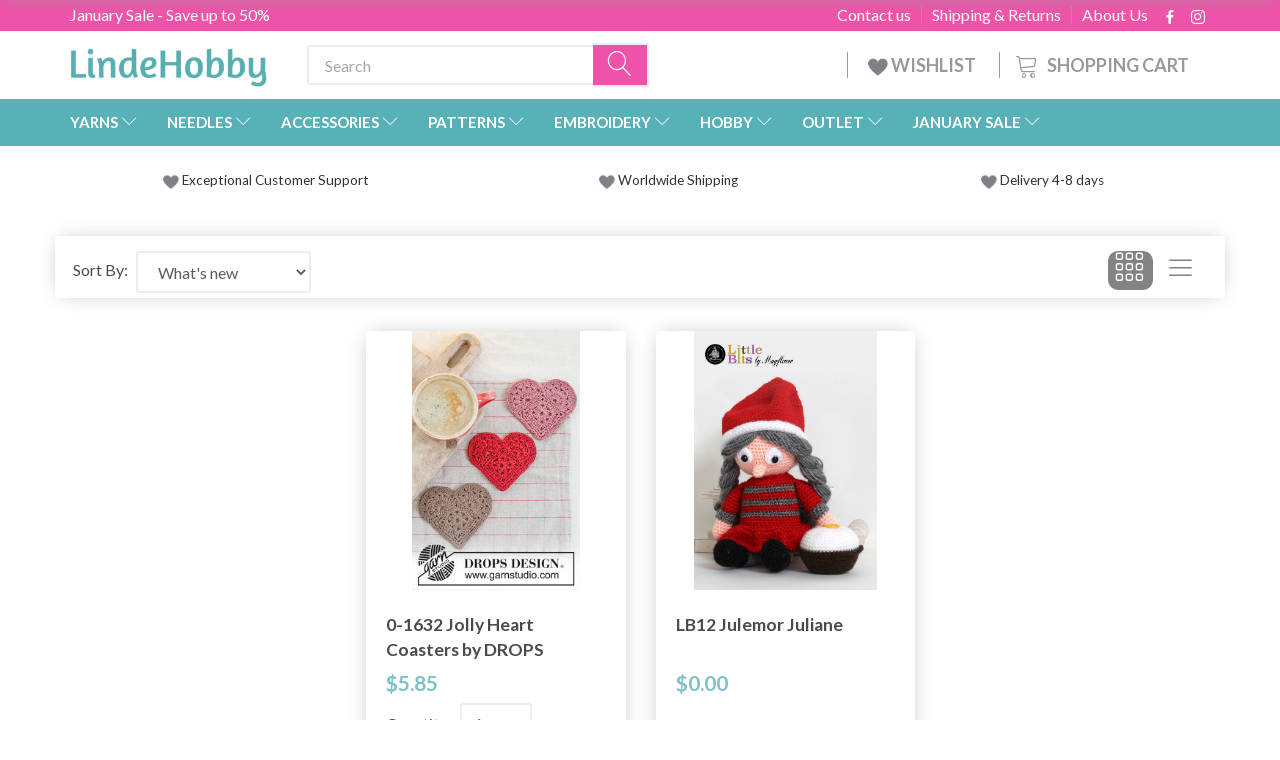

--- FILE ---
content_type: text/html; charset=UTF-8
request_url: https://lindehobby.com/christmas-791/
body_size: 43230
content:
<!doctype html>
<html class="no-js  "
	lang="en"
>
<head>
					<title>Christmas - Buy Today</title>
		<meta charset="utf-8">
		<meta http-equiv="X-UA-Compatible" content="IE=edge">
				<meta name="description" content="Christmas - Huge assortment of quality yarn - Excellent custormer service - We help you get started on your next creative project - Shop today">
				<meta name="keywords" content="">
		<meta name="viewport" content="width=device-width, initial-scale=1">
								<link rel="alternate" hreflang="x-default" href="https://lindehobby.com/christmas-791/">
			<link rel="alternate" hreflang="en-us" href="https://lindehobby.com/christmas-791/">
		
	<link rel="apple-touch-icon" href="/apple-touch-icon.png?v=1568651656">
	<link rel="icon" href="/favicon.ico?v=1472456358">

			<noscript>
	<style>
		.mm-inner .dropup,
		.mm-inner .dropdown {
			position: relative !important;
		}

		.dropdown:hover > .dropdown-menu {
			display: block !important;
			visibility: visible !important;
			opacity: 1;
		}

		.image.loading {
			opacity: 1;
		}

		.search-popup:hover .search {
			display: block;
		}
	</style>
</noscript>

<link rel="stylesheet" href="/build/frontend-theme/480.04a0f6ae.css"><link rel="stylesheet" href="/build/frontend-theme/theme.d719adb6.css">
	
			<script id="obbIePolyfills">

	/**
	 * Object.assign() for IE11
	 * https://developer.mozilla.org/en-US/docs/Web/JavaScript/Reference/Global_Objects/Object/assign#Polyfill
	 */
	if (typeof Object.assign !== 'function') {

		Object.defineProperty(Object, 'assign', {

			value: function assign(target, varArgs) {

				// TypeError if undefined or null
				if (target == null) {
					throw new TypeError('Cannot convert undefined or null to object');
				}

				var to = Object(target);

				for (var index = 1; index < arguments.length; index++) {

					var nextSource = arguments[index];

					if (nextSource != null) {

						for (var nextKey in nextSource) {

							// Avoid bugs when hasOwnProperty is shadowed
							if (Object.prototype.hasOwnProperty.call(nextSource, nextKey)) {
								to[nextKey] = nextSource[nextKey];
							}
						}
					}
				}

				return to;
			},

			writable: true,
			configurable: true
		});
	}

</script>
<script id="obbJqueryShim">

		!function(){var n=[],t=function(t){n.push(t)},o={ready:function(n){t(n)}};window.jQuery=window.$=function(n){return"function"==typeof n&&t(n),o},document.addEventListener("obbReady",function(){for(var t=n.shift();t;)t(),t=n.shift()})}();

	
</script>

<script id="obbInit">

	document.documentElement.className += (self === top) ? ' not-in-iframe' : ' in-iframe';

	window.obb = {

		DEVMODE: false,

		components: {},

		constants: {
			IS_IN_IFRAME: (self !== top),
		},

		data: {
			possibleDiscountUrl: '/discount/check-product',
			possibleWishlistUrl: '/wishlist/check',
			buildSliderUrl: '/slider',
		},

		fn: {},

		jsServerLoggerEnabled: false,
	};

</script>
<script id="obbConstants">

	/** @lends obbConstants */
	obb.constants = {
		HOST: 'https://lindehobby.com',

		// Environment
		IS_PROD_MODE: true,
		IS_DEV_MODE: false,
		IS_TEST_MODE: false,
		IS_TEST_RUNNING: document.documentElement.hasAttribute('webdriver'),

		// Browser detection
		// https://stackoverflow.com/a/23522755/1949503
		IS_BROWSER_SAFARI: /^((?!chrome|android).)*safari/i.test(navigator.userAgent),

		// Current currency
		CURRENCY: 'USD',
		// Current currency
		CURRENCY_OPT: {
			'left': '$',
			'right': '',
			'thousand': ',',
			'decimal': '.',
		},

		LOCALES: [{"code":"en","locale":"en_us"}],

		// Common data attributes
		LAZY_LOAD_BOOL_ATTR: 'data-lazy-load',

		// Current language's localization id
		LOCALE_ID: 'en',

		// Shopping cart
		SHOPPINGCART_POPUP_STATUS: false,
		BROWSER_LANGUAGE_DETECTION_ENABLE: false,
		CART_COOKIE_GUEST_ID: '_gpp_gcid',
		CART_COOKIE_POPUP_FLAG: '_gpp_sc_popup',
		CART_IMAGE_WIDTH: '40',
		CART_IMAGE_HEIGHT: '40',

		COOKIE_FE_LIST_VIEW: '_gpp_shop_clw',
		COOKIE_FE_USER: '_gpp_y',
		COOKIE_FE_PURCHASE_SESSION: '_gpp_purchase_session',
		COOKIE_FE_TRACKING: '_gpp_tupv',
		COOKIE_FE_AGE: '_gpp_age',
		COOKIE_FE_LANGUAGE: '_gpp_shop_language',

		// Category page
		PRODUCT_LISTING_LAYOUT: 'grid',

		// Category filters
		FILTER_ANIMATION_DURATION: 400,
		FILTER_UPDATE_NUMBER_OF_PRODUCTS_DELAY: 400,
		FILTER_APPLY_DELAY: 2000,
		FILTER_PARAMS_WITH_MULTIPLE_VALUES_REGEXP: '^(av-\\d+|br|cat|stock|g-\\d+)$',

		// Viewport breakpoint widths
		viewport: {
			XP_MAX: 479,
			XS_MIN: 480,
			XS_MAX: 799,
			SM_MIN: 800,
			SM_MAX: 991,
			MD_MIN: 992,
			MD_MAX: 1199,
			LG_MIN: 1200,

			WIDTH_PARAM_IN_REQUEST: 'viewport_width',
			XP: 'xp',
			XS: 'xs',
			SM: 'sm',
			MD: 'md',
			LG: 'lg',
		},

		IS_SEARCH_AUTOCOMPLETE_ENABLED: true
	};

</script>

<script id="obbCookies">
	(function() {

		var obb = window.obb;

		obb.fn.setCookie = function setCookie(cname, cvalue, exdays) {
			var d = new Date();
			d.setTime(d.getTime() + (exdays * 24 * 60 * 60 * 1000));
			var expires = "expires=" + d.toUTCString();
			document.cookie = cname + "=" + cvalue + "; " + expires;
		};

		obb.fn.getCookie = function getCookie(cname) {
			var name = cname + "=";
			var ca = document.cookie.split(';');
			for (var i = 0; i < ca.length; i++) {
				var c = ca[i];
				while (c.charAt(0) == ' ') {
					c = c.substring(1);
				}
				if (c.indexOf(name) == 0) {
					return c.substring(name.length, c.length);
				}
			}
			return false;
		};

		
	})();
</script>

<script id="obbTranslations">

	/** @lends obbTranslations */
	obb.translations = {

		categories: "Categories",
		brands: "Brands",
		products: "Products",
		pages: "Pages",

		confirm: "Confirm",
		confirmDelete: "Are you sure to delete it?",
		confirmDeleteWishlist: "Are you sure to delete this wishlist with all it's content?",

		add: "Add",
		moreWithEllipsis: "More...",

		foundProduct: "Found %s product",
		foundProducts: "Found %s products",
		notAvailable: "Not available",
		notFound: "Not found",
		pleaseChooseVariant: "Please choose a variant",
		pleaseChooseAttribute: "Please choose %s",
		pleaseChooseAttributes: "Please choose %s and %s",

		viewAll: "View all",
		viewAllFrom: "View all from",
		quantityStep: "This product is only sold in quantity of %s each",
		quantityMinimum: "This product is only sold in quantity of %s minimum",
		quantityMaximum: "This product is only sold in quantity of %s maximum",

		notifications: {

			fillRequiredFields: "Not all required fields are filled",
		},
		notAllProductAvaliableInSet: "Unfortunately not all products in this set are available. Please choose another variant or remove missed product(s)",
		wasCopiedToClipboard: "Text was copied to clipboard",
	};

</script>


	
	<link rel="icon" href="/favicon.ico"><!-- Google Tag Manager -->
<script>(function(w,d,s,l,i){w[l]=w[l]||[];w[l].push({'gtm.start':
new Date().getTime(),event:'gtm.js'});var f=d.getElementsByTagName(s)[0],
j=d.createElement(s),dl=l!='dataLayer'?'&l='+l:'';j.async=true;j.src=
'https://www.googletagmanager.com/gtm.js?id='+i+dl;f.parentNode.insertBefore(j,f);
})(window,document,'script','dataLayer','GTM-PFXJ2MQP');</script>
<!-- End Google Tag Manager -->
	
<script async src="https://www.googletagmanager.com/gtag/js?id=G-DPE5L2EKPN"></script>
<script id="OBBGoogleAnalytics4">
	window.dataLayer = window.dataLayer || [];

	function gtag() {
		dataLayer.push(arguments);
	}

	gtag('js', new Date());

	gtag('config', 'G-DPE5L2EKPN', {
		'anonymize_ip': false
		 });





</script>
<script>
	(function() {
		var aws = document.createElement('script');
		aws.type = 'text/javascript';
		if (typeof(aws.async) != "undefined") { aws.async = true; }
		aws.src = 'https://d1pna5l3xsntoj.cloudfront.net/scripts/company/awAddGift.js#9FBBA8D74B3E02AC850764A7E816A0C9';
		var s = document.getElementsByTagName('script')[0];
		s.parentNode.insertBefore(aws, s);
	})();
</script><!-- Facebook Pixel Code -->
<script>
	if (!fbEventId) {
					var fbEventId = Date.now() + Math.random();
			}

	!function(f,b,e,v,n,t,s)
	{if(f.fbq)return;n=f.fbq=function(){n.callMethod?
		n.callMethod.apply(n,arguments):n.queue.push(arguments)};
		if(!f._fbq)f._fbq=n;n.push=n;n.loaded=!0;n.version='2.0';
		n.queue=[];t=b.createElement(e);t.async=!0;
		t.src=v;s=b.getElementsByTagName(e)[0];
		s.parentNode.insertBefore(t,s)}(window, document,'script',
		'https://connect.facebook.net/en_US/fbevents.js');
	fbq('init', '206433373044956');
		$(function () {
		fbq('track', 'PageView', {}, {eventID: fbEventId});
		$(document).on('obbAjaxLoadFirstTarget.cart', function (event, params) {
			if (!params.success || !params.eventTrackingData) {
				return;
			}
			const products = params.eventTrackingData.products ? params.eventTrackingData.products : [];
			let addProductData = [];
			let productDataValue = 0;
			let productType = 'product';
			let productIds = [];
			products.forEach(function (product) {
				const quantity = fetchQuantityFromParameters(params.additionalParameters);
				if(product.articleId) {
					productType = 'product_group';
				}
				productDataValue += product.value * quantity;
				addProductData.push({
					id: product.productId,
					quantity: quantity ? quantity : 1
				});
				productIds.push(product.productId);
			});
			if (params.eventName === 'cart.add') {
				fbq('track', 'AddToCart', {
					value: productDataValue,
					currency: 'USD',
					contents: addProductData,
					content_ids: productIds,
					content_type: productType,
					product_catalog_id: '2877081085759971',
				}, {eventID: getArticleLines()});
			}
		});
	});
	function fetchQuantityFromParameters(queryString) {
		const splitedParams = queryString.split("&");
		for (let i = 0; i < splitedParams.length; i++) {
			if (~splitedParams[i].indexOf('quantity')) {
				return splitedParams[i].match(/=(\d+)/)[1];
			}
		}
		return null;
	}

	function getArticleLines() {
		let exists = [];
		let cartLineQty = '';

		$('.cart-item-quantity').filter(function () {
			const cartLineId = this.name.replace(/\D/g, '');
			if (!_.includes(exists, cartLineId)) {
				exists.push(cartLineId);
				cartLineQty += cartLineId + this.value;
			}
		});
		return cartLineQty;
	}
</script>
<noscript><img height="1" width="1" style="display:none"
               src="https://www.facebook.com/tr?id=206433373044956&ev=PageView&noscript=1"
	/></noscript>
<!-- End Facebook Pixel Code --><!-- Google Tag Manager -->
<script>(function(w,d,s,l,i){w[l]=w[l]||[];w[l].push({'gtm.start':new Date().getTime(),event:'gtm.js'});var f=d.getElementsByTagName(s)[0],j=d.createElement(s),dl=l!='dataLayer'?'&l='+l:'';j.async=true;j.src='https://ss.Lindehobby.com/badnjqlg.js?id='+i+dl;f.parentNode.insertBefore(j,f);})(window,document,'script','dataLayer','GTM-KWSZN6G8');</script>
<!-- End Google Tag Manager --><script>
// Put this at the TOP of your main JS file
(function() {
    function watchPlaceholder() {
        const searchInput = document.querySelector('#search-input-desktop, #search-input-mobile');
        if (searchInput) {
            console.log('Found search input, watching for changes...');
            const observer = new MutationObserver(function(mutations) {
                mutations.forEach(function(mutation) {
                    if (mutation.type === 'attributes' && mutation.attributeName === 'placeholder') {
                        console.log('Placeholder changed!');
                        console.log('Old value:', mutation.oldValue);
                        console.log('New value:', mutation.target.placeholder);
                        console.trace(); // This will show you the call stack
                    }
                });
            });
            
            observer.observe(searchInput, {
                attributes: true,
                attributeOldValue: true,
                attributeFilter: ['placeholder']
            });
        } else {
            // If element doesn't exist yet, try again in 100ms
            setTimeout(watchPlaceholder, 100);
        }
    }
    
    // Start watching immediately
    if (document.readyState === 'loading') {
        document.addEventListener('DOMContentLoaded', watchPlaceholder);
    } else {
        watchPlaceholder();
    }
})();
</script>
</head>

<body class="		page-category cid791 		has-products
		
	 ">
	<!-- Google Tag Manager (noscript) -->
<noscript><iframe src="https://ss.Lindehobby.com/ns.html?id=GTM-KWSZN6G8" height="0" width="0" style="display:none;visibility:hidden"></iframe></noscript>
<!-- End Google Tag Manager (noscript) --><!-- Google Tag Manager (noscript) -->
<noscript><iframe src="https://www.googletagmanager.com/ns.html?id=GTM-PFXJ2MQP"
height="0" width="0" style="display:none;visibility:hidden"></iframe></noscript>
<!-- End Google Tag Manager (noscript) -->

	<div id="page-wrapper" class="page-wrapper">

		<section id="page-inner" class="page-inner">

			<header id="header" class="site-header">
									
<div class="navbar-default navbar-mobile visible-xp-block visible-xs-block "
	 hook="mobileNavbar"
	 role="tabpanel"
>
    
    <div class="container mobile-top-text">
        
        <p class="sale-mobile-top-text"><a href="https://lindehobby.com/january-sale-1577/">January Sale - Save up to 50%</a></p>
        <p class="pull-right hide-it"><a href="http://eepurl.com/gw6hOH">Save up to 50%</a></p>
    </div>
    <div class="container flex-row">
    		
<div
	class="logo navbar logo-kind-image"
	
	id="logo"
>
	<a
			aria-label="LindeHobby&#x00AE;"
			href="/"
			data-store-name="LindeHobby&#x00AE;"
		><img
					class="logo-image"
					src="https://lindehobby.com/media/cache/logo_thumb_auto_resize/images/LindeHobbylogopng2.png?1558959504"
					alt="LindeHobby&#x00AE;"
				></a></div>
    	    
<form method="GET"
	  action="/search/"
	  class="dropdown search navbar navbar-right"
	  data-target="modal"
	  
>
			
	<input
		id="search-input-desktop"
		type="search"
		class="form-control search-autocomplete"
		name="q"
		maxlength="255"
		placeholder="Search"
		value=""
		data-request-url="/search/suggestion/"
		aria-haspopup="true"
		aria-expanded="false"
			>		<button class="btn" type="submit" aria-label="Search">
			<i class="glyphicon glyphicon-search"></i>
		</button>
		<div class="dropdown-menu w-100 search-output-container">
			<div class="suggestions d-none">
				<b>Suggestions: </b>
				<div class="suggestion-terms"></div>
			</div>
			<div class="main">
				<div class="search-content empty" data-section="products" id="search-results-products">
					<ul class="mt-2 custom search-list"></ul>
					<p class="search-suggestion-empty">No results</p>
					<button name="view" type="submit" class="btn btn-link">
						View all results <span>(0)</span>
					</button>
				</div>
			</div>
		</div>
				<style>
			form.search .dropdown-menu li .image {
				max-width: 100px;
			}
		</style>

	</form>
    </div>
    
	<div class="container icons-row" role="tabpanel">
        <div class="flex-row">

    		
<div
	class="sidebar-toggle-wrap visible-xp-block visible-xs-block navbar"
>
	<button
		class="btn btn-default sidebar-toggle sidebar-toggle-general"
		data-hook="toggleMobileMenu"
	>
		<i class="icon-bars">
			<span class="sr-only">Toggle navigation</span>
			<span class="icon-bar"></span>
			<span class="icon-bar"></span>
			<span class="icon-bar"></span>
		</i>
		<span>Menu</span>
	</button>
</div>
            
    		<ul class="nav navbar-nav nav-pills navbar-mobile-tabs navbar-right">
    
    			<li role="presentation">
    				<a
    					class="toggle-tab-home flex-column-center"
    					hook="mobileNavbar-toggleHome"
    					href="/"
    				>
    					<i class="lnr lnr-home"></i>
    				</a>
    			</li>
    
    			<li role="presentation">
    				<a
    					class="toggle-tab-wishlist flex-column-center"
    					hook="mobileNavbar-toggleWishlist"
    					href="/wishlist/"
    				>
    					<i class="lnr lnr-heart"></i>
    				</a>
    			</li>
    
    			<li role="presentation">
    				    					<a
    						class="login flex-column-center"
    						hook="mobileNavbar-loginButton"
    						href="/user/"
    						data-toggle="modal"
    						data-target="#login-modal"
    					>
    						<i class="glyphicon glyphicon-user"></i>
    					</a>
    				    			</li>
    
    			    				<li role="presentation">
    					<a
    						class="toggle-tab-minicart flex-column-center "
    						data-hook="mobileNavbar"
    						href="#navbarMobileMinicart"
    						data-toggle="pill"
    						role="tabs"
    					>
    						<i class="glyphicon glyphicon-shopping-cart"></i>
    						<span class="count badge"></span>
    					</a>
    				</li>
    			
    		</ul>
        </div>
		<div class="tab-content">
			<div
				class="tab-pane fade page-content tab-home"
				id="navbarMobileHome"
				hook="mobileNavbar-home"
				role="tabpanel"
			>
			</div>
		    
			<div
				class="tab-pane fade page-content tab-wishlist"
				id="navbarMobileWishlist"
				hook="mobileNavbar-wishlist"
				role="tabpanel"
			>
			</div>
			<div
				class="tab-pane fade page-content tab-userbar"
				id="navbarMobileUserbar"
				hook="mobileNavbar-userMenu"
				role="tabpanel"
			>
				<ul class="nav navbar-nav">
					

						<li>
									
<a class="wishlist"
   id="wishlist-link"
   href="/user/check?go=/wishlist/"
   title="Favorites"
	   data-show-modal-and-set-href-as-form-action=""
   data-target="#login-modal"
		>
	<i class="glyphicon glyphicon-heart"></i>
	<span class="title hidden-xp hidden-xs">
		Favorites
	</span>
</a>

			</li>
				<li>
			<a class="login login-link"
   href="/user/"
   title="Login"
   data-toggle="modal"
   data-target="#login-modal"
	>
	<i class="glyphicon glyphicon-user"></i>
	<span class="title">
		Sign in
	</span>
</a>
		</li>
	
				</ul>
			</div>
							<div
					class="tab-pane fade page-content tab-minicart"
					id="navbarMobileMinicart"
					data-hook="mobileNavbar"
					role="tabpanel"
				>
				</div>
					</div>

	</div>
</div>														<nav class="navbar hidden-xp hidden-xs navbar-inverse" role="navigation" style=""> 			 		 			 		 			 		 			 		 			 		 			 		 			 		 			 		 			 		 			 		 			 		 			 		 			 		 			 		 			 		 			 		 			 		 			 		 			 		 			 		 			 		 			 		 			 		 			 		 			 		 			 		 			 		 			 		 			 		 			 		 			 		 			 		 			 		 			 		 			 		 			 		 			 		 			 		 			 		 			 		 			 		 			 		 			 		 			 		 			 		 			 		 			 		 			 		 			 		 			 		 			 		 			 		 			 		 			 		 			 		 		<div class="container" bis_skin_checked="1"> 			<div class="collapse navbar-collapse" style="" bis_skin_checked="1"> 				 				 			<div class="custom-text gratis hidden-xp hidden-xs navbar-nav" style="" bis_skin_checked="1">



<p><a href="/january-sale-1577/">January Sale - Save up to 50%</a></p>
</div>

<ul class="social-icons nav nav-icons navbar-nav navbar-right hidden-xp hidden-xs">
	
	
				
		<li>
			<a class="socicon" target="_blank" href="https://www.facebook.com/LindeHobbycouk-205833710064797">
				<i class="socicon-facebook"></i>
			</a>
		</li>

	

	
	

	
	

	
	

	
	

	
	
				
		<li>
			<a class="socicon" target="_blank" href="https://instagram.com/LindeHobbyUK">
				<i class="socicon-instagram"></i>
			</a>
		</li>

	

	
	

</ul>

 
	
	<ul class="info-menu nav nav-links navbar-nav navbar-right top-info-pages hidden-xp hidden-xs">
		
	
	
		
		<li class="navbar-nav navbar-right top-info-pages hidden-xp hidden-xs ">
			<a href="/information/about-us/">
				About Us
			</a>
		</li>

	
		
		<li class="navbar-nav navbar-right top-info-pages hidden-xp hidden-xs ">
			<a href="/information/shipping-amp-returns/">
				Shipping &amp; Returns
			</a>
		</li>

	
		
		<li class="navbar-nav navbar-right top-info-pages hidden-xp hidden-xs ">
			<a href="/information/contact/">
				Contact us
			</a>
		</li>

	

	</ul>


 </div> 		</div> 	</nav><div class="container header-container hidden-xp hidden-xs" style="" bis_skin_checked="1"> 			 		 			 		 			 		 			 		 			 		 			 		 			 		 			 		 			 		 			 		 			 		 			 		 			 		 			 		 			 		 			 		 			 		 			 		 			 		 			 		 			 		 			 		 			 		 			 		 			 		 			 		 			 		 			 		 			 		 			 		 			 		 			 		 			 		 			 		 			 		 			 		 			 		 			 		 			 		 			 		 			 		 			 		 			 		 			 		 			 		 			 		 			 		 			 		 			 		 			 		 			 		<div class="row text-center" bis_skin_checked="1"> 		<div class="col-md-4" bis_skin_checked="1">
<div
	class="logo  logo-kind-image"
	
	id="logo"
>
	<a
			aria-label="LindeHobby&#x00AE;"
			href="/"
			data-store-name="LindeHobby&#x00AE;"
		><img
					class="logo-image"
					src="https://lindehobby.com/media/cache/logo_thumb_auto_resize/images/LindeHobbylogopng2.png?1558959504"
					alt="LindeHobby&#x00AE;"
				></a></div>
 </div> 		<div class="col-md-20" bis_skin_checked="1"><nav class="navbar" role="navigation">
<form method="GET"
	  action="/search/"
	  class="dropdown search desktop-search navbar-form navbar-nav"
	  data-target="modal"
	  
>
			
	<input
		id="search-input-desktop"
		type="search"
		class="form-control search-autocomplete"
		name="q"
		maxlength="255"
		placeholder="Search"
		value=""
		data-request-url="/search/suggestion/"
		aria-haspopup="true"
		aria-expanded="false"
			>		<button class="btn" type="submit" aria-label="Search">
			<i class="glyphicon glyphicon-search"></i>
		</button>
		<div class="dropdown-menu w-100 search-output-container">
			<div class="suggestions d-none">
				<b>Suggestions: </b>
				<div class="suggestion-terms"></div>
			</div>
			<div class="main">
				<div class="search-content empty" data-section="products" id="search-results-products">
					<ul class="mt-2 custom search-list"></ul>
					<p class="search-suggestion-empty">No results</p>
					<button name="view" type="submit" class="btn btn-link">
						View all results <span>(0)</span>
					</button>
				</div>
			</div>
		</div>
				<style>
			form.search .dropdown-menu li .image {
				max-width: 100px;
			}
		</style>

	</form>
 
	<ul
		class="minicart minicart-compact  nav navbar-nav navbar-right hidden-xp hidden-xs"
		id="minicart"
		
	>
		<li
			class="dropdown"
			data-backdrop="static"
			data-dropdown-align="right"
			data-reload-name="cart"
			data-reload-url="/cart/show/minicart/compact"
		>
			
<a aria-label="Shopping Cart" href="/cart/"  data-toggle="dropdown" data-hover="dropdown" data-link-is-clickable>

	<i class="glyphicon glyphicon-shopping-cart"></i>
	<span class="title">
		Shopping Cart
	</span>
	<span class="total">
		
	</span>
	<span class="count badge">
		0
	</span>

</a>

<div class="dropdown-menu prevent-click-event-propagation">
	

	<div class="cart cart-compact panel panel-default  "
		
	>
		<div class="panel-heading">
			Shopping Cart
		</div>

		<div class="panel-body"
			 data-reload-name="cart"
			 data-reload-url="/cart/show/cartbody_minified/compact"
		>
			

	<div class="inner empty">
		<span class="empty-cart-message">
			Your cart is empty
		</span>
	</div>




			
	<div class="cards ">
					<img src="https://lindehobby.com/media/cache/small_cards/images/certificates/mastercard.gif" alt="paymentlogo">
					<img src="https://lindehobby.com/media/cache/small_cards/images/certificates/visa.gif" alt="paymentlogo">
			</div>
		</div>

		<div class="panel-footer">

			<form action="/checkout">
				<button type="submit" class="btn btn-primary btn-block">
					Checkout
				</button>
			</form>

			<form action="/cart/">
				<button type="submit" class="btn btn-default btn-block">
					View Cart
				</button>
			</form>
		</div>

	</div>
</div>

		</li>
	</ul>
 <div class="custom-text navbar-nav navbar-right wishlist hidden-xp hidden-xs" style="" bis_skin_checked="1">



<p><a href="/wishlist/"><img src="/images/uspheartlighter.png" width="20px" height="20px">&nbsp;WISHLIST&nbsp;</a></p>
</div></nav></div> 	</div></div><nav class="navbar menu-top mm navbar-default">  	<div class="container" bis_skin_checked="1">  		<div class="collapse navbar-collapse" style="" bis_skin_checked="1">  			  		



					
		<ul class="horizontal-categories-menu nav navbar-nav navbar-nav mm-inner max-level-3 ">
											
						 	
													
	<li class="cid127 level1 has-children dropdown mm-fw mm-columns-6"
					data-dropdown-align="center"
			>
		<a class="dropdown-toggle"
		   href="/yarns-127/"
							data-toggle="dropdown"
				data-hover="dropdown"
				data-link-is-clickable
					>
			
			<span class="col-title">
				<span class="title">YARNS</span>

				
				<span class="caret"></span>
				</span>
		</a>

											
								<ul class="dropdown-menu hidden mm-content">
				
											
			<li class="mm-column col-sm-1" style="width: 16.666666666667%;">
			<ul>
																																						
		
											
	<li class="cid169 level2 has-children mm-cell"
			>
		<a class=""
		   href="/yarn-type-169/"
					>
			
			<span class="col-title">
				<span class="title">Yarn type</span>

				
				</span>
		</a>

											
								<ul class="">
				
																			
		
			
	<li class="cid1320 level3"
			>
		<a class=""
		   href="/acrylic-1320/"
					>
			
			<span class="col-title">
				<span class="title">Acrylic</span>

				
				</span>
		</a>

											
			</li>

															
		
			
	<li class="cid168 level3"
			>
		<a class=""
		   href="/alpaca-168/"
					>
			
			<span class="col-title">
				<span class="title">Alpaca</span>

				
				</span>
		</a>

											
			</li>

															
		
			
	<li class="cid183 level3"
			>
		<a class=""
		   href="/baby-alpaca-silk-183/"
					>
			
			<span class="col-title">
				<span class="title">Baby Alpaca &amp; Silk</span>

				
				</span>
		</a>

											
			</li>

															
		
			
	<li class="cid164 level3"
			>
		<a class=""
		   href="/cotton-164/"
					>
			
			<span class="col-title">
				<span class="title">Cotton</span>

				
				</span>
		</a>

											
			</li>

															
		
			
	<li class="cid165 level3"
			>
		<a class=""
		   href="/cotton-blend-165/"
					>
			
			<span class="col-title">
				<span class="title">Cotton Blend</span>

				
				</span>
		</a>

											
			</li>

															
		
			
	<li class="cid170 level3"
			>
		<a class=""
		   href="/merino-170/"
					>
			
			<span class="col-title">
				<span class="title">Merino</span>

				
				</span>
		</a>

											
			</li>

															
		
			
	<li class="cid1583 level3"
			>
		<a class=""
		   href="/cashmere-1583/"
					>
			
			<span class="col-title">
				<span class="title">Cashmere</span>

				
				</span>
		</a>

											
			</li>

															
		
			
	<li class="cid166 level3"
			>
		<a class=""
		   href="/linen-166/"
					>
			
			<span class="col-title">
				<span class="title">Linen</span>

				
				</span>
		</a>

											
			</li>

															
		
			
	<li class="cid171 level3"
			>
		<a class=""
		   href="/mohair-171/"
					>
			
			<span class="col-title">
				<span class="title">Mohair</span>

				
				</span>
		</a>

											
			</li>

															
		
			
	<li class="cid467 level3"
			>
		<a class=""
		   href="/nettle-fibres-467/"
					>
			
			<span class="col-title">
				<span class="title">Nettle Fibres</span>

				
				</span>
		</a>

											
			</li>

															
		
			
	<li class="cid173 level3"
			>
		<a class=""
		   href="/silk-173/"
					>
			
			<span class="col-title">
				<span class="title">Silk</span>

				
				</span>
		</a>

											
			</li>

															
		
			
	<li class="cid172 level3"
			>
		<a class=""
		   href="/wool-172/"
					>
			
			<span class="col-title">
				<span class="title">Wool</span>

				
				</span>
		</a>

											
			</li>

															
		
			
	<li class="cid174 level3"
			>
		<a class=""
		   href="/glitter-effect-yarn-174/"
					>
			
			<span class="col-title">
				<span class="title">Glitter / Effect yarn</span>

				
				</span>
		</a>

											
			</li>

															
		
			
	<li class="cid175 level3"
			>
		<a class=""
		   href="/organic-175/"
					>
			
			<span class="col-title">
				<span class="title">Organic</span>

				
				</span>
		</a>

											
			</li>

															
		
			
	<li class="cid458 level3"
			>
		<a class=""
		   href="/fabric-yarn-458/"
					>
			
			<span class="col-title">
				<span class="title">Fabric Yarn</span>

				
				</span>
		</a>

											
			</li>

															
		
			
	<li class="cid202 level3"
			>
		<a class=""
		   href="/sock-yarn-202/"
					>
			
			<span class="col-title">
				<span class="title">Sock Yarn</span>

				
				</span>
		</a>

											
			</li>

															
		
			
	<li class="cid448 level3"
			>
		<a class=""
		   href="/thick-yarn-chunky-448/"
					>
			
			<span class="col-title">
				<span class="title">Thick yarn/Chunky</span>

				
				</span>
		</a>

											
			</li>

															
		
			
	<li class="cid222 level3"
			>
		<a class=""
		   href="/felting-yarn-222/"
					>
			
			<span class="col-title">
				<span class="title">Felting Yarn</span>

				
				</span>
		</a>

											
			</li>

															
		
			
	<li class="cid363 level3"
			>
		<a class=""
		   href="/machine-washable-363/"
					>
			
			<span class="col-title">
				<span class="title">Machine Washable</span>

				
				</span>
		</a>

											
			</li>

															
		
			
	<li class="cid459 level3"
			>
		<a class=""
		   href="/yarn-with-color-change-459/"
					>
			
			<span class="col-title">
				<span class="title">Yarn with Color Change</span>

				
				</span>
		</a>

											
			</li>

															
		
			
	<li class="cid827 level3"
			>
		<a class=""
		   href="/bamboo-827/"
					>
			
			<span class="col-title">
				<span class="title">Bamboo</span>

				
				</span>
		</a>

											
			</li>

															
		
			
	<li class="cid836 level3"
			>
		<a class=""
		   href="/macrame-yarn-cord-836/"
					>
			
			<span class="col-title">
				<span class="title">Macrame Yarn / Cord</span>

				
				</span>
		</a>

											
			</li>

															
		
			
	<li class="cid982 level3"
			>
		<a class=""
		   href="/fur-yarn-982/"
					>
			
			<span class="col-title">
				<span class="title">Fur Yarn</span>

				
				</span>
		</a>

											
			</li>

															
		
			
	<li class="cid983 level3"
			>
		<a class=""
		   href="/polyester-983/"
					>
			
			<span class="col-title">
				<span class="title">Polyester</span>

				
				</span>
		</a>

											
			</li>

															
		
			
	<li class="cid1021 level3"
			>
		<a class=""
		   href="/hand-dyed-yarn-1021/"
					>
			
			<span class="col-title">
				<span class="title">Hand-dyed Yarn</span>

				
				</span>
		</a>

											
			</li>

															
		
			
	<li class="cid1335 level3"
			>
		<a class=""
		   href="/lyocell-1335/"
					>
			
			<span class="col-title">
				<span class="title">Lyocell</span>

				
				</span>
		</a>

											
			</li>

															
		
			
	<li class="cid1592 level3"
			>
		<a class=""
		   href="/paper-yarn-1592/"
					>
			
			<span class="col-title">
				<span class="title">Paper yarn</span>

				
				</span>
		</a>

											
			</li>

												</ul>
			</li>

																		</ul>
		</li>
			<li class="mm-column col-sm-1" style="width: 16.666666666667%;">
			<ul>
																																						
		
											
	<li class="cid128 level2 has-children mm-cell"
			>
		<a class=""
		   href="/drops-128/"
					>
			
			<span class="col-title">
				<span class="title">DROPS</span>

				
				</span>
		</a>

											
								<ul class="">
				
																			
		
			
	<li class="cid129 level3"
			>
		<a class=""
		   href="/alpaca-129/"
					>
			
			<span class="col-title">
				<span class="title">Alpaca</span>

				
				</span>
		</a>

											
			</li>

															
		
			
	<li class="cid277 level3"
			>
		<a class=""
		   href="/cotton-277/"
					>
			
			<span class="col-title">
				<span class="title">Cotton</span>

				
				</span>
		</a>

											
			</li>

															
		
			
	<li class="cid130 level3"
			>
		<a class=""
		   href="/cotton-100-130/"
					>
			
			<span class="col-title">
				<span class="title">Cotton 100%</span>

				
				</span>
		</a>

											
			</li>

															
		
			
	<li class="cid137 level3"
			>
		<a class=""
		   href="/cotton-blend-137/"
					>
			
			<span class="col-title">
				<span class="title">Cotton blend</span>

				
				</span>
		</a>

											
			</li>

															
		
			
	<li class="cid138 level3"
			>
		<a class=""
		   href="/linen-138/"
					>
			
			<span class="col-title">
				<span class="title">Linen</span>

				
				</span>
		</a>

											
			</li>

															
		
			
	<li class="cid139 level3"
			>
		<a class=""
		   href="/merino-139/"
					>
			
			<span class="col-title">
				<span class="title">Merino</span>

				
				</span>
		</a>

											
			</li>

															
		
			
	<li class="cid140 level3"
			>
		<a class=""
		   href="/mohair-140/"
					>
			
			<span class="col-title">
				<span class="title">Mohair</span>

				
				</span>
		</a>

											
			</li>

															
		
			
	<li class="cid141 level3"
			>
		<a class=""
		   href="/wool-141/"
					>
			
			<span class="col-title">
				<span class="title">Wool</span>

				
				</span>
		</a>

											
			</li>

															
		
			
	<li class="cid142 level3"
			>
		<a class=""
		   href="/wool-alpaca-142/"
					>
			
			<span class="col-title">
				<span class="title">Wool &amp; Alpaca</span>

				
				</span>
		</a>

											
			</li>

															
		
			
	<li class="cid143 level3"
			>
		<a class=""
		   href="/silk-143/"
					>
			
			<span class="col-title">
				<span class="title">Silk</span>

				
				</span>
		</a>

											
			</li>

															
		
			
	<li class="cid144 level3"
			>
		<a class=""
		   href="/glitter-144/"
					>
			
			<span class="col-title">
				<span class="title">Glitter</span>

				
				</span>
		</a>

											
			</li>

															
		
			
	<li class="cid161 level3"
			>
		<a class=""
		   href="/superwash-161/"
					>
			
			<span class="col-title">
				<span class="title">Superwash</span>

				
				</span>
		</a>

											
			</li>

															
		
			
	<li class="cid203 level3"
			>
		<a class=""
		   href="/sock-yarn-203/"
					>
			
			<span class="col-title">
				<span class="title">Sock Yarn</span>

				
				</span>
		</a>

											
			</li>

															
		
			
	<li class="cid223 level3"
			>
		<a class=""
		   href="/felt-yarn-223/"
					>
			
			<span class="col-title">
				<span class="title">Felt Yarn</span>

				
				</span>
		</a>

											
			</li>

												</ul>
			</li>

																		</ul>
		</li>
			<li class="mm-column col-sm-1" style="width: 16.666666666667%;">
			<ul>
																																						
		
											
	<li class="cid362 level2 has-children mm-cell"
			>
		<a class=""
		   href="/brands-362/"
					>
			
			<span class="col-title">
				<span class="title">Brands</span>

				
				</span>
		</a>

											
								<ul class="">
				
																			
		
			
	<li class="cid146 level3"
			>
		<a class=""
		   href="/bc-garn-146/"
					>
			
			<span class="col-title">
				<span class="title">BC Garn</span>

				
				</span>
		</a>

											
			</li>

															
		
			
	<li class="cid1346 level3"
			>
		<a class=""
		   href="/cewec-1346/"
					>
			
			<span class="col-title">
				<span class="title">Cewec</span>

				
				</span>
		</a>

											
			</li>

															
		
			
	<li class="cid311 level3"
			>
		<a class=""
		   href="/dale-garn-311/"
					>
			
			<span class="col-title">
				<span class="title">Dale Garn</span>

				
				</span>
		</a>

											
			</li>

															
		
			
	<li class="cid1325 level3"
			>
		<a class=""
		   href="/dmc-1325/"
					>
			
			<span class="col-title">
				<span class="title">DMC</span>

				
				</span>
		</a>

											
			</li>

															
		
			
	<li class="cid2508 level3"
			>
		<a class=""
		   href="/drops-2508/"
					>
			
			<span class="col-title">
				<span class="title">DROPS</span>

				
				</span>
		</a>

											
			</li>

															
		
			
	<li class="cid145 level3"
			>
		<a class=""
		   href="/du-store-alpakka-145/"
					>
			
			<span class="col-title">
				<span class="title">Du Store Alpakka</span>

				
				</span>
		</a>

											
			</li>

															
		
			
	<li class="cid1600 level3"
			>
		<a class=""
		   href="/erika-knight-1600/"
					>
			
			<span class="col-title">
				<span class="title">Erika Knight</span>

				
				</span>
		</a>

											
			</li>

															
		
			
	<li class="cid1329 level3"
			>
		<a class=""
		   href="/gjestal-1329/"
					>
			
			<span class="col-title">
				<span class="title">Gjestal</span>

				
				</span>
		</a>

											
			</li>

															
		
			
	<li class="cid760 level3"
			>
		<a class=""
		   href="/go-handmade-760/"
					>
			
			<span class="col-title">
				<span class="title">Go Handmade</span>

				
				</span>
		</a>

											
			</li>

															
		
			
	<li class="cid935 level3"
			>
		<a class=""
		   href="/hjertegarn-935/"
					>
			
			<span class="col-title">
				<span class="title">Hjertegarn</span>

				
				</span>
		</a>

											
			</li>

															
		
			
	<li class="cid289 level3"
			>
		<a class=""
		   href="/hoooked-289/"
					>
			
			<span class="col-title">
				<span class="title">Hoooked</span>

				
				</span>
		</a>

											
			</li>

															
		
			
	<li class="cid503 level3"
			>
		<a class=""
		   href="/stex-503/"
					>
			
			<span class="col-title">
				<span class="title">Ístex</span>

				
				</span>
		</a>

											
			</li>

															
		
			
	<li class="cid899 level3"
			>
		<a class=""
		   href="/jaurbo-899/"
					>
			
			<span class="col-title">
				<span class="title">Järbo</span>

				
				</span>
		</a>

											
			</li>

															
		
			
	<li class="cid1575 level3"
			>
		<a class=""
		   href="/katia-1575/"
					>
			
			<span class="col-title">
				<span class="title">Katia</span>

				
				</span>
		</a>

											
			</li>

															
		
			
	<li class="cid1330 level3"
			>
		<a class=""
		   href="/kremke-soul-wool-1330/"
					>
			
			<span class="col-title">
				<span class="title">Kremke Soul Wool</span>

				
				</span>
		</a>

											
			</li>

															
		
			
	<li class="cid307 level3"
			>
		<a class=""
		   href="/lammy-307/"
					>
			
			<span class="col-title">
				<span class="title">Lammy</span>

				
				</span>
		</a>

											
			</li>

															
		
			
	<li class="cid1272 level3"
			>
		<a class=""
		   href="/lana-grossa-1272/"
					>
			
			<span class="col-title">
				<span class="title">Lana Grossa</span>

				
				</span>
		</a>

											
			</li>

															
		
			
	<li class="cid1608 level3"
			>
		<a class=""
		   href="/lang-yarns-1608/"
					>
			
			<span class="col-title">
				<span class="title">Lang Yarns</span>

				
				</span>
		</a>

											
			</li>

															
		
			
	<li class="cid1586 level3"
			>
		<a class=""
		   href="/lindehobby-1586/"
					>
			
			<span class="col-title">
				<span class="title">LindeHobby</span>

				
				</span>
		</a>

											
			</li>

															
		
			
	<li class="cid2043 level3"
			>
		<a class=""
		   href="/lion-brand-2043/"
					>
			
			<span class="col-title">
				<span class="title">Lion Brand</span>

				
				</span>
		</a>

											
			</li>

															
		
			
	<li class="cid1062 level3"
			>
		<a class=""
		   href="/malabrigo-1062/"
					>
			
			<span class="col-title">
				<span class="title">Malabrigo</span>

				
				</span>
		</a>

											
			</li>

															
		
			
	<li class="cid845 level3"
			>
		<a class=""
		   href="/manos-del-uruguay-845/"
					>
			
			<span class="col-title">
				<span class="title">Manos del Uruguay</span>

				
				</span>
		</a>

											
			</li>

															
		
			
	<li class="cid224 level3"
			>
		<a class=""
		   href="/mayflower-224/"
					>
			
			<span class="col-title">
				<span class="title">Mayflower</span>

				
				</span>
		</a>

											
			</li>

															
		
			
	<li class="cid1075 level3"
			>
		<a class=""
		   href="/natural-club-1075/"
					>
			
			<span class="col-title">
				<span class="title">Natural Club</span>

				
				</span>
		</a>

											
			</li>

															
		
			
	<li class="cid1328 level3"
			>
		<a class=""
		   href="/navia-1328/"
					>
			
			<span class="col-title">
				<span class="title">Navia</span>

				
				</span>
		</a>

											
			</li>

															
		
			
	<li class="cid290 level3"
			>
		<a class=""
		   href="/onion-yarn-290/"
					>
			
			<span class="col-title">
				<span class="title">Onion yarn</span>

				
				</span>
		</a>

											
			</li>

															
		
			
	<li class="cid1348 level3"
			>
		<a class=""
		   href="/opal-1348/"
					>
			
			<span class="col-title">
				<span class="title">Opal</span>

				
				</span>
		</a>

											
			</li>

															
		
			
	<li class="cid1296 level3"
			>
		<a class=""
		   href="/permin-1296/"
					>
			
			<span class="col-title">
				<span class="title">Permin</span>

				
				</span>
		</a>

											
			</li>

															
		
			
	<li class="cid1574 level3"
			>
		<a class=""
		   href="/phildar-1574/"
					>
			
			<span class="col-title">
				<span class="title">Phildar</span>

				
				</span>
		</a>

											
			</li>

															
		
			
	<li class="cid1076 level3"
			>
		<a class=""
		   href="/regia-1076/"
					>
			
			<span class="col-title">
				<span class="title">Regia</span>

				
				</span>
		</a>

											
			</li>

															
		
			
	<li class="cid450 level3"
			>
		<a class=""
		   href="/rico-design-450/"
					>
			
			<span class="col-title">
				<span class="title">Rico Design</span>

				
				</span>
		</a>

											
			</li>

															
		
			
	<li class="cid1344 level3"
			>
		<a class=""
		   href="/rowan-1344/"
					>
			
			<span class="col-title">
				<span class="title">Rowan</span>

				
				</span>
		</a>

											
			</li>

															
		
			
	<li class="cid1602 level3"
			>
		<a class=""
		   href="/sandnes-garn-1602/"
					>
			
			<span class="col-title">
				<span class="title">Sandnes Garn</span>

				
				</span>
		</a>

											
			</li>

															
		
			
	<li class="cid468 level3"
			>
		<a class=""
		   href="/scheepjes-468/"
					>
			
			<span class="col-title">
				<span class="title">Scheepjes</span>

				
				</span>
		</a>

											
			</li>

															
		
			
	<li class="cid916 level3"
			>
		<a class=""
		   href="/svarta-faaret-916/"
					>
			
			<span class="col-title">
				<span class="title">Svarta Fåret</span>

				
				</span>
		</a>

											
			</li>

															
		
			
	<li class="cid508 level3"
			>
		<a class=""
		   href="/viking-garn-508/"
					>
			
			<span class="col-title">
				<span class="title">Viking Garn</span>

				
				</span>
		</a>

											
			</li>

															
		
			
	<li class="cid439 level3"
			>
		<a class=""
		   href="/yarn-and-colors-439/"
					>
			
			<span class="col-title">
				<span class="title">Yarn And Colors</span>

				
				</span>
		</a>

											
			</li>

												</ul>
			</li>

																		</ul>
		</li>
			<li class="mm-column col-sm-1" style="width: 16.666666666667%;">
			<ul>
																																						
		
											
	<li class="cid351 level2 has-children mm-cell"
			>
		<a class=""
		   href="/needle-size-351/"
					>
			
			<span class="col-title">
				<span class="title">Needle Size</span>

				
				</span>
		</a>

											
								<ul class="">
				
																			
		
			
	<li class="cid830 level3"
			>
		<a class=""
		   href="/125-150-mm-830/"
					>
			
			<span class="col-title">
				<span class="title">1.25-1.50 mm</span>

				
				</span>
		</a>

											
			</li>

															
		
			
	<li class="cid352 level3"
			>
		<a class=""
		   href="/250-350-mm-352/"
					>
			
			<span class="col-title">
				<span class="title">2.50-3.50 mm</span>

				
				</span>
		</a>

											
			</li>

															
		
			
	<li class="cid353 level3"
			>
		<a class=""
		   href="/400-mm-353/"
					>
			
			<span class="col-title">
				<span class="title">4.00 mm</span>

				
				</span>
		</a>

											
			</li>

															
		
			
	<li class="cid354 level3"
			>
		<a class=""
		   href="/500-mm-354/"
					>
			
			<span class="col-title">
				<span class="title">5.00 mm</span>

				
				</span>
		</a>

											
			</li>

															
		
			
	<li class="cid355 level3"
			>
		<a class=""
		   href="/6-700-mm-355/"
					>
			
			<span class="col-title">
				<span class="title">6-7.00 mm</span>

				
				</span>
		</a>

											
			</li>

															
		
			
	<li class="cid356 level3"
			>
		<a class=""
		   href="/8-900-mm-356/"
					>
			
			<span class="col-title">
				<span class="title">8-9.00 mm</span>

				
				</span>
		</a>

											
			</li>

															
		
			
	<li class="cid359 level3"
			>
		<a class=""
		   href="/10-15-mm-359/"
					>
			
			<span class="col-title">
				<span class="title">10-15 mm</span>

				
				</span>
		</a>

											
			</li>

															
		
			
	<li class="cid358 level3"
			>
		<a class=""
		   href="/25-30-mm-358/"
					>
			
			<span class="col-title">
				<span class="title">25-30 mm</span>

				
				</span>
		</a>

											
			</li>

												</ul>
			</li>

																		</ul>
		</li>
			<li class="mm-column col-sm-1" style="width: 16.666666666667%;">
			<ul>
																																						
		
											
	<li class="cid1092 level2 has-children mm-cell"
			>
		<a class=""
		   href="/yarn-weight-1092/"
					>
			
			<span class="col-title">
				<span class="title">Yarn Weight</span>

				
				</span>
		</a>

											
								<ul class="">
				
																			
		
			
	<li class="cid1093 level3"
			>
		<a class=""
		   href="/lace-1093/"
					>
			
			<span class="col-title">
				<span class="title">Lace</span>

				
				</span>
		</a>

											
			</li>

															
		
			
	<li class="cid1094 level3"
			>
		<a class=""
		   href="/fingering-1094/"
					>
			
			<span class="col-title">
				<span class="title">Fingering</span>

				
				</span>
		</a>

											
			</li>

															
		
			
	<li class="cid1095 level3"
			>
		<a class=""
		   href="/sport-1095/"
					>
			
			<span class="col-title">
				<span class="title">Sport</span>

				
				</span>
		</a>

											
			</li>

															
		
			
	<li class="cid1096 level3"
			>
		<a class=""
		   href="/dk-1096/"
					>
			
			<span class="col-title">
				<span class="title">DK</span>

				
				</span>
		</a>

											
			</li>

															
		
			
	<li class="cid1097 level3"
			>
		<a class=""
		   href="/aran-1097/"
					>
			
			<span class="col-title">
				<span class="title">Aran</span>

				
				</span>
		</a>

											
			</li>

															
		
			
	<li class="cid1098 level3"
			>
		<a class=""
		   href="/bulky-1098/"
					>
			
			<span class="col-title">
				<span class="title">Bulky</span>

				
				</span>
		</a>

											
			</li>

															
		
			
	<li class="cid1099 level3"
			>
		<a class=""
		   href="/super-bulky-1099/"
					>
			
			<span class="col-title">
				<span class="title">Super Bulky</span>

				
				</span>
		</a>

											
			</li>

															
		
			
	<li class="cid1101 level3"
			>
		<a class=""
		   href="/jumbo-1101/"
					>
			
			<span class="col-title">
				<span class="title">Jumbo</span>

				
				</span>
		</a>

											
			</li>

															
		
			
	<li class="cid1337 level3"
			>
		<a class=""
		   href="/worsted-1337/"
					>
			
			<span class="col-title">
				<span class="title">Worsted</span>

				
				</span>
		</a>

											
			</li>

															
		
			
	<li class="cid1573 level3"
			>
		<a class=""
		   href="/thread-1573/"
					>
			
			<span class="col-title">
				<span class="title">Thread</span>

				
				</span>
		</a>

											
			</li>

												</ul>
			</li>

																		</ul>
		</li>
			<li class="mm-column col-sm-1" style="width: 16.666666666667%;">
			<ul>
																																						
		
											
	<li class="cid266 level2 has-children mm-cell"
			>
		<a class=""
		   href="/yarn-packs-266/"
					>
			
			<span class="col-title">
				<span class="title">Yarn packs</span>

				
				</span>
		</a>

											
								<ul class="">
				
																			
		
			
	<li class="cid269 level3"
			>
		<a class=""
		   href="/drops-loves-you-7-269/"
					>
			
			<span class="col-title">
				<span class="title">DROPS Loves You 7</span>

				
				</span>
		</a>

											
			</li>

															
		
			
	<li class="cid930 level3"
			>
		<a class=""
		   href="/drops-loves-you-9-930/"
					>
			
			<span class="col-title">
				<span class="title">DROPS Loves You 9</span>

				
				</span>
		</a>

											
			</li>

															
		
			
	<li class="cid931 level3"
			>
		<a class=""
		   href="/scheepjes-931/"
					>
			
			<span class="col-title">
				<span class="title">Scheepjes</span>

				
				</span>
		</a>

											
			</li>

												</ul>
			</li>

																																																	
		
						
	<li class="cid348 level2 mm-cell"
			>
		<a class=""
		   href="/all-yarns-348/"
					>
			
			<span class="col-title">
				<span class="title">All yarns</span>

				
				</span>
		</a>

						
			</li>

																																																																																										</ul>
		</li>
	
		
							</ul>
			</li>

											
						 	
													
	<li class="cid12 level1 has-children dropdown mm-fw mm-columns-6"
					data-dropdown-align="center"
			>
		<a class="dropdown-toggle"
		   href="/needles-12/"
							data-toggle="dropdown"
				data-hover="dropdown"
				data-link-is-clickable
					>
			
			<span class="col-title">
				<span class="title">NEEDLES</span>

				
				<span class="caret"></span>
				</span>
		</a>

											
								<ul class="dropdown-menu hidden mm-content">
				
											
			<li class="mm-column col-sm-1" style="width: 16.666666666667%;">
			<ul>
																																						
		
											
	<li class="cid364 level2 has-children mm-cell"
			>
		<a class=""
		   href="/brands-364/"
					>
			
			<span class="col-title">
				<span class="title">Brands</span>

				
				</span>
		</a>

											
								<ul class="">
				
																			
		
			
	<li class="cid365 level3"
			>
		<a class=""
		   href="/knitpro-365/"
					>
			
			<span class="col-title">
				<span class="title">KnitPro</span>

				
				</span>
		</a>

											
			</li>

															
		
			
	<li class="cid366 level3"
			>
		<a class=""
		   href="/drops-366/"
					>
			
			<span class="col-title">
				<span class="title">DROPS</span>

				
				</span>
		</a>

											
			</li>

															
		
			
	<li class="cid367 level3"
			>
		<a class=""
		   href="/addi-367/"
					>
			
			<span class="col-title">
				<span class="title">Addi</span>

				
				</span>
		</a>

											
			</li>

															
		
			
	<li class="cid1915 level3"
			>
		<a class=""
		   href="/chiaogoo-1915/"
					>
			
			<span class="col-title">
				<span class="title">ChiaoGoo</span>

				
				</span>
		</a>

											
			</li>

															
		
			
	<li class="cid391 level3"
			>
		<a class=""
		   href="/clover-391/"
					>
			
			<span class="col-title">
				<span class="title">Clover</span>

				
				</span>
		</a>

											
			</li>

															
		
			
	<li class="cid392 level3"
			>
		<a class=""
		   href="/the-crochet-light-392/"
					>
			
			<span class="col-title">
				<span class="title">The Crochet Light</span>

				
				</span>
		</a>

											
			</li>

															
		
			
	<li class="cid393 level3"
			>
		<a class=""
		   href="/pony-393/"
					>
			
			<span class="col-title">
				<span class="title">Pony</span>

				
				</span>
		</a>

											
			</li>

															
		
			
	<li class="cid395 level3"
			>
		<a class=""
		   href="/hobbyarts-395/"
					>
			
			<span class="col-title">
				<span class="title">HobbyArts</span>

				
				</span>
		</a>

											
			</li>

															
		
			
	<li class="cid396 level3"
			>
		<a class=""
		   href="/hoooked-396/"
					>
			
			<span class="col-title">
				<span class="title">Hoooked</span>

				
				</span>
		</a>

											
			</li>

															
		
			
	<li class="cid1898 level3"
			>
		<a class=""
		   href="/lantern-moon-1898/"
					>
			
			<span class="col-title">
				<span class="title">Lantern Moon</span>

				
				</span>
		</a>

											
			</li>

															
		
			
	<li class="cid1587 level3"
			>
		<a class=""
		   href="/lindehobby-1587/"
					>
			
			<span class="col-title">
				<span class="title">LindeHobby</span>

				
				</span>
		</a>

											
			</li>

															
		
			
	<li class="cid1914 level3"
			>
		<a class=""
		   href="/lykke-1914/"
					>
			
			<span class="col-title">
				<span class="title">LYKKE</span>

				
				</span>
		</a>

											
			</li>

												</ul>
			</li>

																		</ul>
		</li>
			<li class="mm-column col-sm-1" style="width: 16.666666666667%;">
			<ul>
																																						
		
											
	<li class="cid93 level2 has-children mm-cell"
			>
		<a class=""
		   href="/circular-knitting-needles-93/"
					>
			
			<span class="col-title">
				<span class="title">Circular Knitting Needles</span>

				
				</span>
		</a>

											
								<ul class="">
				
																			
		
			
	<li class="cid442 level3"
			>
		<a class=""
		   href="/25-cm-442/"
					>
			
			<span class="col-title">
				<span class="title">25 cm</span>

				
				</span>
		</a>

											
			</li>

															
		
			
	<li class="cid158 level3"
			>
		<a class=""
		   href="/40-cm-158/"
					>
			
			<span class="col-title">
				<span class="title">40 cm</span>

				
				</span>
		</a>

											
			</li>

															
		
			
	<li class="cid159 level3"
			>
		<a class=""
		   href="/60-cm-159/"
					>
			
			<span class="col-title">
				<span class="title">60 cm</span>

				
				</span>
		</a>

											
			</li>

															
		
			
	<li class="cid160 level3"
			>
		<a class=""
		   href="/80-cm-160/"
					>
			
			<span class="col-title">
				<span class="title">80 cm</span>

				
				</span>
		</a>

											
			</li>

															
		
			
	<li class="cid432 level3"
			>
		<a class=""
		   href="/100-cm-432/"
					>
			
			<span class="col-title">
				<span class="title">100 cm</span>

				
				</span>
		</a>

											
			</li>

															
		
			
	<li class="cid445 level3"
			>
		<a class=""
		   href="/120-cm-445/"
					>
			
			<span class="col-title">
				<span class="title">120 cm</span>

				
				</span>
		</a>

											
			</li>

															
		
			
	<li class="cid299 level3"
			>
		<a class=""
		   href="/circular-knitting-needle-sets-299/"
					>
			
			<span class="col-title">
				<span class="title">Circular Knitting Needle Sets</span>

				
				</span>
		</a>

											
			</li>

															
		
			
	<li class="cid368 level3"
			>
		<a class=""
		   href="/interchangeable-circular-knitting-needles-368/"
					>
			
			<span class="col-title">
				<span class="title">Interchangeable Circular Knitting Needles</span>

				
				</span>
		</a>

											
			</li>

															
		
			
	<li class="cid1968 level3"
			>
		<a class=""
		   href="/circular-needle-set-40-60-cm-1968/"
					>
			
			<span class="col-title">
				<span class="title">Circular Needle Set 40-60 cm</span>

				
				</span>
		</a>

											
			</li>

															
		
			
	<li class="cid1969 level3"
			>
		<a class=""
		   href="/circular-needle-set-60-150-cm-1969/"
					>
			
			<span class="col-title">
				<span class="title">Circular Needle Set 60-150 cm</span>

				
				</span>
		</a>

											
			</li>

												</ul>
			</li>

																		</ul>
		</li>
			<li class="mm-column col-sm-1" style="width: 16.666666666667%;">
			<ul>
																																						
		
											
	<li class="cid117 level2 has-children mm-cell"
			>
		<a class=""
		   href="/crochet-hooks-117/"
					>
			
			<span class="col-title">
				<span class="title">Crochet Hooks</span>

				
				</span>
		</a>

											
								<ul class="">
				
																			
		
			
	<li class="cid453 level3"
			>
		<a class=""
		   href="/popular-crochet-hooks-453/"
					>
			
			<span class="col-title">
				<span class="title">Popular Crochet Hooks</span>

				
				</span>
		</a>

											
			</li>

															
		
			
	<li class="cid298 level3"
			>
		<a class=""
		   href="/crochet-hook-sets-298/"
					>
			
			<span class="col-title">
				<span class="title">Crochet Hook Sets</span>

				
				</span>
		</a>

											
			</li>

															
		
			
	<li class="cid454 level3"
			>
		<a class=""
		   href="/tunisian-crochet-hooks-454/"
					>
			
			<span class="col-title">
				<span class="title">Tunisian Crochet Hooks</span>

				
				</span>
		</a>

											
			</li>

															
		
			
	<li class="cid800 level3"
			>
		<a class=""
		   href="/crochet-hook-sets-with-light-800/"
					>
			
			<span class="col-title">
				<span class="title">Crochet Hook Sets With Light</span>

				
				</span>
		</a>

											
			</li>

												</ul>
			</li>

																		</ul>
		</li>
			<li class="mm-column col-sm-1" style="width: 16.666666666667%;">
			<ul>
																																						
		
											
	<li class="cid94 level2 has-children mm-cell"
			>
		<a class=""
		   href="/double-pointed-knitting-needles-94/"
					>
			
			<span class="col-title">
				<span class="title">Double Pointed Knitting Needles</span>

				
				</span>
		</a>

											
								<ul class="">
				
																			
		
			
	<li class="cid455 level3"
			>
		<a class=""
		   href="/popular-double-pointed-knitting-needles-455/"
					>
			
			<span class="col-title">
				<span class="title">Popular Double Pointed Knitting Needles</span>

				
				</span>
		</a>

											
			</li>

															
		
			
	<li class="cid301 level3"
			>
		<a class=""
		   href="/double-pointed-knitting-needle-sets-301/"
					>
			
			<span class="col-title">
				<span class="title">Double Pointed Knitting Needle Sets</span>

				
				</span>
		</a>

											
			</li>

												</ul>
			</li>

																		</ul>
		</li>
			<li class="mm-column col-sm-1" style="width: 16.666666666667%;">
			<ul>
																																						
		
											
	<li class="cid96 level2 has-children mm-cell"
			>
		<a class=""
		   href="/single-pointed-knitting-needles-96/"
					>
			
			<span class="col-title">
				<span class="title">Single Pointed Knitting Needles</span>

				
				</span>
		</a>

											
								<ul class="">
				
																			
		
			
	<li class="cid456 level3"
			>
		<a class=""
		   href="/popular-single-pointed-knitting-needles-456/"
					>
			
			<span class="col-title">
				<span class="title">Popular Single Pointed Knitting Needles</span>

				
				</span>
		</a>

											
			</li>

															
		
			
	<li class="cid300 level3"
			>
		<a class=""
		   href="/single-pointed-knitting-needle-sets-300/"
					>
			
			<span class="col-title">
				<span class="title">Single Pointed Knitting Needle Sets</span>

				
				</span>
		</a>

											
			</li>

												</ul>
			</li>

																		</ul>
		</li>
			<li class="mm-column col-sm-1" style="width: 16.666666666667%;">
			<ul>
																																						
		
											
	<li class="cid118 level2 has-children mm-cell"
			>
		<a class=""
		   href="/all-knitting-needle-crochet-hook-sets-118/"
					>
			
			<span class="col-title">
				<span class="title">All Knitting Needle &amp; Crochet Hook Sets</span>

				
				</span>
		</a>

											
								<ul class="">
				
																			
		
			
	<li class="cid1945 level3"
			>
		<a class=""
		   href="/drops-1945/"
					>
			
			<span class="col-title">
				<span class="title">DROPS</span>

				
				</span>
		</a>

											
			</li>

															
		
			
	<li class="cid1946 level3"
			>
		<a class=""
		   href="/knitpro-1946/"
					>
			
			<span class="col-title">
				<span class="title">KnitPro</span>

				
				</span>
		</a>

											
			</li>

															
		
			
	<li class="cid1947 level3"
			>
		<a class=""
		   href="/addi-1947/"
					>
			
			<span class="col-title">
				<span class="title">Addi</span>

				
				</span>
		</a>

											
			</li>

															
		
			
	<li class="cid1948 level3"
			>
		<a class=""
		   href="/chiaogoo-1948/"
					>
			
			<span class="col-title">
				<span class="title">ChiaoGoo</span>

				
				</span>
		</a>

											
			</li>

															
		
			
	<li class="cid1949 level3"
			>
		<a class=""
		   href="/clover-1949/"
					>
			
			<span class="col-title">
				<span class="title">Clover</span>

				
				</span>
		</a>

											
			</li>

															
		
			
	<li class="cid1950 level3"
			>
		<a class=""
		   href="/lantern-moon-1950/"
					>
			
			<span class="col-title">
				<span class="title">Lantern Moon</span>

				
				</span>
		</a>

											
			</li>

															
		
			
	<li class="cid1951 level3"
			>
		<a class=""
		   href="/lykke-1951/"
					>
			
			<span class="col-title">
				<span class="title">LYKKE</span>

				
				</span>
		</a>

											
			</li>

															
		
			
	<li class="cid1952 level3"
			>
		<a class=""
		   href="/pony-1952/"
					>
			
			<span class="col-title">
				<span class="title">Pony</span>

				
				</span>
		</a>

											
			</li>

												</ul>
			</li>

																																																	
		
						
	<li class="cid1601 level2 mm-cell"
			>
		<a class=""
		   href="/punch-needle-1601/"
					>
			
			<span class="col-title">
				<span class="title">Punch Needle</span>

				
				</span>
		</a>

						
			</li>

																																																																																										</ul>
		</li>
	
		
							</ul>
			</li>

											
						 	
													
	<li class="cid226 level1 has-children dropdown mm-fw mm-columns-6"
					data-dropdown-align="center"
			>
		<a class="dropdown-toggle"
		   href="/accessories-226/"
							data-toggle="dropdown"
				data-hover="dropdown"
				data-link-is-clickable
					>
			
			<span class="col-title">
				<span class="title">ACCESSORIES</span>

				
				<span class="caret"></span>
				</span>
		</a>

											
								<ul class="dropdown-menu hidden mm-content">
				
											
			<li class="mm-column col-sm-1" style="width: 16.666666666667%;">
			<ul>
																																						
		
											
	<li class="cid399 level2 has-children mm-cell"
			>
		<a class=""
		   href="/brands-399/"
					>
			
			<span class="col-title">
				<span class="title">Brands</span>

				
				</span>
		</a>

											
								<ul class="">
				
																			
		
			
	<li class="cid400 level3"
			>
		<a class=""
		   href="/drops-400/"
					>
			
			<span class="col-title">
				<span class="title">DROPS</span>

				
				</span>
		</a>

											
			</li>

															
		
			
	<li class="cid401 level3"
			>
		<a class=""
		   href="/knitpro-401/"
					>
			
			<span class="col-title">
				<span class="title">KnitPro</span>

				
				</span>
		</a>

											
			</li>

															
		
			
	<li class="cid473 level3"
			>
		<a class=""
		   href="/hoooked-473/"
					>
			
			<span class="col-title">
				<span class="title">Hoooked</span>

				
				</span>
		</a>

											
			</li>

															
		
			
	<li class="cid403 level3"
			>
		<a class=""
		   href="/prym-403/"
					>
			
			<span class="col-title">
				<span class="title">Prym</span>

				
				</span>
		</a>

											
			</li>

															
		
			
	<li class="cid1913 level3"
			>
		<a class=""
		   href="/chiaogoo-1913/"
					>
			
			<span class="col-title">
				<span class="title">ChiaoGoo</span>

				
				</span>
		</a>

											
			</li>

															
		
			
	<li class="cid405 level3"
			>
		<a class=""
		   href="/clover-405/"
					>
			
			<span class="col-title">
				<span class="title">Clover</span>

				
				</span>
		</a>

											
			</li>

															
		
			
	<li class="cid402 level3"
			>
		<a class=""
		   href="/pony-402/"
					>
			
			<span class="col-title">
				<span class="title">Pony</span>

				
				</span>
		</a>

											
			</li>

															
		
			
	<li class="cid414 level3"
			>
		<a class=""
		   href="/john-james-414/"
					>
			
			<span class="col-title">
				<span class="title">John James</span>

				
				</span>
		</a>

											
			</li>

															
		
			
	<li class="cid408 level3"
			>
		<a class=""
		   href="/go-handmade-408/"
					>
			
			<span class="col-title">
				<span class="title">Go Handmade</span>

				
				</span>
		</a>

											
			</li>

															
		
			
	<li class="cid412 level3"
			>
		<a class=""
		   href="/hobbyarts-412/"
					>
			
			<span class="col-title">
				<span class="title">HobbyArts</span>

				
				</span>
		</a>

											
			</li>

															
		
			
	<li class="cid506 level3"
			>
		<a class=""
		   href="/scheepjes-506/"
					>
			
			<span class="col-title">
				<span class="title">Scheepjes</span>

				
				</span>
		</a>

											
			</li>

															
		
			
	<li class="cid413 level3"
			>
		<a class=""
		   href="/triumph-413/"
					>
			
			<span class="col-title">
				<span class="title">Triumph</span>

				
				</span>
		</a>

											
			</li>

															
		
			
	<li class="cid747 level3"
			>
		<a class=""
		   href="/staedtler-747/"
					>
			
			<span class="col-title">
				<span class="title">Staedtler</span>

				
				</span>
		</a>

											
			</li>

															
		
			
	<li class="cid768 level3"
			>
		<a class=""
		   href="/penol-768/"
					>
			
			<span class="col-title">
				<span class="title">Penol</span>

				
				</span>
		</a>

											
			</li>

															
		
			
	<li class="cid775 level3"
			>
		<a class=""
		   href="/schmetz-775/"
					>
			
			<span class="col-title">
				<span class="title">Schmetz</span>

				
				</span>
		</a>

											
			</li>

															
		
			
	<li class="cid1899 level3"
			>
		<a class=""
		   href="/lantern-moon-1899/"
					>
			
			<span class="col-title">
				<span class="title">Lantern Moon</span>

				
				</span>
		</a>

											
			</li>

															
		
			
	<li class="cid1585 level3"
			>
		<a class=""
		   href="/lindehobby-1585/"
					>
			
			<span class="col-title">
				<span class="title">LindeHobby</span>

				
				</span>
		</a>

											
			</li>

															
		
			
	<li class="cid2733 level3"
			>
		<a class=""
		   href="/lykke-2733/"
					>
			
			<span class="col-title">
				<span class="title">LYKKE</span>

				
				</span>
		</a>

											
			</li>

															
		
			
	<li class="cid801 level3"
			>
		<a class=""
		   href="/lyra-801/"
					>
			
			<span class="col-title">
				<span class="title">Lyra</span>

				
				</span>
		</a>

											
			</li>

															
		
			
	<li class="cid802 level3"
			>
		<a class=""
		   href="/giotto-802/"
					>
			
			<span class="col-title">
				<span class="title">Giotto</span>

				
				</span>
		</a>

											
			</li>

															
		
			
	<li class="cid805 level3"
			>
		<a class=""
		   href="/hama-805/"
					>
			
			<span class="col-title">
				<span class="title">Hama</span>

				
				</span>
		</a>

											
			</li>

															
		
			
	<li class="cid817 level3"
			>
		<a class=""
		   href="/foam-clay-817/"
					>
			
			<span class="col-title">
				<span class="title">Foam Clay</span>

				
				</span>
		</a>

											
			</li>

															
		
			
	<li class="cid818 level3"
			>
		<a class=""
		   href="/posca-818/"
					>
			
			<span class="col-title">
				<span class="title">Posca</span>

				
				</span>
		</a>

											
			</li>

															
		
			
	<li class="cid833 level3"
			>
		<a class=""
		   href="/ykk-833/"
					>
			
			<span class="col-title">
				<span class="title">YKK</span>

				
				</span>
		</a>

											
			</li>

															
		
			
	<li class="cid835 level3"
			>
		<a class=""
		   href="/amann-835/"
					>
			
			<span class="col-title">
				<span class="title">Amann</span>

				
				</span>
		</a>

											
			</li>

															
		
			
	<li class="cid839 level3"
			>
		<a class=""
		   href="/cose-839/"
					>
			
			<span class="col-title">
				<span class="title">Cose</span>

				
				</span>
		</a>

											
			</li>

															
		
			
	<li class="cid846 level3"
			>
		<a class=""
		   href="/xl-846/"
					>
			
			<span class="col-title">
				<span class="title">XL</span>

				
				</span>
		</a>

											
			</li>

															
		
			
	<li class="cid932 level3"
			>
		<a class=""
		   href="/addi-932/"
					>
			
			<span class="col-title">
				<span class="title">Addi</span>

				
				</span>
		</a>

											
			</li>

															
		
			
	<li class="cid1055 level3"
			>
		<a class=""
		   href="/faber-castell-1055/"
					>
			
			<span class="col-title">
				<span class="title">Faber-Castell</span>

				
				</span>
		</a>

											
			</li>

															
		
			
	<li class="cid1205 level3"
			>
		<a class=""
		   href="/plus-plus-1205/"
					>
			
			<span class="col-title">
				<span class="title">Plus-Plus</span>

				
				</span>
		</a>

											
			</li>

															
		
			
	<li class="cid404 level3"
			>
		<a class=""
		   href="/various-brands-404/"
					>
			
			<span class="col-title">
				<span class="title">Various Brands</span>

				
				</span>
		</a>

											
			</li>

															
		
			
	<li class="cid1591 level3"
			>
		<a class=""
		   href="/beady-1591/"
					>
			
			<span class="col-title">
				<span class="title">Beady</span>

				
				</span>
		</a>

											
			</li>

												</ul>
			</li>

																		</ul>
		</li>
			<li class="mm-column col-sm-1" style="width: 16.666666666667%;">
			<ul>
																																						
		
											
	<li class="cid14 level2 has-children mm-cell"
			>
		<a class=""
		   href="/buttons-14/"
					>
			
			<span class="col-title">
				<span class="title">Buttons</span>

				
				</span>
		</a>

											
								<ul class="">
				
																			
		
			
	<li class="cid121 level3"
			>
		<a class=""
		   href="/mother-of-pearl-buttons-121/"
					>
			
			<span class="col-title">
				<span class="title">Mother of Pearl Buttons</span>

				
				</span>
		</a>

											
			</li>

															
		
			
	<li class="cid176 level3"
			>
		<a class=""
		   href="/wooden-buttons-176/"
					>
			
			<span class="col-title">
				<span class="title">Wooden Buttons</span>

				
				</span>
		</a>

											
			</li>

															
		
			
	<li class="cid188 level3"
			>
		<a class=""
		   href="/horn-buttons-188/"
					>
			
			<span class="col-title">
				<span class="title">Horn Buttons</span>

				
				</span>
		</a>

											
			</li>

															
		
			
	<li class="cid189 level3"
			>
		<a class=""
		   href="/metal-buttons-189/"
					>
			
			<span class="col-title">
				<span class="title">Metal Buttons</span>

				
				</span>
		</a>

											
			</li>

															
		
			
	<li class="cid225 level3"
			>
		<a class=""
		   href="/plastic-buttons-225/"
					>
			
			<span class="col-title">
				<span class="title">Plastic Buttons</span>

				
				</span>
		</a>

											
			</li>

															
		
			
	<li class="cid793 level3"
			>
		<a class=""
		   href="/childrens-buttons-793/"
					>
			
			<span class="col-title">
				<span class="title">Children&#039;s Buttons</span>

				
				</span>
		</a>

											
			</li>

															
		
			
	<li class="cid1043 level3"
			>
		<a class=""
		   href="/coconut-buttons-1043/"
					>
			
			<span class="col-title">
				<span class="title">Coconut Buttons</span>

				
				</span>
		</a>

											
			</li>

															
		
			
	<li class="cid1595 level3"
			>
		<a class=""
		   href="/crystal-buttons-1595/"
					>
			
			<span class="col-title">
				<span class="title">Crystal Buttons</span>

				
				</span>
		</a>

											
			</li>

															
		
			
	<li class="cid1593 level3"
			>
		<a class=""
		   href="/pearl-buttons-1593/"
					>
			
			<span class="col-title">
				<span class="title">Pearl Buttons</span>

				
				</span>
		</a>

											
			</li>

															
		
			
	<li class="cid1594 level3"
			>
		<a class=""
		   href="/rhinestone-buttons-1594/"
					>
			
			<span class="col-title">
				<span class="title">Rhinestone Buttons</span>

				
				</span>
		</a>

											
			</li>

															
		
			
	<li class="cid1090 level3"
			>
		<a class=""
		   href="/hobbyarts-1090/"
					>
			
			<span class="col-title">
				<span class="title">HobbyArts</span>

				
				</span>
		</a>

											
			</li>

												</ul>
			</li>

																																																	
		
											
	<li class="cid409 level2 has-children mm-cell"
			>
		<a class=""
		   href="/knitting-crochet-accessories-409/"
					>
			
			<span class="col-title">
				<span class="title">Knitting &amp; Crochet Accessories</span>

				
				</span>
		</a>

											
								<ul class="">
				
																			
		
			
	<li class="cid1912 level3"
			>
		<a class=""
		   href="/blocking-1912/"
					>
			
			<span class="col-title">
				<span class="title">Blocking</span>

				
				</span>
		</a>

											
			</li>

															
		
			
	<li class="cid474 level3"
			>
		<a class=""
		   href="/yarn-holders-bowls-474/"
					>
			
			<span class="col-title">
				<span class="title">Yarn Holders &amp; Bowls</span>

				
				</span>
		</a>

											
			</li>

															
		
			
	<li class="cid262 level3"
			>
		<a class=""
		   href="/knitting-spiral-holder-262/"
					>
			
			<span class="col-title">
				<span class="title">Knitting Spiral Holder</span>

				
				</span>
		</a>

											
			</li>

															
		
			
	<li class="cid239 level3"
			>
		<a class=""
		   href="/stitch-markers-marker-rings-marker-locks-239/"
					>
			
			<span class="col-title">
				<span class="title">Stitch Markers, Marker Rings &amp; Marker Locks</span>

				
				</span>
		</a>

											
			</li>

															
		
			
	<li class="cid233 level3"
			>
		<a class=""
		   href="/stitch-holders-233/"
					>
			
			<span class="col-title">
				<span class="title">Stitch Holders</span>

				
				</span>
		</a>

											
			</li>

															
		
			
	<li class="cid245 level3"
			>
		<a class=""
		   href="/tape-measure-245/"
					>
			
			<span class="col-title">
				<span class="title">Tape Measure</span>

				
				</span>
		</a>

											
			</li>

															
		
			
	<li class="cid241 level3"
			>
		<a class=""
		   href="/needles-241/"
					>
			
			<span class="col-title">
				<span class="title">Needles</span>

				
				</span>
		</a>

											
			</li>

															
		
			
	<li class="cid240 level3"
			>
		<a class=""
		   href="/point-protectors-240/"
					>
			
			<span class="col-title">
				<span class="title">Point Protectors</span>

				
				</span>
		</a>

											
			</li>

															
		
			
	<li class="cid246 level3"
			>
		<a class=""
		   href="/needle-gauges-246/"
					>
			
			<span class="col-title">
				<span class="title">Needle Gauges</span>

				
				</span>
		</a>

											
			</li>

															
		
			
	<li class="cid231 level3"
			>
		<a class=""
		   href="/row-counters-231/"
					>
			
			<span class="col-title">
				<span class="title">Row Counters</span>

				
				</span>
		</a>

											
			</li>

															
		
			
	<li class="cid232 level3"
			>
		<a class=""
		   href="/cable-needles-232/"
					>
			
			<span class="col-title">
				<span class="title">Cable Needles</span>

				
				</span>
		</a>

											
			</li>

															
		
			
	<li class="cid261 level3"
			>
		<a class=""
		   href="/sewing-thread-elastic-bands-reflective-thread-261/"
					>
			
			<span class="col-title">
				<span class="title">Sewing Thread, Elastic Bands &amp; Reflective Thread</span>

				
				</span>
		</a>

											
			</li>

															
		
			
	<li class="cid1906 level3"
			>
		<a class=""
		   href="/cables-wires-1906/"
					>
			
			<span class="col-title">
				<span class="title">Cables/wires</span>

				
				</span>
		</a>

											
			</li>

												</ul>
			</li>

																		</ul>
		</li>
			<li class="mm-column col-sm-1" style="width: 16.666666666667%;">
			<ul>
																																						
		
											
	<li class="cid410 level2 has-children mm-cell"
			>
		<a class=""
		   href="/assistive-devices-410/"
					>
			
			<span class="col-title">
				<span class="title">Assistive Devices</span>

				
				</span>
		</a>

											
								<ul class="">
				
																			
		
			
	<li class="cid316 level3"
			>
		<a class=""
		   href="/lighting-magnifiers-316/"
					>
			
			<span class="col-title">
				<span class="title">Lighting &amp; Magnifiers</span>

				
				</span>
		</a>

											
			</li>

															
		
			
	<li class="cid242 level3"
			>
		<a class=""
		   href="/yarn-cutters-242/"
					>
			
			<span class="col-title">
				<span class="title">Yarn Cutters</span>

				
				</span>
		</a>

											
			</li>

															
		
			
	<li class="cid321 level3"
			>
		<a class=""
		   href="/wool-winders-321/"
					>
			
			<span class="col-title">
				<span class="title">Wool Winders</span>

				
				</span>
		</a>

											
			</li>

															
		
			
	<li class="cid285 level3"
			>
		<a class=""
		   href="/yarn-bobbins-285/"
					>
			
			<span class="col-title">
				<span class="title">Yarn Bobbins</span>

				
				</span>
		</a>

											
			</li>

															
		
			
	<li class="cid304 level3"
			>
		<a class=""
		   href="/braiding-star-lucet-forks-304/"
					>
			
			<span class="col-title">
				<span class="title">Braiding Star &amp; Lucet Forks</span>

				
				</span>
		</a>

											
			</li>

															
		
			
	<li class="cid254 level3"
			>
		<a class=""
		   href="/magnetic-boards-for-patterns-254/"
					>
			
			<span class="col-title">
				<span class="title">Magnetic boards for patterns</span>

				
				</span>
		</a>

											
			</li>

															
		
			
	<li class="cid310 level3"
			>
		<a class=""
		   href="/scissors-stitch-rippers-310/"
					>
			
			<span class="col-title">
				<span class="title">Scissors &amp; Stitch Rippers</span>

				
				</span>
		</a>

											
			</li>

															
		
			
	<li class="cid280 level3"
			>
		<a class=""
		   href="/french-knitter-knitting-looms-280/"
					>
			
			<span class="col-title">
				<span class="title">French Knitter &amp; Knitting Looms</span>

				
				</span>
		</a>

											
			</li>

															
		
			
	<li class="cid286 level3"
			>
		<a class=""
		   href="/bags-storage-286/"
					>
			
			<span class="col-title">
				<span class="title">Bags &amp; Storage</span>

				
				</span>
		</a>

											
			</li>

															
		
			
	<li class="cid249 level3"
			>
		<a class=""
		   href="/mending-needles-249/"
					>
			
			<span class="col-title">
				<span class="title">Mending Needles</span>

				
				</span>
		</a>

											
			</li>

															
		
			
	<li class="cid243 level3"
			>
		<a class=""
		   href="/knitting-thimbles-243/"
					>
			
			<span class="col-title">
				<span class="title">Knitting Thimbles</span>

				
				</span>
		</a>

											
			</li>

															
		
			
	<li class="cid248 level3"
			>
		<a class=""
		   href="/knitting-calculator-248/"
					>
			
			<span class="col-title">
				<span class="title">Knitting Calculator</span>

				
				</span>
		</a>

											
			</li>

															
		
			
	<li class="cid466 level3"
			>
		<a class=""
		   href="/thimbles-466/"
					>
			
			<span class="col-title">
				<span class="title">Thimbles</span>

				
				</span>
		</a>

											
			</li>

															
		
			
	<li class="cid767 level3"
			>
		<a class=""
		   href="/tailors-chalk-767/"
					>
			
			<span class="col-title">
				<span class="title">Tailor&#039;s Chalk</span>

				
				</span>
		</a>

											
			</li>

															
		
			
	<li class="cid769 level3"
			>
		<a class=""
		   href="/textile-pens-769/"
					>
			
			<span class="col-title">
				<span class="title">Textile Pens</span>

				
				</span>
		</a>

											
			</li>

															
		
			
	<li class="cid1576 level3"
			>
		<a class=""
		   href="/wool-detergent-1576/"
					>
			
			<span class="col-title">
				<span class="title">Wool detergent</span>

				
				</span>
		</a>

											
			</li>

												</ul>
			</li>

																		</ul>
		</li>
			<li class="mm-column col-sm-1" style="width: 16.666666666667%;">
			<ul>
																																						
		
											
	<li class="cid411 level2 has-children mm-cell"
			>
		<a class=""
		   href="/complete-your-project-411/"
					>
			
			<span class="col-title">
				<span class="title">Complete your project</span>

				
				</span>
		</a>

											
								<ul class="">
				
																			
		
			
	<li class="cid317 level3"
			>
		<a class=""
		   href="/latex-317/"
					>
			
			<span class="col-title">
				<span class="title">Latex</span>

				
				</span>
		</a>

											
			</li>

															
		
			
	<li class="cid253 level3"
			>
		<a class=""
		   href="/labels-253/"
					>
			
			<span class="col-title">
				<span class="title">Labels</span>

				
				</span>
		</a>

											
			</li>

															
		
			
	<li class="cid330 level3"
			>
		<a class=""
		   href="/glue-330/"
					>
			
			<span class="col-title">
				<span class="title">Glue</span>

				
				</span>
		</a>

											
			</li>

															
		
			
	<li class="cid486 level3"
			>
		<a class=""
		   href="/leather-cords-straps-486/"
					>
			
			<span class="col-title">
				<span class="title">Leather Cords &amp; Straps</span>

				
				</span>
		</a>

											
			</li>

															
		
			
	<li class="cid247 level3"
			>
		<a class=""
		   href="/pompoms-pompom-makers-247/"
					>
			
			<span class="col-title">
				<span class="title">Pompoms &amp; Pompom Makers</span>

				
				</span>
		</a>

											
			</li>

															
		
			
	<li class="cid341 level3"
			>
		<a class=""
		   href="/shawl-pins-341/"
					>
			
			<span class="col-title">
				<span class="title">Shawl Pins</span>

				
				</span>
		</a>

											
			</li>

															
		
			
	<li class="cid314 level3"
			>
		<a class=""
		   href="/sock-stop-314/"
					>
			
			<span class="col-title">
				<span class="title">Sock Stop</span>

				
				</span>
		</a>

											
			</li>

															
		
			
	<li class="cid250 level3"
			>
		<a class=""
		   href="/snap-fasteners-250/"
					>
			
			<span class="col-title">
				<span class="title">Snap Fasteners</span>

				
				</span>
		</a>

											
			</li>

															
		
			
	<li class="cid469 level3"
			>
		<a class=""
		   href="/accessories-for-bags-469/"
					>
			
			<span class="col-title">
				<span class="title">Accessories for bags</span>

				
				</span>
		</a>

											
			</li>

															
		
			
	<li class="cid796 level3"
			>
		<a class=""
		   href="/satin-ribbon-796/"
					>
			
			<span class="col-title">
				<span class="title">Satin Ribbon</span>

				
				</span>
		</a>

											
			</li>

															
		
			
	<li class="cid806 level3"
			>
		<a class=""
		   href="/zippers-806/"
					>
			
			<span class="col-title">
				<span class="title">Zippers</span>

				
				</span>
		</a>

											
			</li>

															
		
			
	<li class="cid834 level3"
			>
		<a class=""
		   href="/lint-shavers-wool-combs-834/"
					>
			
			<span class="col-title">
				<span class="title">Lint Shavers &amp; Wool Combs</span>

				
				</span>
		</a>

											
			</li>

															
		
			
	<li class="cid838 level3"
			>
		<a class=""
		   href="/sew-on-patches-838/"
					>
			
			<span class="col-title">
				<span class="title">Sew-on Patches</span>

				
				</span>
		</a>

											
			</li>

															
		
			
	<li class="cid1237 level3"
			>
		<a class=""
		   href="/velcro-1237/"
					>
			
			<span class="col-title">
				<span class="title">Velcro</span>

				
				</span>
		</a>

											
			</li>

												</ul>
			</li>

																		</ul>
		</li>
			<li class="mm-column col-sm-1" style="width: 16.666666666667%;">
			<ul>
																																						
		
											
	<li class="cid406 level2 has-children mm-cell"
			>
		<a class=""
		   href="/animals-toys-406/"
					>
			
			<span class="col-title">
				<span class="title">Animals &amp; Toys</span>

				
				</span>
		</a>

											
								<ul class="">
				
																			
		
			
	<li class="cid276 level3"
			>
		<a class=""
		   href="/bells-276/"
					>
			
			<span class="col-title">
				<span class="title">Bells</span>

				
				</span>
		</a>

											
			</li>

															
		
			
	<li class="cid284 level3"
			>
		<a class=""
		   href="/wadding-284/"
					>
			
			<span class="col-title">
				<span class="title">Wadding</span>

				
				</span>
		</a>

											
			</li>

															
		
			
	<li class="cid347 level3"
			>
		<a class=""
		   href="/keychains-347/"
					>
			
			<span class="col-title">
				<span class="title">Keychains</span>

				
				</span>
		</a>

											
			</li>

															
		
			
	<li class="cid259 level3"
			>
		<a class=""
		   href="/rattle-music-boxes-259/"
					>
			
			<span class="col-title">
				<span class="title">Rattle &amp; Music Boxes</span>

				
				</span>
		</a>

											
			</li>

															
		
			
	<li class="cid252 level3"
			>
		<a class=""
		   href="/suspender-clips-252/"
					>
			
			<span class="col-title">
				<span class="title">Suspender Clips</span>

				
				</span>
		</a>

											
			</li>

															
		
			
	<li class="cid275 level3"
			>
		<a class=""
		   href="/dummy-clip-adapters-o-rings-275/"
					>
			
			<span class="col-title">
				<span class="title">Dummy clip adapters &amp; O-rings</span>

				
				</span>
		</a>

											
			</li>

															
		
			
	<li class="cid260 level3"
			>
		<a class=""
		   href="/wooden-rings-beads-shoes-260/"
					>
			
			<span class="col-title">
				<span class="title">Wooden Rings, Beads &amp; Shoes</span>

				
				</span>
		</a>

											
			</li>

															
		
			
	<li class="cid309 level3"
			>
		<a class=""
		   href="/wire-309/"
					>
			
			<span class="col-title">
				<span class="title">Wire</span>

				
				</span>
		</a>

											
			</li>

															
		
			
	<li class="cid255 level3"
			>
		<a class=""
		   href="/teddy-eyes-noses-255/"
					>
			
			<span class="col-title">
				<span class="title">Teddy Eyes &amp; Noses</span>

				
				</span>
		</a>

											
			</li>

															
		
			
	<li class="cid492 level3"
			>
		<a class=""
		   href="/metal-rings-492/"
					>
			
			<span class="col-title">
				<span class="title">Metal rings</span>

				
				</span>
		</a>

											
			</li>

															
		
			
	<li class="cid795 level3"
			>
		<a class=""
		   href="/polystyrene-eggs-795/"
					>
			
			<span class="col-title">
				<span class="title">Polystyrene Eggs</span>

				
				</span>
		</a>

											
			</li>

															
		
			
	<li class="cid1588 level3"
			>
		<a class=""
		   href="/memory-foam-1588/"
					>
			
			<span class="col-title">
				<span class="title">Memory Foam</span>

				
				</span>
		</a>

											
			</li>

												</ul>
			</li>

																		</ul>
		</li>
			<li class="mm-column col-sm-1" style="width: 16.666666666667%;">
			<ul>
																																						
		
						
	<li class="cid1066 level2 mm-cell"
			>
		<a class=""
		   href="/advent-calendar-1066/"
					>
			
			<span class="col-title">
				<span class="title">Advent Calendar</span>

				
				</span>
		</a>

						
			</li>

																																																																																																			</ul>
		</li>
	
		
							</ul>
			</li>

											
						 	
													
	<li class="cid3 level1 parent has-children dropdown mm-fw mm-columns-6"
					data-dropdown-align="center"
			>
		<a class="dropdown-toggle"
		   href="/patterns-3/"
							data-toggle="dropdown"
				data-hover="dropdown"
				data-link-is-clickable
					>
			
			<span class="col-title">
				<span class="title">PATTERNS</span>

				
				<span class="caret"></span>
				</span>
		</a>

											
								<ul class="dropdown-menu hidden mm-content">
				
											
			<li class="mm-column col-sm-1" style="width: 16.666666666667%;">
			<ul>
																																						
		
											
	<li class="cid528 level2 has-children mm-cell"
			>
		<a class=""
		   href="/knitting-patterns-528/"
					>
			
			<span class="col-title">
				<span class="title">Knitting Patterns</span>

				
				</span>
		</a>

											
								<ul class="">
				
																			
		
			
	<li class="cid530 level3"
			>
		<a class=""
		   href="/baby-530/"
					>
			
			<span class="col-title">
				<span class="title">Baby</span>

				
				</span>
		</a>

											
			</li>

															
		
			
	<li class="cid531 level3"
			>
		<a class=""
		   href="/children-531/"
					>
			
			<span class="col-title">
				<span class="title">Children</span>

				
				</span>
		</a>

											
			</li>

															
		
			
	<li class="cid532 level3"
			>
		<a class=""
		   href="/women-532/"
					>
			
			<span class="col-title">
				<span class="title">Women</span>

				
				</span>
		</a>

											
			</li>

															
		
			
	<li class="cid533 level3"
			>
		<a class=""
		   href="/men-533/"
					>
			
			<span class="col-title">
				<span class="title">Men</span>

				
				</span>
		</a>

											
			</li>

															
		
			
	<li class="cid534 level3"
			>
		<a class=""
		   href="/interior-534/"
					>
			
			<span class="col-title">
				<span class="title">Interior</span>

				
				</span>
		</a>

											
			</li>

															
		
			
	<li class="cid556 level3"
			>
		<a class=""
		   href="/shawls-ponchos-556/"
					>
			
			<span class="col-title">
				<span class="title">Shawls &amp; Ponchos</span>

				
				</span>
		</a>

											
			</li>

															
		
			
	<li class="cid557 level3"
			>
		<a class=""
		   href="/blankets-557/"
					>
			
			<span class="col-title">
				<span class="title">Blankets</span>

				
				</span>
		</a>

											
			</li>

															
		
			
	<li class="cid853 level3"
			>
		<a class=""
		   href="/felting-patterns-853/"
					>
			
			<span class="col-title">
				<span class="title">Felting Patterns</span>

				
				</span>
		</a>

											
			</li>

															
		
			
	<li class="cid908 level3"
			>
		<a class=""
		   href="/pets-908/"
					>
			
			<span class="col-title">
				<span class="title">Pets</span>

				
				</span>
		</a>

											
			</li>

															
		
			
	<li class="cid963 level3"
			>
		<a class=""
		   href="/holidays-963/"
					>
			
			<span class="col-title">
				<span class="title">Holidays</span>

				
				</span>
		</a>

											
			</li>

															
		
			
	<li class="cid1009 level3"
			>
		<a class=""
		   href="/animals-toys-1009/"
					>
			
			<span class="col-title">
				<span class="title">Animals &amp; Toys</span>

				
				</span>
		</a>

											
			</li>

															
		
			
	<li class="cid1244 level3"
			>
		<a class=""
		   href="/bags-1244/"
					>
			
			<span class="col-title">
				<span class="title">Bags</span>

				
				</span>
		</a>

											
			</li>

												</ul>
			</li>

																		</ul>
		</li>
			<li class="mm-column col-sm-1" style="width: 16.666666666667%;">
			<ul>
																																						
		
											
	<li class="cid529 level2 parent has-children mm-cell"
			>
		<a class=""
		   href="/crochet-patterns-529/"
					>
			
			<span class="col-title">
				<span class="title">Crochet Patterns</span>

				
				</span>
		</a>

											
								<ul class="">
				
																			
		
			
	<li class="cid535 level3"
			>
		<a class=""
		   href="/baby-535/"
					>
			
			<span class="col-title">
				<span class="title">Baby</span>

				
				</span>
		</a>

											
			</li>

															
		
			
	<li class="cid536 level3"
			>
		<a class=""
		   href="/children-536/"
					>
			
			<span class="col-title">
				<span class="title">Children</span>

				
				</span>
		</a>

											
			</li>

															
		
			
	<li class="cid537 level3"
			>
		<a class=""
		   href="/women-537/"
					>
			
			<span class="col-title">
				<span class="title">Women</span>

				
				</span>
		</a>

											
			</li>

															
		
			
	<li class="cid538 level3"
			>
		<a class=""
		   href="/men-538/"
					>
			
			<span class="col-title">
				<span class="title">Men</span>

				
				</span>
		</a>

											
			</li>

															
		
			
	<li class="cid539 level3"
			>
		<a class=""
		   href="/interior-539/"
					>
			
			<span class="col-title">
				<span class="title">Interior</span>

				
				</span>
		</a>

											
			</li>

															
		
			
	<li class="cid555 level3"
			>
		<a class=""
		   href="/ponchos-shawls-555/"
					>
			
			<span class="col-title">
				<span class="title">Ponchos &amp; Shawls</span>

				
				</span>
		</a>

											
			</li>

															
		
			
	<li class="cid554 level3"
			>
		<a class=""
		   href="/blankets-554/"
					>
			
			<span class="col-title">
				<span class="title">Blankets</span>

				
				</span>
		</a>

											
			</li>

															
		
			
	<li class="cid688 level3 parent"
			>
		<a class=""
		   href="/holidays-688/"
					>
			
			<span class="col-title">
				<span class="title">Holidays</span>

				
				</span>
		</a>

											
			</li>

															
		
			
	<li class="cid763 level3"
			>
		<a class=""
		   href="/bags-763/"
					>
			
			<span class="col-title">
				<span class="title">Bags</span>

				
				</span>
		</a>

											
			</li>

															
		
			
	<li class="cid785 level3"
			>
		<a class=""
		   href="/animals-toys-785/"
					>
			
			<span class="col-title">
				<span class="title">Animals &amp; Toys</span>

				
				</span>
		</a>

											
			</li>

												</ul>
			</li>

																		</ul>
		</li>
			<li class="mm-column col-sm-1" style="width: 16.666666666667%;">
			<ul>
																																						
		
											
	<li class="cid596 level2 has-children mm-cell"
			>
		<a class=""
		   href="/category-596/"
					>
			
			<span class="col-title">
				<span class="title">Category</span>

				
				</span>
		</a>

											
								<ul class="">
				
																			
		
			
	<li class="cid597 level3"
			>
		<a class=""
		   href="/baby-597/"
					>
			
			<span class="col-title">
				<span class="title">Baby</span>

				
				</span>
		</a>

											
			</li>

															
		
			
	<li class="cid598 level3"
			>
		<a class=""
		   href="/children-598/"
					>
			
			<span class="col-title">
				<span class="title">Children</span>

				
				</span>
		</a>

											
			</li>

															
		
			
	<li class="cid599 level3"
			>
		<a class=""
		   href="/women-599/"
					>
			
			<span class="col-title">
				<span class="title">Women</span>

				
				</span>
		</a>

											
			</li>

															
		
			
	<li class="cid600 level3"
			>
		<a class=""
		   href="/men-600/"
					>
			
			<span class="col-title">
				<span class="title">Men</span>

				
				</span>
		</a>

											
			</li>

															
		
			
	<li class="cid601 level3"
			>
		<a class=""
		   href="/interior-601/"
					>
			
			<span class="col-title">
				<span class="title">Interior</span>

				
				</span>
		</a>

											
			</li>

															
		
			
	<li class="cid690 level3"
			>
		<a class=""
		   href="/holidays-690/"
					>
			
			<span class="col-title">
				<span class="title">Holidays</span>

				
				</span>
		</a>

											
			</li>

															
		
			
	<li class="cid787 level3"
			>
		<a class=""
		   href="/animals-toys-787/"
					>
			
			<span class="col-title">
				<span class="title">Animals &amp; Toys</span>

				
				</span>
		</a>

											
			</li>

															
		
			
	<li class="cid856 level3"
			>
		<a class=""
		   href="/felting-patterns-856/"
					>
			
			<span class="col-title">
				<span class="title">Felting Patterns</span>

				
				</span>
		</a>

											
			</li>

															
		
			
	<li class="cid875 level3"
			>
		<a class=""
		   href="/blankets-875/"
					>
			
			<span class="col-title">
				<span class="title">Blankets</span>

				
				</span>
		</a>

											
			</li>

															
		
			
	<li class="cid910 level3"
			>
		<a class=""
		   href="/pets-910/"
					>
			
			<span class="col-title">
				<span class="title">Pets</span>

				
				</span>
		</a>

											
			</li>

															
		
			
	<li class="cid919 level3"
			>
		<a class=""
		   href="/bags-919/"
					>
			
			<span class="col-title">
				<span class="title">Bags</span>

				
				</span>
		</a>

											
			</li>

												</ul>
			</li>

																		</ul>
		</li>
			<li class="mm-column col-sm-1" style="width: 16.666666666667%;">
			<ul>
																																						
		
											
	<li class="cid1048 level2 has-children mm-cell"
			>
		<a class=""
		   href="/brands-category-1048/"
					>
			
			<span class="col-title">
				<span class="title">Brands - Category</span>

				
				</span>
		</a>

											
								<ul class="">
				
																			
		
			
	<li class="cid1438 level3"
			>
		<a class=""
		   href="/dale-garn-1438/"
					>
			
			<span class="col-title">
				<span class="title">Dale Garn</span>

				
				</span>
		</a>

											
			</li>

															
		
			
	<li class="cid1439 level3"
			>
		<a class=""
		   href="/du-store-alpakka-1439/"
					>
			
			<span class="col-title">
				<span class="title">Du Store Alpakka</span>

				
				</span>
		</a>

											
			</li>

															
		
			
	<li class="cid1049 level3"
			>
		<a class=""
		   href="/drops-1049/"
					>
			
			<span class="col-title">
				<span class="title">DROPS</span>

				
				</span>
		</a>

											
			</li>

															
		
			
	<li class="cid1129 level3"
			>
		<a class=""
		   href="/go-handmade-1129/"
					>
			
			<span class="col-title">
				<span class="title">Go Handmade</span>

				
				</span>
		</a>

											
			</li>

															
		
			
	<li class="cid1118 level3"
			>
		<a class=""
		   href="/jaerbo-1118/"
					>
			
			<span class="col-title">
				<span class="title">Järbo</span>

				
				</span>
		</a>

											
			</li>

															
		
			
	<li class="cid1210 level3"
			>
		<a class=""
		   href="/manos-del-uruguay-1210/"
					>
			
			<span class="col-title">
				<span class="title">Manos del Uruguay</span>

				
				</span>
		</a>

											
			</li>

															
		
			
	<li class="cid1440 level3"
			>
		<a class=""
		   href="/hjertegarn-1440/"
					>
			
			<span class="col-title">
				<span class="title">Hjertegarn</span>

				
				</span>
		</a>

											
			</li>

															
		
			
	<li class="cid1442 level3"
			>
		<a class=""
		   href="/hoooked-1442/"
					>
			
			<span class="col-title">
				<span class="title">Hoooked</span>

				
				</span>
		</a>

											
			</li>

															
		
			
	<li class="cid1441 level3"
			>
		<a class=""
		   href="/istex-1441/"
					>
			
			<span class="col-title">
				<span class="title">Istex</span>

				
				</span>
		</a>

											
			</li>

															
		
			
	<li class="cid1109 level3"
			>
		<a class=""
		   href="/mayflower-1109/"
					>
			
			<span class="col-title">
				<span class="title">Mayflower</span>

				
				</span>
		</a>

											
			</li>

															
		
			
	<li class="cid1443 level3"
			>
		<a class=""
		   href="/onion-1443/"
					>
			
			<span class="col-title">
				<span class="title">Onion</span>

				
				</span>
		</a>

											
			</li>

															
		
			
	<li class="cid1444 level3"
			>
		<a class=""
		   href="/svarta-faaret-1444/"
					>
			
			<span class="col-title">
				<span class="title">Svarta Fåret</span>

				
				</span>
		</a>

											
			</li>

															
		
			
	<li class="cid1214 level3"
			>
		<a class=""
		   href="/viking-1214/"
					>
			
			<span class="col-title">
				<span class="title">Viking</span>

				
				</span>
		</a>

											
			</li>

												</ul>
			</li>

																		</ul>
		</li>
			<li class="mm-column col-sm-1" style="width: 16.666666666667%;">
			<ul>
																																						
		
											
	<li class="cid558 level2 has-children mm-cell"
			>
		<a class=""
		   href="/brands-yarn-558/"
					>
			
			<span class="col-title">
				<span class="title">Brands - Yarn</span>

				
				</span>
		</a>

											
								<ul class="">
				
																			
		
			
	<li class="cid559 level3"
			>
		<a class=""
		   href="/drops-559/"
					>
			
			<span class="col-title">
				<span class="title">DROPS</span>

				
				</span>
		</a>

											
			</li>

															
		
			
	<li class="cid561 level3"
			>
		<a class=""
		   href="/du-store-alpakka-561/"
					>
			
			<span class="col-title">
				<span class="title">Du Store Alpakka</span>

				
				</span>
		</a>

											
			</li>

															
		
			
	<li class="cid562 level3"
			>
		<a class=""
		   href="/dale-garn-562/"
					>
			
			<span class="col-title">
				<span class="title">Dale Garn</span>

				
				</span>
		</a>

											
			</li>

															
		
			
	<li class="cid937 level3"
			>
		<a class=""
		   href="/go-handmade-937/"
					>
			
			<span class="col-title">
				<span class="title">Go Handmade</span>

				
				</span>
		</a>

											
			</li>

															
		
			
	<li class="cid560 level3"
			>
		<a class=""
		   href="/mayflower-560/"
					>
			
			<span class="col-title">
				<span class="title">Mayflower</span>

				
				</span>
		</a>

											
			</li>

															
		
			
	<li class="cid988 level3"
			>
		<a class=""
		   href="/istex-988/"
					>
			
			<span class="col-title">
				<span class="title">Istex</span>

				
				</span>
		</a>

											
			</li>

															
		
			
	<li class="cid976 level3"
			>
		<a class=""
		   href="/jaerbo-976/"
					>
			
			<span class="col-title">
				<span class="title">Järbo</span>

				
				</span>
		</a>

											
			</li>

															
		
			
	<li class="cid949 level3"
			>
		<a class=""
		   href="/manos-del-uruguay-949/"
					>
			
			<span class="col-title">
				<span class="title">Manos del Uruguay</span>

				
				</span>
		</a>

											
			</li>

															
		
			
	<li class="cid574 level3"
			>
		<a class=""
		   href="/viking-garn-574/"
					>
			
			<span class="col-title">
				<span class="title">Viking Garn</span>

				
				</span>
		</a>

											
			</li>

															
		
			
	<li class="cid571 level3"
			>
		<a class=""
		   href="/hoooked-571/"
					>
			
			<span class="col-title">
				<span class="title">Hoooked</span>

				
				</span>
		</a>

											
			</li>

															
		
			
	<li class="cid1527 level3"
			>
		<a class=""
		   href="/bc-garn-1527/"
					>
			
			<span class="col-title">
				<span class="title">BC Garn</span>

				
				</span>
		</a>

											
			</li>

															
		
			
	<li class="cid1528 level3"
			>
		<a class=""
		   href="/gjestal-1528/"
					>
			
			<span class="col-title">
				<span class="title">Gjestal</span>

				
				</span>
		</a>

											
			</li>

															
		
			
	<li class="cid1529 level3"
			>
		<a class=""
		   href="/hjertegarn-1529/"
					>
			
			<span class="col-title">
				<span class="title">Hjertegarn</span>

				
				</span>
		</a>

											
			</li>

															
		
			
	<li class="cid1530 level3"
			>
		<a class=""
		   href="/lana-grossa-1530/"
					>
			
			<span class="col-title">
				<span class="title">Lana Grossa</span>

				
				</span>
		</a>

											
			</li>

															
		
			
	<li class="cid1531 level3"
			>
		<a class=""
		   href="/onion-1531/"
					>
			
			<span class="col-title">
				<span class="title">Onion</span>

				
				</span>
		</a>

											
			</li>

															
		
			
	<li class="cid1532 level3"
			>
		<a class=""
		   href="/permin-1532/"
					>
			
			<span class="col-title">
				<span class="title">Permin</span>

				
				</span>
		</a>

											
			</li>

															
		
			
	<li class="cid1572 level3"
			>
		<a class=""
		   href="/cewec-1572/"
					>
			
			<span class="col-title">
				<span class="title">Cewec</span>

				
				</span>
		</a>

											
			</li>

															
		
			
	<li class="cid1533 level3"
			>
		<a class=""
		   href="/regia-1533/"
					>
			
			<span class="col-title">
				<span class="title">Regia</span>

				
				</span>
		</a>

											
			</li>

															
		
			
	<li class="cid1534 level3"
			>
		<a class=""
		   href="/svarta-faaret-1534/"
					>
			
			<span class="col-title">
				<span class="title">Svarta Fåret</span>

				
				</span>
		</a>

											
			</li>

												</ul>
			</li>

																																																	
		
											
	<li class="cid545 level2 has-children mm-cell"
			>
		<a class=""
		   href="/needle-size-545/"
					>
			
			<span class="col-title">
				<span class="title">Needle size</span>

				
				</span>
		</a>

											
								<ul class="">
				
																			
		
			
	<li class="cid546 level3"
			>
		<a class=""
		   href="/2-25-mm-546/"
					>
			
			<span class="col-title">
				<span class="title">2-2.5 mm</span>

				
				</span>
		</a>

											
			</li>

															
		
			
	<li class="cid547 level3"
			>
		<a class=""
		   href="/3-35-mm-547/"
					>
			
			<span class="col-title">
				<span class="title">3-3.5 mm</span>

				
				</span>
		</a>

											
			</li>

															
		
			
	<li class="cid548 level3"
			>
		<a class=""
		   href="/4-45-mm-548/"
					>
			
			<span class="col-title">
				<span class="title">4-4.5 mm</span>

				
				</span>
		</a>

											
			</li>

															
		
			
	<li class="cid549 level3"
			>
		<a class=""
		   href="/5-55-mm-549/"
					>
			
			<span class="col-title">
				<span class="title">5-5.5 mm</span>

				
				</span>
		</a>

											
			</li>

															
		
			
	<li class="cid550 level3"
			>
		<a class=""
		   href="/6-65-mm-550/"
					>
			
			<span class="col-title">
				<span class="title">6-6.5 mm</span>

				
				</span>
		</a>

											
			</li>

															
		
			
	<li class="cid551 level3"
			>
		<a class=""
		   href="/7-8-mm-551/"
					>
			
			<span class="col-title">
				<span class="title">7-8 mm</span>

				
				</span>
		</a>

											
			</li>

															
		
			
	<li class="cid552 level3"
			>
		<a class=""
		   href="/9-10-mm-552/"
					>
			
			<span class="col-title">
				<span class="title">9-10 mm</span>

				
				</span>
		</a>

											
			</li>

															
		
			
	<li class="cid553 level3"
			>
		<a class=""
		   href="/12-30-mm-553/"
					>
			
			<span class="col-title">
				<span class="title">12-30 mm</span>

				
				</span>
		</a>

											
			</li>

												</ul>
			</li>

																		</ul>
		</li>
			<li class="mm-column col-sm-1" style="width: 16.666666666667%;">
			<ul>
																																						
		
											
	<li class="cid540 level2 has-children mm-cell"
			>
		<a class=""
		   href="/gauge-540/"
					>
			
			<span class="col-title">
				<span class="title">Gauge</span>

				
				</span>
		</a>

											
								<ul class="">
				
																			
		
			
	<li class="cid842 level3"
			>
		<a class=""
		   href="/3-6-stitches-842/"
					>
			
			<span class="col-title">
				<span class="title">3-6 stitches</span>

				
				</span>
		</a>

											
			</li>

															
		
			
	<li class="cid541 level3"
			>
		<a class=""
		   href="/7-14-stitches-541/"
					>
			
			<span class="col-title">
				<span class="title">7-14 stitches</span>

				
				</span>
		</a>

											
			</li>

															
		
			
	<li class="cid542 level3"
			>
		<a class=""
		   href="/15-19-stitches-542/"
					>
			
			<span class="col-title">
				<span class="title">15-19 stitches</span>

				
				</span>
		</a>

											
			</li>

															
		
			
	<li class="cid544 level3"
			>
		<a class=""
		   href="/20-22-stitches-544/"
					>
			
			<span class="col-title">
				<span class="title">20-22 stitches</span>

				
				</span>
		</a>

											
			</li>

															
		
			
	<li class="cid543 level3"
			>
		<a class=""
		   href="/23-26-stitches-543/"
					>
			
			<span class="col-title">
				<span class="title">23-26 stitches</span>

				
				</span>
		</a>

											
			</li>

															
		
			
	<li class="cid585 level3"
			>
		<a class=""
		   href="/27-30-stitches-585/"
					>
			
			<span class="col-title">
				<span class="title">27-30 stitches</span>

				
				</span>
		</a>

											
			</li>

															
		
			
	<li class="cid820 level3"
			>
		<a class=""
		   href="/31-36-stitches-820/"
					>
			
			<span class="col-title">
				<span class="title">31-36 stitches</span>

				
				</span>
		</a>

											
			</li>

												</ul>
			</li>

																																																	
		
											
	<li class="cid575 level2 has-children mm-cell"
			>
		<a class=""
		   href="/crochet-hook-575/"
					>
			
			<span class="col-title">
				<span class="title">Crochet Hook</span>

				
				</span>
		</a>

											
								<ul class="">
				
																			
		
			
	<li class="cid576 level3"
			>
		<a class=""
		   href="/2-25-mm-576/"
					>
			
			<span class="col-title">
				<span class="title">2-2.5 mm</span>

				
				</span>
		</a>

											
			</li>

															
		
			
	<li class="cid577 level3"
			>
		<a class=""
		   href="/3-35-mm-577/"
					>
			
			<span class="col-title">
				<span class="title">3-3.5 mm</span>

				
				</span>
		</a>

											
			</li>

															
		
			
	<li class="cid578 level3"
			>
		<a class=""
		   href="/4-45-mm-578/"
					>
			
			<span class="col-title">
				<span class="title">4-4.5 mm</span>

				
				</span>
		</a>

											
			</li>

															
		
			
	<li class="cid579 level3"
			>
		<a class=""
		   href="/5-55-mm-579/"
					>
			
			<span class="col-title">
				<span class="title">5-5.5 mm</span>

				
				</span>
		</a>

											
			</li>

															
		
			
	<li class="cid580 level3"
			>
		<a class=""
		   href="/6-65-mm-580/"
					>
			
			<span class="col-title">
				<span class="title">6-6.5 mm</span>

				
				</span>
		</a>

											
			</li>

															
		
			
	<li class="cid715 level3"
			>
		<a class=""
		   href="/7-75-mm-715/"
					>
			
			<span class="col-title">
				<span class="title">7-7.5 mm</span>

				
				</span>
		</a>

											
			</li>

															
		
			
	<li class="cid750 level3"
			>
		<a class=""
		   href="/8-9-mm-750/"
					>
			
			<span class="col-title">
				<span class="title">8-9 mm</span>

				
				</span>
		</a>

											
			</li>

												</ul>
			</li>

																																																	
		
											
	<li class="cid587 level2 has-children mm-cell"
			>
		<a class=""
		   href="/crochet-gauge-587/"
					>
			
			<span class="col-title">
				<span class="title">Crochet Gauge</span>

				
				</span>
		</a>

											
								<ul class="">
				
																			
		
			
	<li class="cid588 level3"
			>
		<a class=""
		   href="/8-14-rpm-588/"
					>
			
			<span class="col-title">
				<span class="title">8-14 rpm</span>

				
				</span>
		</a>

											
			</li>

															
		
			
	<li class="cid589 level3"
			>
		<a class=""
		   href="/15-19-rpm-589/"
					>
			
			<span class="col-title">
				<span class="title">15-19 rpm</span>

				
				</span>
		</a>

											
			</li>

															
		
			
	<li class="cid590 level3"
			>
		<a class=""
		   href="/20-22-stm-590/"
					>
			
			<span class="col-title">
				<span class="title">20-22 stm</span>

				
				</span>
		</a>

											
			</li>

															
		
			
	<li class="cid751 level3"
			>
		<a class=""
		   href="/23-29-rpm-751/"
					>
			
			<span class="col-title">
				<span class="title">23-29 rpm</span>

				
				</span>
		</a>

											
			</li>

															
		
			
	<li class="cid953 level3"
			>
		<a class=""
		   href="/2-7-rpm-953/"
					>
			
			<span class="col-title">
				<span class="title">2-7 rpm</span>

				
				</span>
		</a>

											
			</li>

												</ul>
			</li>

																																																																																	</ul>
		</li>
	
		
							</ul>
			</li>

											
						 	
													
	<li class="cid1038 level1 has-children dropdown mm-columns-4"
					data-dropdown-align="center"
			>
		<a class="dropdown-toggle"
		   href="/embroidery-1038/"
							data-toggle="dropdown"
				data-hover="dropdown"
				data-link-is-clickable
					>
			
			<span class="col-title">
				<span class="title">EMBROIDERY</span>

				
				<span class="caret"></span>
				</span>
		</a>

											
								<ul class="dropdown-menu hidden mm-content">
				
											
			<li class="mm-column col-sm-1" style="width: 25%;">
			<ul>
																																						
		
											
	<li class="cid1767 level2 has-children mm-cell"
			>
		<a class=""
		   href="/embroidery-kits-1767/"
					>
			
			<span class="col-title">
				<span class="title">Embroidery kits</span>

				
				</span>
		</a>

											
								<ul class="">
				
																			
		
			
	<li class="cid1768 level3"
			>
		<a class=""
		   href="/motive-1768/"
					>
			
			<span class="col-title">
				<span class="title">Motive</span>

				
				</span>
		</a>

											
			</li>

															
		
			
	<li class="cid1769 level3"
			>
		<a class=""
		   href="/type-1769/"
					>
			
			<span class="col-title">
				<span class="title">Type</span>

				
				</span>
		</a>

											
			</li>

															
		
			
	<li class="cid1866 level3"
			>
		<a class=""
		   href="/holidays-and-special-occasions-1866/"
					>
			
			<span class="col-title">
				<span class="title">Holidays and special occasions</span>

				
				</span>
		</a>

											
			</li>

															
		
			
	<li class="cid1770 level3"
			>
		<a class=""
		   href="/technique-1770/"
					>
			
			<span class="col-title">
				<span class="title">Technique</span>

				
				</span>
		</a>

											
			</li>

															
		
			
	<li class="cid1771 level3"
			>
		<a class=""
		   href="/fineness-1771/"
					>
			
			<span class="col-title">
				<span class="title">Fineness</span>

				
				</span>
		</a>

											
			</li>

															
		
			
	<li class="cid1772 level3"
			>
		<a class=""
		   href="/substance-1772/"
					>
			
			<span class="col-title">
				<span class="title">Substance</span>

				
				</span>
		</a>

											
			</li>

															
		
			
	<li class="cid1040 level3"
			>
		<a class=""
		   href="/interior-kits-1040/"
					>
			
			<span class="col-title">
				<span class="title">Interior Kits</span>

				
				</span>
		</a>

											
			</li>

												</ul>
			</li>

																		</ul>
		</li>
			<li class="mm-column col-sm-1" style="width: 25%;">
			<ul>
																																						
		
											
	<li class="cid1885 level2 has-children mm-cell"
			>
		<a class=""
		   href="/brands-1885/"
					>
			
			<span class="col-title">
				<span class="title">Brands</span>

				
				</span>
		</a>

											
								<ul class="">
				
																			
		
			
	<li class="cid1886 level3"
			>
		<a class=""
		   href="/dmc-1886/"
					>
			
			<span class="col-title">
				<span class="title">DMC</span>

				
				</span>
		</a>

											
			</li>

															
		
			
	<li class="cid1887 level3"
			>
		<a class=""
		   href="/permin-1887/"
					>
			
			<span class="col-title">
				<span class="title">Permin</span>

				
				</span>
		</a>

											
			</li>

															
		
			
	<li class="cid1888 level3"
			>
		<a class=""
		   href="/rosenstand-1888/"
					>
			
			<span class="col-title">
				<span class="title">Rosenstand</span>

				
				</span>
		</a>

											
			</li>

												</ul>
			</li>

																		</ul>
		</li>
			<li class="mm-column col-sm-1" style="width: 25%;">
			<ul>
																																						
		
						
	<li class="cid1712 level2 mm-cell"
			>
		<a class=""
		   href="/embroidery-thread-1712/"
					>
			
			<span class="col-title">
				<span class="title">Embroidery Thread</span>

				
				</span>
		</a>

						
			</li>

																		</ul>
		</li>
			<li class="mm-column col-sm-1" style="width: 25%;">
			<ul>
																																						
		
											
	<li class="cid1884 level2 has-children mm-cell"
			>
		<a class=""
		   href="/embroidery-accessories-1884/"
					>
			
			<span class="col-title">
				<span class="title">Embroidery accessories</span>

				
				</span>
		</a>

											
								<ul class="">
				
																			
		
			
	<li class="cid1893 level3"
			>
		<a class=""
		   href="/embroidery-magnifier-1893/"
					>
			
			<span class="col-title">
				<span class="title">Embroidery magnifier</span>

				
				</span>
		</a>

											
			</li>

															
		
			
	<li class="cid1894 level3"
			>
		<a class=""
		   href="/embroidery-needles-1894/"
					>
			
			<span class="col-title">
				<span class="title">Embroidery needles</span>

				
				</span>
		</a>

											
			</li>

															
		
			
	<li class="cid1895 level3"
			>
		<a class=""
		   href="/embroidery-frame-1895/"
					>
			
			<span class="col-title">
				<span class="title">Embroidery frame</span>

				
				</span>
		</a>

											
			</li>

															
		
			
	<li class="cid1896 level3"
			>
		<a class=""
		   href="/embroidery-hanger-1896/"
					>
			
			<span class="col-title">
				<span class="title">Embroidery hanger</span>

				
				</span>
		</a>

											
			</li>

												</ul>
			</li>

																		</ul>
		</li>
	
		
							</ul>
			</li>

											
						 	
													
	<li class="cid797 level1 has-children dropdown mm-fw mm-columns-7"
					data-dropdown-align="center"
			>
		<a class="dropdown-toggle"
		   href="/hobby-797/"
							data-toggle="dropdown"
				data-hover="dropdown"
				data-link-is-clickable
					>
			
			<span class="col-title">
				<span class="title">HOBBY</span>

				
				<span class="caret"></span>
				</span>
		</a>

											
								<ul class="dropdown-menu hidden mm-content">
				
											
			<li class="mm-column col-sm-1" style="width: 14.285714285714%;">
			<ul>
																																						
		
											
	<li class="cid877 level2 has-children mm-cell"
			>
		<a class=""
		   href="/drawing-painting-877/"
					>
			
			<span class="col-title">
				<span class="title">Drawing &amp; Painting</span>

				
				</span>
		</a>

											
								<ul class="">
				
																			
		
			
	<li class="cid2524 level3"
			>
		<a class=""
		   href="/brands-2524/"
					>
			
			<span class="col-title">
				<span class="title">Brands</span>

				
				</span>
		</a>

											
			</li>

															
		
			
	<li class="cid885 level3"
			>
		<a class=""
		   href="/watercolour-885/"
					>
			
			<span class="col-title">
				<span class="title">Watercolour</span>

				
				</span>
		</a>

											
			</li>

															
		
			
	<li class="cid999 level3"
			>
		<a class=""
		   href="/face-paint-999/"
					>
			
			<span class="col-title">
				<span class="title">Face Paint</span>

				
				</span>
		</a>

											
			</li>

															
		
			
	<li class="cid1032 level3"
			>
		<a class=""
		   href="/pencils-1032/"
					>
			
			<span class="col-title">
				<span class="title">Pencils</span>

				
				</span>
		</a>

											
			</li>

															
		
			
	<li class="cid882 level3"
			>
		<a class=""
		   href="/pencil-sharpeners-882/"
					>
			
			<span class="col-title">
				<span class="title">Pencil Sharpeners</span>

				
				</span>
		</a>

											
			</li>

															
		
			
	<li class="cid878 level3"
			>
		<a class=""
		   href="/coloured-pencils-878/"
					>
			
			<span class="col-title">
				<span class="title">Coloured Pencils</span>

				
				</span>
		</a>

											
			</li>

															
		
			
	<li class="cid925 level3"
			>
		<a class=""
		   href="/oil-pastels-crayons-925/"
					>
			
			<span class="col-title">
				<span class="title">Oil Pastels &amp; Crayons</span>

				
				</span>
		</a>

											
			</li>

															
		
			
	<li class="cid880 level3"
			>
		<a class=""
		   href="/fimo-880/"
					>
			
			<span class="col-title">
				<span class="title">Fimo</span>

				
				</span>
		</a>

											
			</li>

															
		
			
	<li class="cid1590 level3"
			>
		<a class=""
		   href="/ballpoint-pens-1590/"
					>
			
			<span class="col-title">
				<span class="title">Ballpoint pens</span>

				
				</span>
		</a>

											
			</li>

															
		
			
	<li class="cid881 level3"
			>
		<a class=""
		   href="/rulers-881/"
					>
			
			<span class="col-title">
				<span class="title">Rulers</span>

				
				</span>
		</a>

											
			</li>

															
		
			
	<li class="cid2525 level3"
			>
		<a class=""
		   href="/painting-on-stones-2525/"
					>
			
			<span class="col-title">
				<span class="title">Painting on stones</span>

				
				</span>
		</a>

											
			</li>

															
		
			
	<li class="cid890 level3"
			>
		<a class=""
		   href="/colouring-books-890/"
					>
			
			<span class="col-title">
				<span class="title">Colouring Books</span>

				
				</span>
		</a>

											
			</li>

															
		
			
	<li class="cid887 level3"
			>
		<a class=""
		   href="/paint-887/"
					>
			
			<span class="col-title">
				<span class="title">Paint</span>

				
				</span>
		</a>

											
			</li>

															
		
			
	<li class="cid2526 level3"
			>
		<a class=""
		   href="/metallic-marker-2526/"
					>
			
			<span class="col-title">
				<span class="title">Metallic marker</span>

				
				</span>
		</a>

											
			</li>

															
		
			
	<li class="cid889 level3"
			>
		<a class=""
		   href="/paper-889/"
					>
			
			<span class="col-title">
				<span class="title">Paper</span>

				
				</span>
		</a>

											
			</li>

															
		
			
	<li class="cid2527 level3"
			>
		<a class=""
		   href="/cardboard-2527/"
					>
			
			<span class="col-title">
				<span class="title">Cardboard</span>

				
				</span>
		</a>

											
			</li>

															
		
			
	<li class="cid1036 level3"
			>
		<a class=""
		   href="/paintbrushes-1036/"
					>
			
			<span class="col-title">
				<span class="title">Paintbrushes</span>

				
				</span>
		</a>

											
			</li>

															
		
			
	<li class="cid886 level3"
			>
		<a class=""
		   href="/pigment-liner-886/"
					>
			
			<span class="col-title">
				<span class="title">Pigment Liner</span>

				
				</span>
		</a>

											
			</li>

															
		
			
	<li class="cid2528 level3"
			>
		<a class=""
		   href="/back-to-school-2528/"
					>
			
			<span class="col-title">
				<span class="title">Back to school</span>

				
				</span>
		</a>

											
			</li>

															
		
			
	<li class="cid879 level3"
			>
		<a class=""
		   href="/marker-pens-879/"
					>
			
			<span class="col-title">
				<span class="title">Marker Pens</span>

				
				</span>
		</a>

											
			</li>

															
		
			
	<li class="cid888 level3"
			>
		<a class=""
		   href="/erasers-888/"
					>
			
			<span class="col-title">
				<span class="title">Erasers</span>

				
				</span>
		</a>

											
			</li>

												</ul>
			</li>

																																																	
		
											
	<li class="cid808 level2 has-children mm-cell"
			>
		<a class=""
		   href="/hama-beads-808/"
					>
			
			<span class="col-title">
				<span class="title">Hama Beads</span>

				
				</span>
		</a>

											
								<ul class="">
				
																			
		
			
	<li class="cid1319 level3"
			>
		<a class=""
		   href="/all-beads-and-pegboards-1319/"
					>
			
			<span class="col-title">
				<span class="title">All beads and pegboards</span>

				
				</span>
		</a>

											
			</li>

															
		
			
	<li class="cid809 level3"
			>
		<a class=""
		   href="/hama-pegboards-809/"
					>
			
			<span class="col-title">
				<span class="title">Hama Pegboards</span>

				
				</span>
		</a>

											
			</li>

												</ul>
			</li>

																		</ul>
		</li>
			<li class="mm-column col-sm-1" style="width: 14.285714285714%;">
			<ul>
																																						
		
											
	<li class="cid2745 level2 has-children mm-cell"
			>
		<a class=""
		   href="/lindehobby-beads-2745/"
					>
			
			<span class="col-title">
				<span class="title">LindeHobby Beads</span>

				
				</span>
		</a>

											
								<ul class="">
				
																			
		
			
	<li class="cid2746 level3"
			>
		<a class=""
		   href="/lindehobby-midi-beads-2746/"
					>
			
			<span class="col-title">
				<span class="title">LindeHobby Midi-Beads</span>

				
				</span>
		</a>

											
			</li>

												</ul>
			</li>

																		</ul>
		</li>
			<li class="mm-column col-sm-1" style="width: 14.285714285714%;">
			<ul>
																																						
		
											
	<li class="cid1012 level2 has-children mm-cell"
			>
		<a class=""
		   href="/pegboards-1012/"
					>
			
			<span class="col-title">
				<span class="title">Pegboards</span>

				
				</span>
		</a>

											
								<ul class="">
				
																			
		
			
	<li class="cid1013 level3"
			>
		<a class=""
		   href="/hama-pegboards-1013/"
					>
			
			<span class="col-title">
				<span class="title">Hama Pegboards</span>

				
				</span>
		</a>

											
			</li>

															
		
			
	<li class="cid1014 level3"
			>
		<a class=""
		   href="/pegboards-animals-1014/"
					>
			
			<span class="col-title">
				<span class="title">Pegboards Animals</span>

				
				</span>
		</a>

											
			</li>

															
		
			
	<li class="cid1015 level3"
			>
		<a class=""
		   href="/large-pegboards-1015/"
					>
			
			<span class="col-title">
				<span class="title">Large Pegboards</span>

				
				</span>
		</a>

											
			</li>

															
		
			
	<li class="cid1017 level3"
			>
		<a class=""
		   href="/small-pegboards-1017/"
					>
			
			<span class="col-title">
				<span class="title">Small Pegboards</span>

				
				</span>
		</a>

											
			</li>

															
		
			
	<li class="cid1016 level3"
			>
		<a class=""
		   href="/pegboards-christmas-1016/"
					>
			
			<span class="col-title">
				<span class="title">Pegboards Christmas</span>

				
				</span>
		</a>

											
			</li>

															
		
			
	<li class="cid1018 level3"
			>
		<a class=""
		   href="/pegboards-ideas-1018/"
					>
			
			<span class="col-title">
				<span class="title">Pegboards Ideas</span>

				
				</span>
		</a>

											
			</li>

															
		
			
	<li class="cid1019 level3"
			>
		<a class=""
		   href="/pegboards-patterns-1019/"
					>
			
			<span class="col-title">
				<span class="title">Pegboards Patterns</span>

				
				</span>
		</a>

											
			</li>

															
		
			
	<li class="cid1020 level3"
			>
		<a class=""
		   href="/pegboards-motifs-1020/"
					>
			
			<span class="col-title">
				<span class="title">Pegboards Motifs</span>

				
				</span>
		</a>

											
			</li>

												</ul>
			</li>

																																																	
		
											
	<li class="cid1064 level2 has-children mm-cell"
			>
		<a class=""
		   href="/beads-1064/"
					>
			
			<span class="col-title">
				<span class="title">Beads</span>

				
				</span>
		</a>

											
								<ul class="">
				
																			
		
			
	<li class="cid1190 level3"
			>
		<a class=""
		   href="/alphabet-beads-1190/"
					>
			
			<span class="col-title">
				<span class="title">Alphabet Beads</span>

				
				</span>
		</a>

											
			</li>

															
		
			
	<li class="cid2550 level3"
			>
		<a class=""
		   href="/charms-2550/"
					>
			
			<span class="col-title">
				<span class="title">Charms</span>

				
				</span>
		</a>

											
			</li>

															
		
			
	<li class="cid2551 level3"
			>
		<a class=""
		   href="/faceted-beads-2551/"
					>
			
			<span class="col-title">
				<span class="title">Faceted Beads</span>

				
				</span>
		</a>

											
			</li>

															
		
			
	<li class="cid1184 level3"
			>
		<a class=""
		   href="/freshwater-beads-1184/"
					>
			
			<span class="col-title">
				<span class="title">Freshwater beads</span>

				
				</span>
		</a>

											
			</li>

															
		
			
	<li class="cid1189 level3"
			>
		<a class=""
		   href="/figure-mix-beads-1189/"
					>
			
			<span class="col-title">
				<span class="title">Figure mix beads</span>

				
				</span>
		</a>

											
			</li>

															
		
			
	<li class="cid1181 level3"
			>
		<a class=""
		   href="/glass-beads-1181/"
					>
			
			<span class="col-title">
				<span class="title">Glass beads</span>

				
				</span>
		</a>

											
			</li>

															
		
			
	<li class="cid2552 level3"
			>
		<a class=""
		   href="/congo-beads-2552/"
					>
			
			<span class="col-title">
				<span class="title">Congo Beads</span>

				
				</span>
		</a>

											
			</li>

															
		
			
	<li class="cid2553 level3"
			>
		<a class=""
		   href="/spacer-beads-2553/"
					>
			
			<span class="col-title">
				<span class="title">Spacer Beads</span>

				
				</span>
		</a>

											
			</li>

															
		
			
	<li class="cid1183 level3"
			>
		<a class=""
		   href="/metal-beads-1183/"
					>
			
			<span class="col-title">
				<span class="title">Metal beads</span>

				
				</span>
		</a>

											
			</li>

															
		
			
	<li class="cid1185 level3"
			>
		<a class=""
		   href="/shell-beads-1185/"
					>
			
			<span class="col-title">
				<span class="title">Shell beads</span>

				
				</span>
		</a>

											
			</li>

															
		
			
	<li class="cid1182 level3"
			>
		<a class=""
		   href="/plastic-beads-1182/"
					>
			
			<span class="col-title">
				<span class="title">Plastic beads</span>

				
				</span>
		</a>

											
			</li>

															
		
			
	<li class="cid2554 level3"
			>
		<a class=""
		   href="/rice-beads-2554/"
					>
			
			<span class="col-title">
				<span class="title">Rice Beads</span>

				
				</span>
		</a>

											
			</li>

															
		
			
	<li class="cid1191 level3"
			>
		<a class=""
		   href="/rocaille-beads-1191/"
					>
			
			<span class="col-title">
				<span class="title">Rocaille beads</span>

				
				</span>
		</a>

											
			</li>

															
		
			
	<li class="cid1187 level3"
			>
		<a class=""
		   href="/self-adhesive-half-beads-1187/"
					>
			
			<span class="col-title">
				<span class="title">Self-Adhesive Half Beads</span>

				
				</span>
		</a>

											
			</li>

															
		
			
	<li class="cid2555 level3"
			>
		<a class=""
		   href="/silicone-beads-2555/"
					>
			
			<span class="col-title">
				<span class="title">Silicone Beads</span>

				
				</span>
		</a>

											
			</li>

															
		
			
	<li class="cid1186 level3"
			>
		<a class=""
		   href="/wooden-beads-1186/"
					>
			
			<span class="col-title">
				<span class="title">Wooden beads</span>

				
				</span>
		</a>

											
			</li>

															
		
			
	<li class="cid2556 level3"
			>
		<a class=""
		   href="/wax-beads-2556/"
					>
			
			<span class="col-title">
				<span class="title">Wax Beads</span>

				
				</span>
		</a>

											
			</li>

												</ul>
			</li>

																		</ul>
		</li>
			<li class="mm-column col-sm-1" style="width: 14.285714285714%;">
			<ul>
																																						
		
											
	<li class="cid884 level2 has-children mm-cell"
			>
		<a class=""
		   href="/scissors-884/"
					>
			
			<span class="col-title">
				<span class="title">Scissors</span>

				
				</span>
		</a>

											
								<ul class="">
				
																			
		
			
	<li class="cid2557 level3"
			>
		<a class=""
		   href="/kids-scissors-2557/"
					>
			
			<span class="col-title">
				<span class="title">Kids&#039; Scissors</span>

				
				</span>
		</a>

											
			</li>

															
		
			
	<li class="cid2558 level3"
			>
		<a class=""
		   href="/stork-scissors-2558/"
					>
			
			<span class="col-title">
				<span class="title">Stork Scissors</span>

				
				</span>
		</a>

											
			</li>

															
		
			
	<li class="cid2559 level3"
			>
		<a class=""
		   href="/thread-snips-2559/"
					>
			
			<span class="col-title">
				<span class="title">Thread Snips</span>

				
				</span>
		</a>

											
			</li>

															
		
			
	<li class="cid2560 level3"
			>
		<a class=""
		   href="/school-scissors-2560/"
					>
			
			<span class="col-title">
				<span class="title">School Scissors</span>

				
				</span>
		</a>

											
			</li>

															
		
			
	<li class="cid2561 level3"
			>
		<a class=""
		   href="/all-purpose-scissors-2561/"
					>
			
			<span class="col-title">
				<span class="title">All-Purpose Scissors</span>

				
				</span>
		</a>

											
			</li>

															
		
			
	<li class="cid2562 level3"
			>
		<a class=""
		   href="/gold-scissors-2562/"
					>
			
			<span class="col-title">
				<span class="title">Gold Scissors</span>

				
				</span>
		</a>

											
			</li>

															
		
			
	<li class="cid2563 level3"
			>
		<a class=""
		   href="/silver-scissors-2563/"
					>
			
			<span class="col-title">
				<span class="title">Silver Scissors</span>

				
				</span>
		</a>

											
			</li>

															
		
			
	<li class="cid2564 level3"
			>
		<a class=""
		   href="/bronze-scissors-2564/"
					>
			
			<span class="col-title">
				<span class="title">Bronze Scissors</span>

				
				</span>
		</a>

											
			</li>

															
		
			
	<li class="cid2565 level3"
			>
		<a class=""
		   href="/copper-scissors-2565/"
					>
			
			<span class="col-title">
				<span class="title">Copper Scissors</span>

				
				</span>
		</a>

											
			</li>

															
		
			
	<li class="cid2566 level3"
			>
		<a class=""
		   href="/mocha-scissors-2566/"
					>
			
			<span class="col-title">
				<span class="title">Mocha Scissors</span>

				
				</span>
		</a>

											
			</li>

															
		
			
	<li class="cid2567 level3"
			>
		<a class=""
		   href="/rainbow-scissors-2567/"
					>
			
			<span class="col-title">
				<span class="title">Rainbow Scissors</span>

				
				</span>
		</a>

											
			</li>

															
		
			
	<li class="cid2568 level3"
			>
		<a class=""
		   href="/black-scissors-2568/"
					>
			
			<span class="col-title">
				<span class="title">Black Scissors</span>

				
				</span>
		</a>

											
			</li>

															
		
			
	<li class="cid2569 level3"
			>
		<a class=""
		   href="/seam-rippers-2569/"
					>
			
			<span class="col-title">
				<span class="title">Seam Rippers</span>

				
				</span>
		</a>

											
			</li>

												</ul>
			</li>

																																																	
		
											
	<li class="cid2521 level2 has-children mm-cell"
			>
		<a class=""
		   href="/storage-2521/"
					>
			
			<span class="col-title">
				<span class="title">Storage</span>

				
				</span>
		</a>

											
								<ul class="">
				
																			
		
			
	<li class="cid2570 level3"
			>
		<a class=""
		   href="/treasure-chests-jewelry-boxes-2570/"
					>
			
			<span class="col-title">
				<span class="title">Treasure Chests &amp; Jewelry Boxes</span>

				
				</span>
		</a>

											
			</li>

															
		
			
	<li class="cid2571 level3"
			>
		<a class=""
		   href="/plastic-storage-boxes-2571/"
					>
			
			<span class="col-title">
				<span class="title">Plastic Storage Boxes</span>

				
				</span>
		</a>

											
			</li>

															
		
			
	<li class="cid2572 level3"
			>
		<a class=""
		   href="/general-storage-boxes-2572/"
					>
			
			<span class="col-title">
				<span class="title">General Storage Boxes</span>

				
				</span>
		</a>

											
			</li>

												</ul>
			</li>

																																																	
		
											
	<li class="cid923 level2 has-children mm-cell"
			>
		<a class=""
		   href="/glue-923/"
					>
			
			<span class="col-title">
				<span class="title">Glue</span>

				
				</span>
		</a>

											
								<ul class="">
				
																			
		
			
	<li class="cid2573 level3"
			>
		<a class=""
		   href="/glitter-glue-2573/"
					>
			
			<span class="col-title">
				<span class="title">Glitter Glue</span>

				
				</span>
		</a>

											
			</li>

															
		
			
	<li class="cid2574 level3"
			>
		<a class=""
		   href="/craft-glue-2574/"
					>
			
			<span class="col-title">
				<span class="title">Craft Glue</span>

				
				</span>
		</a>

											
			</li>

															
		
			
	<li class="cid2575 level3"
			>
		<a class=""
		   href="/glue-guns-2575/"
					>
			
			<span class="col-title">
				<span class="title">Glue Guns</span>

				
				</span>
		</a>

											
			</li>

															
		
			
	<li class="cid2576 level3"
			>
		<a class=""
		   href="/glue-sticks-2576/"
					>
			
			<span class="col-title">
				<span class="title">Glue Sticks</span>

				
				</span>
		</a>

											
			</li>

															
		
			
	<li class="cid2577 level3"
			>
		<a class=""
		   href="/stone-adhesive-2577/"
					>
			
			<span class="col-title">
				<span class="title">Stone Adhesive</span>

				
				</span>
		</a>

											
			</li>

												</ul>
			</li>

																		</ul>
		</li>
			<li class="mm-column col-sm-1" style="width: 14.285714285714%;">
			<ul>
																																						
		
											
	<li class="cid2523 level2 has-children mm-cell"
			>
		<a class=""
		   href="/cardstock-and-paper-2523/"
					>
			
			<span class="col-title">
				<span class="title">Cardstock and Paper</span>

				
				</span>
		</a>

											
								<ul class="">
				
																			
		
			
	<li class="cid2578 level3"
			>
		<a class=""
		   href="/cardstock-2578/"
					>
			
			<span class="col-title">
				<span class="title">Cardstock</span>

				
				</span>
		</a>

											
			</li>

															
		
			
	<li class="cid2579 level3"
			>
		<a class=""
		   href="/paper-2579/"
					>
			
			<span class="col-title">
				<span class="title">Paper</span>

				
				</span>
		</a>

											
			</li>

															
		
			
	<li class="cid2580 level3"
			>
		<a class=""
		   href="/sketch-pads-2580/"
					>
			
			<span class="col-title">
				<span class="title">Sketch Pads</span>

				
				</span>
		</a>

											
			</li>

															
		
			
	<li class="cid1347 level3"
			>
		<a class=""
		   href="/crepe-paper-1347/"
					>
			
			<span class="col-title">
				<span class="title">Crepe paper</span>

				
				</span>
		</a>

											
			</li>

												</ul>
			</li>

																		</ul>
		</li>
			<li class="mm-column col-sm-1" style="width: 14.285714285714%;">
			<ul>
																																						
		
											
	<li class="cid1000 level2 has-children mm-cell"
			>
		<a class=""
		   href="/modelling-clay-1000/"
					>
			
			<span class="col-title">
				<span class="title">Modelling Clay</span>

				
				</span>
		</a>

											
								<ul class="">
				
																			
		
			
	<li class="cid2599 level3"
			>
		<a class=""
		   href="/fimo-kids-clay-2599/"
					>
			
			<span class="col-title">
				<span class="title">Fimo Kids Clay</span>

				
				</span>
		</a>

											
			</li>

															
		
			
	<li class="cid2600 level3"
			>
		<a class=""
		   href="/foam-clay-2600/"
					>
			
			<span class="col-title">
				<span class="title">Foam Clay</span>

				
				</span>
		</a>

											
			</li>

															
		
			
	<li class="cid2601 level3"
			>
		<a class=""
		   href="/pearl-clay-2601/"
					>
			
			<span class="col-title">
				<span class="title">Pearl Clay</span>

				
				</span>
		</a>

											
			</li>

															
		
			
	<li class="cid2602 level3"
			>
		<a class=""
		   href="/silk-clay-2602/"
					>
			
			<span class="col-title">
				<span class="title">Silk Clay</span>

				
				</span>
		</a>

											
			</li>

												</ul>
			</li>

																																																	
		
											
	<li class="cid811 level2 has-children mm-cell"
			>
		<a class=""
		   href="/jewellery-811/"
					>
			
			<span class="col-title">
				<span class="title">Jewellery</span>

				
				</span>
		</a>

											
								<ul class="">
				
																			
		
			
	<li class="cid1159 level3"
			>
		<a class=""
		   href="/brooches-1159/"
					>
			
			<span class="col-title">
				<span class="title">Brooches</span>

				
				</span>
		</a>

											
			</li>

															
		
			
	<li class="cid2603 level3"
			>
		<a class=""
		   href="/charms-2603/"
					>
			
			<span class="col-title">
				<span class="title">Charms</span>

				
				</span>
		</a>

											
			</li>

															
		
			
	<li class="cid2604 level3"
			>
		<a class=""
		   href="/rings-2604/"
					>
			
			<span class="col-title">
				<span class="title">Rings</span>

				
				</span>
		</a>

											
			</li>

															
		
			
	<li class="cid1164 level3"
			>
		<a class=""
		   href="/clasps-1164/"
					>
			
			<span class="col-title">
				<span class="title">Clasps</span>

				
				</span>
		</a>

											
			</li>

															
		
			
	<li class="cid1161 level3"
			>
		<a class=""
		   href="/hair-accessories-1161/"
					>
			
			<span class="col-title">
				<span class="title">Hair accessories</span>

				
				</span>
		</a>

											
			</li>

															
		
			
	<li class="cid2606 level3"
			>
		<a class=""
		   href="/elastic-cord-ends-2606/"
					>
			
			<span class="col-title">
				<span class="title">Elastic Cord Ends</span>

				
				</span>
		</a>

											
			</li>

															
		
			
	<li class="cid2607 level3"
			>
		<a class=""
		   href="/shell-beads-2607/"
					>
			
			<span class="col-title">
				<span class="title">Shell Beads</span>

				
				</span>
		</a>

											
			</li>

															
		
			
	<li class="cid1163 level3"
			>
		<a class=""
		   href="/keychains-1163/"
					>
			
			<span class="col-title">
				<span class="title">Keychains</span>

				
				</span>
		</a>

											
			</li>

															
		
			
	<li class="cid1162 level3"
			>
		<a class=""
		   href="/beads-1162/"
					>
			
			<span class="col-title">
				<span class="title">Beads</span>

				
				</span>
		</a>

											
			</li>

															
		
			
	<li class="cid2609 level3"
			>
		<a class=""
		   href="/rhinestones-2609/"
					>
			
			<span class="col-title">
				<span class="title">Rhinestones</span>

				
				</span>
		</a>

											
			</li>

															
		
			
	<li class="cid2610 level3"
			>
		<a class=""
		   href="/jewelry-pendants-2610/"
					>
			
			<span class="col-title">
				<span class="title">Jewelry Pendants</span>

				
				</span>
		</a>

											
			</li>

															
		
			
	<li class="cid1165 level3"
			>
		<a class=""
		   href="/cords-threads-1165/"
					>
			
			<span class="col-title">
				<span class="title">Cords &amp; Threads</span>

				
				</span>
		</a>

											
			</li>

															
		
			
	<li class="cid2611 level3"
			>
		<a class=""
		   href="/jewelry-starter-kits-2611/"
					>
			
			<span class="col-title">
				<span class="title">Jewelry Starter Kits</span>

				
				</span>
		</a>

											
			</li>

															
		
			
	<li class="cid1166 level3"
			>
		<a class=""
		   href="/jewelry-tools-1166/"
					>
			
			<span class="col-title">
				<span class="title">Jewelry Tools</span>

				
				</span>
		</a>

											
			</li>

															
		
			
	<li class="cid1167 level3"
			>
		<a class=""
		   href="/earrings-1167/"
					>
			
			<span class="col-title">
				<span class="title">Earrings</span>

				
				</span>
		</a>

											
			</li>

															
		
			
	<li class="cid2612 level3"
			>
		<a class=""
		   href="/jewelry-needles-2612/"
					>
			
			<span class="col-title">
				<span class="title">Jewelry Needles</span>

				
				</span>
		</a>

											
			</li>

												</ul>
			</li>

																																																	
		
											
	<li class="cid819 level2 has-children mm-cell"
			>
		<a class=""
		   href="/decorations-819/"
					>
			
			<span class="col-title">
				<span class="title">Decorations</span>

				
				</span>
		</a>

											
								<ul class="">
				
																			
		
			
	<li class="cid2630 level3"
			>
		<a class=""
		   href="/bells-2630/"
					>
			
			<span class="col-title">
				<span class="title">Bells</span>

				
				</span>
		</a>

											
			</li>

															
		
			
	<li class="cid2631 level3"
			>
		<a class=""
		   href="/feathers-2631/"
					>
			
			<span class="col-title">
				<span class="title">Feathers</span>

				
				</span>
		</a>

											
			</li>

															
		
			
	<li class="cid2632 level3"
			>
		<a class=""
		   href="/glitter-2632/"
					>
			
			<span class="col-title">
				<span class="title">Glitter</span>

				
				</span>
		</a>

											
			</li>

															
		
			
	<li class="cid2633 level3"
			>
		<a class=""
		   href="/sequins-2633/"
					>
			
			<span class="col-title">
				<span class="title">Sequins</span>

				
				</span>
		</a>

											
			</li>

															
		
			
	<li class="cid2634 level3"
			>
		<a class=""
		   href="/rhinestones-2634/"
					>
			
			<span class="col-title">
				<span class="title">Rhinestones</span>

				
				</span>
		</a>

											
			</li>

															
		
			
	<li class="cid2635 level3"
			>
		<a class=""
		   href="/metal-leaf-2635/"
					>
			
			<span class="col-title">
				<span class="title">Metal Leaf</span>

				
				</span>
		</a>

											
			</li>

															
		
			
	<li class="cid2636 level3"
			>
		<a class=""
		   href="/mdf-letters-2636/"
					>
			
			<span class="col-title">
				<span class="title">MDF Letters</span>

				
				</span>
		</a>

											
			</li>

															
		
			
	<li class="cid2637 level3"
			>
		<a class=""
		   href="/mdf-numbers-2637/"
					>
			
			<span class="col-title">
				<span class="title">MDF Numbers</span>

				
				</span>
		</a>

											
			</li>

												</ul>
			</li>

																																																	
		
						
	<li class="cid2522 level2 mm-cell"
			>
		<a class=""
		   href="/bead-kit-2522/"
					>
			
			<span class="col-title">
				<span class="title">Bead kit</span>

				
				</span>
		</a>

						
			</li>

																		</ul>
		</li>
			<li class="mm-column col-sm-1" style="width: 14.285714285714%;">
			<ul>
																																						
		
						
	<li class="cid1206 level2 mm-cell"
			>
		<a class=""
		   href="/plus-plus-1206/"
					>
			
			<span class="col-title">
				<span class="title">Plus-Plus</span>

				
				</span>
		</a>

						
			</li>

																																																	
		
						
	<li class="cid1207 level2 mm-cell"
			>
		<a class=""
		   href="/fabric-1207/"
					>
			
			<span class="col-title">
				<span class="title">Fabric</span>

				
				</span>
		</a>

						
			</li>

																																																	
		
											
	<li class="cid1041 level2 has-children mm-cell"
			>
		<a class=""
		   href="/christmas-1041/"
					>
			
			<span class="col-title">
				<span class="title">Christmas</span>

				
				</span>
		</a>

											
								<ul class="">
				
																			
		
			
	<li class="cid2638 level3"
			>
		<a class=""
		   href="/bells-2638/"
					>
			
			<span class="col-title">
				<span class="title">Bells</span>

				
				</span>
		</a>

											
			</li>

															
		
			
	<li class="cid922 level3"
			>
		<a class=""
		   href="/pipe-cleaners-922/"
					>
			
			<span class="col-title">
				<span class="title">Pipe Cleaners</span>

				
				</span>
		</a>

											
			</li>

															
		
			
	<li class="cid2639 level3"
			>
		<a class=""
		   href="/hama-beads-2639/"
					>
			
			<span class="col-title">
				<span class="title">Hama Beads</span>

				
				</span>
		</a>

											
			</li>

															
		
			
	<li class="cid2640 level3"
			>
		<a class=""
		   href="/gold-glasses-2640/"
					>
			
			<span class="col-title">
				<span class="title">Gold Glasses</span>

				
				</span>
		</a>

											
			</li>

															
		
			
	<li class="cid2641 level3"
			>
		<a class=""
		   href="/julepynt-2641/"
					>
			
			<span class="col-title">
				<span class="title">Julepynt</span>

				
				</span>
		</a>

											
			</li>

															
		
			
	<li class="cid2642 level3"
			>
		<a class=""
		   href="/christmas-cut-out-kit-2642/"
					>
			
			<span class="col-title">
				<span class="title">Christmas Cut-out Kit</span>

				
				</span>
		</a>

											
			</li>

															
		
			
	<li class="cid2643 level3"
			>
		<a class=""
		   href="/satin-ribbons-2643/"
					>
			
			<span class="col-title">
				<span class="title">Satin Ribbons</span>

				
				</span>
		</a>

											
			</li>

															
		
			
	<li class="cid2644 level3"
			>
		<a class=""
		   href="/decorative-ribbons-2644/"
					>
			
			<span class="col-title">
				<span class="title">Decorative Ribbons</span>

				
				</span>
		</a>

											
			</li>

															
		
			
	<li class="cid2645 level3"
			>
		<a class=""
		   href="/elf-door-2645/"
					>
			
			<span class="col-title">
				<span class="title">Elf Door</span>

				
				</span>
		</a>

											
			</li>

															
		
			
	<li class="cid2646 level3"
			>
		<a class=""
		   href="/christmas-stickers-2646/"
					>
			
			<span class="col-title">
				<span class="title">Christmas Stickers</span>

				
				</span>
		</a>

											
			</li>

												</ul>
			</li>

																																																	
		
											
	<li class="cid934 level2 has-children mm-cell"
			>
		<a class=""
		   href="/easter-934/"
					>
			
			<span class="col-title">
				<span class="title">Easter</span>

				
				</span>
		</a>

											
								<ul class="">
				
																			
		
			
	<li class="cid2657 level3"
			>
		<a class=""
		   href="/easter-chickens-2657/"
					>
			
			<span class="col-title">
				<span class="title">Easter Chickens</span>

				
				</span>
		</a>

											
			</li>

															
		
			
	<li class="cid2658 level3"
			>
		<a class=""
		   href="/easter-decorations-2658/"
					>
			
			<span class="col-title">
				<span class="title">Easter Decorations</span>

				
				</span>
		</a>

											
			</li>

															
		
			
	<li class="cid2659 level3"
			>
		<a class=""
		   href="/easter-eggs-2659/"
					>
			
			<span class="col-title">
				<span class="title">Easter Eggs</span>

				
				</span>
		</a>

											
			</li>

															
		
			
	<li class="cid2660 level3"
			>
		<a class=""
		   href="/easter-stickers-2660/"
					>
			
			<span class="col-title">
				<span class="title">Easter Stickers</span>

				
				</span>
		</a>

											
			</li>

															
		
			
	<li class="cid2661 level3"
			>
		<a class=""
		   href="/easter-cut-out-kit-2661/"
					>
			
			<span class="col-title">
				<span class="title">Easter Cut-out Kit</span>

				
				</span>
		</a>

											
			</li>

															
		
			
	<li class="cid2662 level3"
			>
		<a class=""
		   href="/easter-diy-kit-2662/"
					>
			
			<span class="col-title">
				<span class="title">Easter DIY Kit</span>

				
				</span>
		</a>

											
			</li>

												</ul>
			</li>

																																																	
		
											
	<li class="cid1037 level2 has-children mm-cell"
			>
		<a class=""
		   href="/halloween-1037/"
					>
			
			<span class="col-title">
				<span class="title">Halloween</span>

				
				</span>
		</a>

											
								<ul class="">
				
																			
		
			
	<li class="cid2663 level3"
			>
		<a class=""
		   href="/halloween-stickers-2663/"
					>
			
			<span class="col-title">
				<span class="title">Halloween Stickers</span>

				
				</span>
		</a>

											
			</li>

															
		
			
	<li class="cid2664 level3"
			>
		<a class=""
		   href="/halloween-masks-2664/"
					>
			
			<span class="col-title">
				<span class="title">Halloween Masks</span>

				
				</span>
		</a>

											
			</li>

															
		
			
	<li class="cid2665 level3"
			>
		<a class=""
		   href="/halloween-cut-out-kit-2665/"
					>
			
			<span class="col-title">
				<span class="title">Halloween Cut-out Kit</span>

				
				</span>
		</a>

											
			</li>

															
		
			
	<li class="cid2666 level3"
			>
		<a class=""
		   href="/halloween-decorations-2666/"
					>
			
			<span class="col-title">
				<span class="title">Halloween Decorations</span>

				
				</span>
		</a>

											
			</li>

												</ul>
			</li>

																		</ul>
		</li>
	
		
							</ul>
			</li>

											
						 	
								
	<li class="cid2680 level1 has-children dropdown"
					data-dropdown-align="left"
			>
		<a class="dropdown-toggle"
		   href="/outlet-2680/"
							data-toggle="dropdown"
				data-hover="dropdown"
				data-link-is-clickable
					>
			
			<span class="col-title">
				<span class="title">OUTLET</span>

				
				<span class="caret"></span>
				</span>
		</a>

											
								<ul class="dropdown-menu hidden">
				
																			
		
			
	<li class="cid2727 level2"
			>
		<a class=""
		   href="/yarn-2727/"
					>
			
			<span class="col-title">
				<span class="title">Yarn</span>

				
				</span>
		</a>

						
			</li>

															
		
			
	<li class="cid2728 level2"
			>
		<a class=""
		   href="/needles-and-hooks-2728/"
					>
			
			<span class="col-title">
				<span class="title">Needles and hooks</span>

				
				</span>
		</a>

						
			</li>

															
		
			
	<li class="cid2729 level2"
			>
		<a class=""
		   href="/accessories-2729/"
					>
			
			<span class="col-title">
				<span class="title">Accessories</span>

				
				</span>
		</a>

						
			</li>

															
		
			
	<li class="cid2730 level2"
			>
		<a class=""
		   href="/yarn-bags-and-storage-2730/"
					>
			
			<span class="col-title">
				<span class="title">Yarn bags and storage</span>

				
				</span>
		</a>

						
			</li>

															
		
			
	<li class="cid2731 level2"
			>
		<a class=""
		   href="/markers-2731/"
					>
			
			<span class="col-title">
				<span class="title">Markers</span>

				
				</span>
		</a>

						
			</li>

															
		
			
	<li class="cid2732 level2"
			>
		<a class=""
		   href="/knitting-and-crochet-kits-2732/"
					>
			
			<span class="col-title">
				<span class="title">Knitting and crochet kits</span>

				
				</span>
		</a>

						
			</li>

															
		
			
	<li class="cid2736 level2"
			>
		<a class=""
		   href="/hobby-2736/"
					>
			
			<span class="col-title">
				<span class="title">Hobby</span>

				
				</span>
		</a>

						
			</li>

												</ul>
			</li>

											
						 	
								
	<li class="cid1577 level1 has-children dropdown"
					data-dropdown-align="left"
			>
		<a class="dropdown-toggle"
		   href="/january-sale-1577/"
							data-toggle="dropdown"
				data-hover="dropdown"
				data-link-is-clickable
					>
			
			<span class="col-title">
				<span class="title">JANUARY SALE</span>

				
				<span class="caret"></span>
				</span>
		</a>

											
								<ul class="dropdown-menu hidden">
				
																			
		
			
	<li class="cid1578 level2"
			>
		<a class=""
		   href="/yarn-1578/"
					>
			
			<span class="col-title">
				<span class="title">Yarn</span>

				
				</span>
		</a>

						
			</li>

															
		
			
	<li class="cid1579 level2"
			>
		<a class=""
		   href="/knitting-needles-crochet-hooks-1579/"
					>
			
			<span class="col-title">
				<span class="title">Knitting needles &amp; crochet hooks</span>

				
				</span>
		</a>

						
			</li>

															
		
			
	<li class="cid1580 level2"
			>
		<a class=""
		   href="/accessories-1580/"
					>
			
			<span class="col-title">
				<span class="title">Accessories</span>

				
				</span>
		</a>

						
			</li>

															
		
			
	<li class="cid1581 level2"
			>
		<a class=""
		   href="/storage-1581/"
					>
			
			<span class="col-title">
				<span class="title">Storage</span>

				
				</span>
		</a>

						
			</li>

															
		
			
	<li class="cid1582 level2"
			>
		<a class=""
		   href="/buttons-1582/"
					>
			
			<span class="col-title">
				<span class="title">Buttons</span>

				
				</span>
		</a>

						
			</li>

												</ul>
			</li>

					</ul>

	
 </div>  	</div>  </nav><div class="space-separator hidden-xp hidden-xs size-small" bis_skin_checked="1"></div><div class="container hearts-block hidden-xp hidden-xs no-side-padding" bis_skin_checked="1"><div class="custom-text" bis_skin_checked="1">



<table class="table" style="width: 100%; border-collapse: collapse; border-style: hidden; margin-left: auto; margin-right: auto;">
<tbody>
<tr>
<td style="width: 36.0262%;">
<h6 style="text-align: center;"><span style="color: #808080;"> <a style="color: #808080;" href="/information/shipping-amp-returns/"> <img src="https://lindehobby.be/images/uspheartlighter.png" width="16" height="16"> </a> </span> <span style="color: #333333;"> <a style="color: #333333;" href="/information/shipping-amp-returns/">Exceptional Customer Support</a> </span></h6>
</td>
<td style="width: 32.7511%;">
<h6 style="text-align: center;"><span style="color: #333333;"> <a style="color: #333333;" href="/information/shipping-amp-returns/"> <img src="https://lindehobby.be/images/uspheartlighter.png" width="16" height="16"> Worldwide Shipping </a> </span></h6>
</td>
<td style="width: 31.2227%;">
<h6 style="text-align: center;"><span style="color: #333333;"> <a style="color: #333333;" href="/information/shipping-amp-returns/"> <img src="https://lindehobby.be/images/uspheartlighter.png" width="16" height="16"> Delivery 4-8 days </a> </span></h6>
</td>
</tr>
</tbody>
</table>
</div></div>								<div class="section-border container"></div>
			</header>

							<main id="main" class="site-main">
					<div class="container notification-wrap">
						<div id="notification">
																</div>
					</div>
						<div class="container no-side-padding"> 			 		 			 		 			 		 			 		 			 		 			 		 			 		 			 		 			 		 			 		 			 		 			 		 			 		 			 		 			 		 			 		 		 	 		 	 		 	 		 	 		 	 		 	  		
	
		
	
	<section
		class="category
				show-category-top-toolbar-on-desktop
				show-category-bottom-toolbar-on-desktop
				"
		id="category"
	>
		<div class="page-content">
								<div class="category-details category-info page-content-row clearfix hidden">
		
	</div>

			
			
							<div class="category-toolbar category-toolbar-top product-filter page-content-row">
							<div class="row">

	<div class="col-md-12 product-listing-view-controls">

		<div class="col-filter hide">
			
	<button
		class="
			btn btn-default
			sidebar-toggle sidebar-toggle-filters
			hidden-md hidden-lg
			
		"
		data-hook="toggleFiltersMobileMenu"
	>
		<span>Filters</span>
	</button>

		</div>

		
				<form method="get" action="/christmas-791/" class="form-inline col-sorting">

				<label class="hidden-xp hidden-xs required label-required-indicator">Sort By:</label>

				<select name="sorting" required="required"  class="products-sorting form-control"><option value="recommended" >Recommended</option><option value="alphabet" >Name (A - Z)</option><option value="balphabet" >Name (Z - A)</option><option value="price:lowest" >Prices: Low-High</option><option value="price:highest" >Prices: High-Low</option><option value="bestsellers" >Bestsellers</option><option value="whatsnew" selected="selected" >What&#039;s new</option><option value="rating" >Rating</option><option value="discount" >Discount</option></select>

							<input type="hidden" name="view" value="grid">
			
			<noscript>
				<input type="submit" class="btn btn-sm btn-primary" value="Apply"/>
			</noscript>

				</form>

		
	</div>

	<div class="col-md-12 hidden-xp hidden-xs hidden-sm product-listing-view-toggle">
		<div
			class="btn-group pull-right"
			data-toggle="buttons-radio"
		>
			<a href="https://lindehobby.com/christmas-791/?view=grid"
			   class="list-switch btn btn-default btn-sm active ladda-button"
			   data-list-switch="grid"
			   data-style="zoom-in"
			   data-spinner-color="#000"
			   title="Grid"
			   rel="nofollow"
			>
				<i class="glyphicon glyphicon-th-large ladda-label"></i>
			</a>

			<a href="https://lindehobby.com/christmas-791/?view=list"
			   class="list-switch btn btn-default btn-sm ladda-button"
			   data-list-switch="list"
			   data-spinner-color="#000"
			   data-style="zoom-in"
			   title="List"
			   rel="nofollow"
			>
				<i class="glyphicon glyphicon-th-list ladda-label"></i>
			</a>
		</div>
	</div>
</div>
	
				</div>
					</div>

														<div class="category-pagination category-pagination-top top-pagination">
					
	
				


				</div>
			
			<div
				class="product-listing eq-height-container "
				id="product-listing"
			>
									
<div class="product-view-wrap product-view-grid-wrap">
	<div class="product-view product-view-grid row">

		
			

<div class=" product pid7312 no-variants no-options col-xp-12 col-xs-8 col-md-6 eq-height text-center">
	<form
		class="inner"
		action="/cart/add/product/7312"
		data-submit-executor
	>
		<div class="labels">
	
	
	
	
	


</div>
					
<div
	class="product-image"
	data-slides-count="1"
>
	<ul
		class=""
		data-id="7312"
		data-widget-type="productListImage"
		data-bxslider-options="[]"
	>
					<li>
				<a class="more product-image-wrap"
				   href="/christmas-791/0-1632-jolly-heart-coasters-by-drops-design-p7312"
				   rel="product-gallery"
				>
					
<div
		class="image image-wrapped image-responsive image-center  img-box-width"
				style="max-width: 600px; "
		data-id="49609"
	><div class="img-box-height"
			 style="padding-bottom: 100%;"
		><div class="img-wrap"><div class="img-background img-border"></div><div class="img-content"><span
							class="img-upscaled img-border "

							 title="0-1632 Jolly Heart Coasters by DROPS Design" 
															style="background-image: url('https://lindehobby.com/media/cache/category_thumb/product-images/73/12/Jolly%20Heart%20Coasters1734273497.6989.jpg.jpeg?1734273497');"
							
							
						></span><img
							class="img img-border "

							 alt="0-1632 Jolly Heart Coasters by DROPS Design" 							 title="0-1632 Jolly Heart Coasters by DROPS Design" 
															src="https://lindehobby.com/media/cache/category_thumb/product-images/73/12/Jolly%20Heart%20Coasters1734273497.6989.jpg.jpeg?1734273497"
							
							style="height:100%; width: auto;" width="600" height="388"
						><noscript><img
								class="img-border "
								src="https://lindehobby.com/media/cache/category_thumb/product-images/73/12/Jolly%20Heart%20Coasters1734273497.6989.jpg.jpeg?1734273497"
								 alt="0-1632 Jolly Heart Coasters by DROPS Design" 								 title="0-1632 Jolly Heart Coasters by DROPS Design" 							></noscript></div><div class="img-overlay"></div></div></div></div>
									</a>
			</li>
			</ul>

	
	<div class="quick-view-link hidden-xp hidden-xs">
		<a
			class="btn btn-default btn-block btn-xs"
			href="/p7312/quick"
			data-toggle="modal"
			data-target="#quickview-7312"
		>
			<i class="glyphicon glyphicon-zoom-in"></i>
			<span>Quick View</span>
		</a>
	</div>

</div>
		
		<div class="properties">
							
<div class="title eq-title-height ">

	<a href="/christmas-791/0-1632-jolly-heart-coasters-by-drops-design-p7312">
		0-1632 Jolly Heart Coasters by DROPS Design
	</a>

	
</div>
			
			


			
							

<div class="property choice price id7312 id-main ">

	
		<div class="prices-list">

			
			<div class="regular
											">

																								
								<span class="price-label">
					
				</span>
				
				
				<span class="price-value">
					$5.85
									</span>
				

			</div>


			
			
						
					</div>

	
</div>
			
			
								<div
		class="property quantity choice id7312 id-main "
	>
		<label for="article-qty-7312">
			Quantity
		</label>

		<div class="input-group input-quantity-controls-group ">
			<div class="input-group-addon quantity-decrease disabled">
				<i class="glyphicon glyphicon-minus"></i>
			</div>

			<input
				class="form-control "
				id="article-qty-7312"
				name="quantity[7312]"
				type="number"
				value="1"
								min="1"
				step="1"
				data-quantity-in-stock="1420"
				
			>

			<div class="input-group-addon quantity-increase">
				<i class="glyphicon glyphicon-plus"></i>
			</div>
		</div>

		
	</div>
					</div>

		<div class="flex-grow"></div>

		<div class="properties-additional">
							
			
	<div class="property review-summary empty ">

		<span class="review-avg-rating">
			

<div
	class="property rating "
	data-rating="0"
>
		<span class="star-icons empty d-inline-block">
		<i class="glyphicon glyphicon-star-empty"></i><i class="glyphicon glyphicon-star-empty"></i><i class="glyphicon glyphicon-star-empty"></i><i class="glyphicon glyphicon-star-empty"></i><i class="glyphicon glyphicon-star-empty"></i>
		<span class="star-icons full">
					</span>
	</span>


</div>
		</span>

		<span class="review-count"><span class="count">0</span> reviews</span>

	</div>

			
			
			
			
			
							
	<div class="property buy choice id7312 id-main ">
					
<button
	class="btn buy-button "
	name="buy-btn"
	data-widget-id="MainProduct"
	value="7312"
	data-submit-reload-target="cart"
	data-submit-reload-callback="obb.components.cart.submitReloadCallback"
	data-animate="ladda"
	data-event-name="cart.add"
	data-event-tracking="{&quot;type&quot;:&quot;obbCart&quot;,&quot;category&quot;:&quot;Products&quot;,&quot;action&quot;:&quot;Add to cart&quot;,&quot;eventName&quot;:&quot;cart.add&quot;,&quot;products&quot;:[{&quot;label&quot;:&quot;SKU:7312 0-1632 Jolly Heart Coasters by DROPS Design&quot;,&quot;value&quot;:5,&quot;price&quot;:5.85,&quot;brand&quot;:&quot;&quot;,&quot;productId&quot;:7312,&quot;articleId&quot;:&quot;&quot;,&quot;variant&quot;:&quot;&quot;,&quot;id&quot;:7312,&quot;title&quot;:&quot;0-1632 Jolly Heart Coasters by DROPS Design&quot;,&quot;category&quot;:&quot;PATTERNS&quot;,&quot;categories&quot;:[&quot;PATTERNS&quot;,&quot;Crochet Patterns&quot;,&quot;Brands - Yarn&quot;,&quot;DROPS&quot;,&quot;Crochet Hook&quot;,&quot;3-3.5 mm&quot;,&quot;Crochet Gauge&quot;,&quot;Category&quot;,&quot;DROPS Safran&quot;,&quot;Holidays&quot;,&quot;Holidays&quot;,&quot;23-29 rpm&quot;,&quot;Christmas&quot;,&quot;Christmas&quot;],&quot;image&quot;:&quot;https:\/\/lindehobby.com\/media\/cache\/product_info_main_thumb\/product-images\/73\/12\/Jolly%20Heart%20Coasters1734273497.6989.jpg.jpeg&quot;,&quot;url&quot;:&quot;https:\/\/lindehobby.com\/christmas-791\/0-1632-jolly-heart-coasters-by-drops-design-p7312&quot;}],&quot;currency&quot;:&quot;USD&quot;}"
>
	<i class="glyphicon glyphicon-shopping-cart"></i>
	<span>
		Add to cart
	</span>
</button>
	
	</div>

				


<div class="property more id7312 id-main ">
		
	<button class="btn btn-sm btn-primary details-button js-only"
					type="button"
			onclick="location.href='/christmas-791/0-1632-jolly-heart-coasters-by-drops-design-p7312?gpp_list_source='; return false;"
			>
	<i class="glyphicon glyphicon-zoom-in"></i>
	<span>
			See all options
		</span>
	</button>

	<noscript>
			
	<a class="btn btn-sm btn-primary details-button "
					href="/christmas-791/0-1632-jolly-heart-coasters-by-drops-design-p7312?gpp_list_source="
			>
	<i class="glyphicon glyphicon-zoom-in"></i>
	<span>
			See all options
		</span>
	</a>

	</noscript>
</div>

			
			
							
<div class="property freeshipping hidden " data-product="7312">
	FREE shipping!
</div>
					</div>
	</form>
</div>
		
			

<div class=" product pid2586 not-purchasable no-variants no-options col-xp-12 col-xs-8 col-md-6 eq-height text-center">
	<form
		class="inner"
		action="/cart/add/product/2586"
		data-submit-executor
	>
		<div class="labels">
	
	
	
	
	


</div>
					
<div
	class="product-image"
	data-slides-count="1"
>
	<ul
		class=""
		data-id="2586"
		data-widget-type="productListImage"
		data-bxslider-options="[]"
	>
					<li>
				<a class="more product-image-wrap"
				   href="/christmas-791/lb12-julemor-juliane-p2586"
				   rel="product-gallery"
				>
					
<div
		class="image image-wrapped image-responsive image-center  img-box-width"
				style="max-width: 600px; "
		data-id="16981"
	><div class="img-box-height"
			 style="padding-bottom: 100%;"
		><div class="img-wrap"><div class="img-background img-border"></div><div class="img-content"><span
							class="img-upscaled img-border "

							 title="LB12 Julemor Juliane" 
															style="background-image: url('https://lindehobby.com/media/cache/category_thumb/product-images/25/86/julemor%20juliane1542638009.1178.jpg?1542638009');"
							
							
						></span><img
							class="img img-border "

							 alt="LB12 Julemor Juliane" 							 title="LB12 Julemor Juliane" 
															src="https://lindehobby.com/media/cache/category_thumb/product-images/25/86/julemor%20juliane1542638009.1178.jpg?1542638009"
							
							style="height:100%; width: auto;" width="600" height="424"
						><noscript><img
								class="img-border "
								src="https://lindehobby.com/media/cache/category_thumb/product-images/25/86/julemor%20juliane1542638009.1178.jpg?1542638009"
								 alt="LB12 Julemor Juliane" 								 title="LB12 Julemor Juliane" 							></noscript></div><div class="img-overlay"></div></div></div></div>
									</a>
			</li>
			</ul>

	
	<div class="quick-view-link hidden-xp hidden-xs">
		<a
			class="btn btn-default btn-block btn-xs"
			href="/p2586/quick"
			data-toggle="modal"
			data-target="#quickview-2586"
		>
			<i class="glyphicon glyphicon-zoom-in"></i>
			<span>Quick View</span>
		</a>
	</div>

</div>
		
		<div class="properties">
							
<div class="title eq-title-height ">

	<a href="/christmas-791/lb12-julemor-juliane-p2586">
		LB12 Julemor Juliane
	</a>

	
</div>
			
			


			
							

<div class="property choice price id2586 id-main ">

	
		<div class="prices-list">

			
			<div class="regular
											">

																								
								<span class="price-label">
					
				</span>
				
				
				<span class="price-value">
					$0.00
									</span>
				

			</div>


			
			
						
					</div>

	
</div>
			
			
												</div>

		<div class="flex-grow"></div>

		<div class="properties-additional">
							
			
	<div class="property review-summary empty ">

		<span class="review-avg-rating">
			

<div
	class="property rating "
	data-rating="0"
>
		<span class="star-icons empty d-inline-block">
		<i class="glyphicon glyphicon-star-empty"></i><i class="glyphicon glyphicon-star-empty"></i><i class="glyphicon glyphicon-star-empty"></i><i class="glyphicon glyphicon-star-empty"></i><i class="glyphicon glyphicon-star-empty"></i>
		<span class="star-icons full">
					</span>
	</span>


</div>
		</span>

		<span class="review-count"><span class="count">0</span> reviews</span>

	</div>

			
			
			
			
			
							

				


<div class="property more id2586 id-main ">
		
	<button class="btn btn-sm btn-primary details-button js-only"
					type="button"
			onclick="location.href='/crochet-patterns-529/lb12-julemor-juliane-p2586?gpp_list_source='; return false;"
			>
	<i class="glyphicon glyphicon-zoom-in"></i>
	<span>
			See all options
		</span>
	</button>

	<noscript>
			
	<a class="btn btn-sm btn-primary details-button "
					href="/crochet-patterns-529/lb12-julemor-juliane-p2586?gpp_list_source="
			>
	<i class="glyphicon glyphicon-zoom-in"></i>
	<span>
			See all options
		</span>
	</a>

	</noscript>
</div>

			
			
							
<div class="property freeshipping hidden " data-product="2586">
	FREE shipping!
</div>
					</div>
	</form>
</div>
		
	</div>
</div>

<div class="product-quick-view-modals">
				<div
		class="quick-view modal fade"
		id="quickview-7312"
		tabindex="-1"
		role="dialog"
		aria-hidden="true"
		data-loader-src="/bundles/openbizboxfrontend//images/loader.gif"
	>
		<div class="modal-dialog modal-lg">
			<div class="modal-content">
				<div class="modal-body">
					<img src="/bundles/openbizboxfrontend/images/loader.gif">
				</div>
			</div>
		</div>
	</div>



				<div
		class="quick-view modal fade"
		id="quickview-2586"
		tabindex="-1"
		role="dialog"
		aria-hidden="true"
		data-loader-src="/bundles/openbizboxfrontend//images/loader.gif"
	>
		<div class="modal-dialog modal-lg">
			<div class="modal-content">
				<div class="modal-body">
					<img src="/bundles/openbizboxfrontend/images/loader.gif">
				</div>
			</div>
		</div>
	</div>



	</div>
							</div>

			<div class="category-toolbar category-toolbar-bottom product-filter page-content">
						<div class="row">

	<div class="col-md-12 product-listing-view-controls">

		<div class="col-filter hide">
			
	<button
		class="
			btn btn-default
			sidebar-toggle sidebar-toggle-filters
			hidden-md hidden-lg
			
		"
		data-hook="toggleFiltersMobileMenu"
	>
		<span>Filters</span>
	</button>

		</div>

		
				<form method="get" action="/christmas-791/" class="form-inline col-sorting">

				<label class="hidden-xp hidden-xs required label-required-indicator">Sort By:</label>

				<select name="sorting" required="required"  class="products-sorting form-control"><option value="recommended" >Recommended</option><option value="alphabet" >Name (A - Z)</option><option value="balphabet" >Name (Z - A)</option><option value="price:lowest" >Prices: Low-High</option><option value="price:highest" >Prices: High-Low</option><option value="bestsellers" >Bestsellers</option><option value="whatsnew" selected="selected" >What&#039;s new</option><option value="rating" >Rating</option><option value="discount" >Discount</option></select>

							<input type="hidden" name="view" value="grid">
			
			<noscript>
				<input type="submit" class="btn btn-sm btn-primary" value="Apply"/>
			</noscript>

				</form>

		
	</div>

	<div class="col-md-12 hidden-xp hidden-xs hidden-sm product-listing-view-toggle">
		<div
			class="btn-group pull-right"
			data-toggle="buttons-radio"
		>
			<a href="https://lindehobby.com/christmas-791/?view=grid"
			   class="list-switch btn btn-default btn-sm active ladda-button"
			   data-list-switch="grid"
			   data-style="zoom-in"
			   data-spinner-color="#000"
			   title="Grid"
			   rel="nofollow"
			>
				<i class="glyphicon glyphicon-th-large ladda-label"></i>
			</a>

			<a href="https://lindehobby.com/christmas-791/?view=list"
			   class="list-switch btn btn-default btn-sm ladda-button"
			   data-list-switch="list"
			   data-spinner-color="#000"
			   data-style="zoom-in"
			   title="List"
			   rel="nofollow"
			>
				<i class="glyphicon glyphicon-th-list ladda-label"></i>
			</a>
		</div>
	</div>
</div>
	
			</div>

							<div class="category-pagination category-pagination-bottom bottom-pagination">
					
	
				


				</div>
			
				
						<div class="category-info category-info-secondary page-content clearfix hidden">
		
	</div>
		
	</section>

  	</div><div class="container no-side-padding" style="">  	  <div class="component-tabs">  	<ul class="nav nav-tabs"> 		 		 	<li class="active"> 			<a href="#rel-id-8336884097875636" data-toggle="tab">


		
				


Our bestsellers
</a> 		</li></ul>  	<div class="tab-content"> 		 		 	<div class="tab-pane active" id="rel-id-8336884097875636"> 			 		

					



		
			<div class="product-bestsellers ">
			

	<div
		class="eq-height-container product-listing product-listing-simple   "
		id="product-list-1854269931"
				data-slider-type="bestsellers"
	>
		<ul class="slides list-unstyled d-flex flex-wrap">
			
				<li class="eq-height">
					
<div class="product pid2586 vid not-purchasable no-variants no-options">
	<div class="labels">
	
	
	
	
	


</div>
	<form class="form-horizontal"
		  action="/cart/add/product/2586"
		  role="form"
		  data-submit-executor
	>
		<div>
			<a href="/crochet-patterns-529/lb12-julemor-juliane-p2586">

				
<div
		class="image image-wrapped image-responsive image-center loading  img-box-width"
				style="max-width: 400px; "
		
	><div class="img-box-height"
			 style="padding-bottom: 100%;"
		><div class="img-wrap"><div class="img-background img-border"></div><div class="img-content"><span
							class="img-upscaled img-border "

							 title="LB12 Julemor Juliane" 
															style="background-image: url('/bundles/openbizboxfrontend/images/blank.gif');"
								data-background-url="https://lindehobby.com/media/cache/small_product_image_thumb/product-images/25/86/julemor%20juliane1542638009.1178.jpg?1542638009"
							
							
						></span><img
							class="img img-border "

							 alt="LB12 Julemor Juliane" 							 title="LB12 Julemor Juliane" 
															src="/bundles/openbizboxfrontend/images/blank.gif"
								data-src="https://lindehobby.com/media/cache/small_product_image_thumb/product-images/25/86/julemor%20juliane1542638009.1178.jpg?1542638009"
							
							style="height:100%; width: auto;" width="400" height="283"
						><noscript><img
								class="img-border "
								src="https://lindehobby.com/media/cache/small_product_image_thumb/product-images/25/86/julemor%20juliane1542638009.1178.jpg?1542638009"
								 alt="LB12 Julemor Juliane" 								 title="LB12 Julemor Juliane" 							></noscript></div><div class="img-overlay"></div></div></div></div>			</a>
		</div>

		<div class="title eq-title-height">
			<a href="/crochet-patterns-529/lb12-julemor-juliane-p2586">
				LB12 Julemor Juliane
			</a>
		</div>

		


		
		

<div class="property choice price id2586 id-main ">

	
		<div class="prices-list">

			
			<div class="regular
											">

																								
								<span class="price-label">
					
				</span>
				
				
				<span class="price-value">
					$0.00
									</span>
				

			</div>


			
			
						
					</div>

	
</div>

		<div class="flex-grow"></div>

		

		


<div class="property more id2586 id-main ">
		
	<button class="btn btn-sm btn-primary details-button js-only"
					type="button"
			onclick="location.href='/crochet-patterns-529/lb12-julemor-juliane-p2586?gpp_list_source=bestsellers'; return false;"
			>
	<i class="glyphicon glyphicon-zoom-in"></i>
	<span>
			See all options
		</span>
	</button>

	<noscript>
			
	<a class="btn btn-sm btn-primary details-button "
					href="/crochet-patterns-529/lb12-julemor-juliane-p2586?gpp_list_source=bestsellers"
			>
	<i class="glyphicon glyphicon-zoom-in"></i>
	<span>
			See all options
		</span>
	</a>

	</noscript>
</div>

	</form>
</div>				</li>

			
				<li class="eq-height">
					
<div class="product pid7312 vid no-variants no-options">
	<div class="labels">
	
	
	
	
	


</div>
	<form class="form-horizontal"
		  action="/cart/add/product/7312"
		  role="form"
		  data-submit-executor
	>
		<div>
			<a href="/christmas-791/0-1632-jolly-heart-coasters-by-drops-design-p7312">

				
<div
		class="image image-wrapped image-responsive image-center loading  img-box-width"
				style="max-width: 400px; "
		
	><div class="img-box-height"
			 style="padding-bottom: 100%;"
		><div class="img-wrap"><div class="img-background img-border"></div><div class="img-content"><span
							class="img-upscaled img-border "

							 title="0-1632 Jolly Heart Coasters by DROPS Design" 
															style="background-image: url('/bundles/openbizboxfrontend/images/blank.gif');"
								data-background-url="https://lindehobby.com/media/cache/small_product_image_thumb/product-images/73/12/Jolly%20Heart%20Coasters1734273497.6989.jpg.jpeg?1734273497"
							
							
						></span><img
							class="img img-border "

							 alt="0-1632 Jolly Heart Coasters by DROPS Design" 							 title="0-1632 Jolly Heart Coasters by DROPS Design" 
															src="/bundles/openbizboxfrontend/images/blank.gif"
								data-src="https://lindehobby.com/media/cache/small_product_image_thumb/product-images/73/12/Jolly%20Heart%20Coasters1734273497.6989.jpg.jpeg?1734273497"
							
							style="height:100%; width: auto;" width="400" height="258"
						><noscript><img
								class="img-border "
								src="https://lindehobby.com/media/cache/small_product_image_thumb/product-images/73/12/Jolly%20Heart%20Coasters1734273497.6989.jpg.jpeg?1734273497"
								 alt="0-1632 Jolly Heart Coasters by DROPS Design" 								 title="0-1632 Jolly Heart Coasters by DROPS Design" 							></noscript></div><div class="img-overlay"></div></div></div></div>			</a>
		</div>

		<div class="title eq-title-height">
			<a href="/christmas-791/0-1632-jolly-heart-coasters-by-drops-design-p7312">
				0-1632 Jolly Heart Coasters by DROPS Design
			</a>
		</div>

		


		
		

<div class="property choice price id7312 id-main ">

	
		<div class="prices-list">

			
			<div class="regular
											">

																								
								<span class="price-label">
					
				</span>
				
				
				<span class="price-value">
					$5.85
									</span>
				

			</div>


			
			
						
					</div>

	
</div>

		<div class="flex-grow"></div>

		
	<div class="property buy choice id7312 id-main ">
					
<button
	class="btn buy-button "
	name="buy-btn"
	data-widget-id="MainProduct"
	value="7312"
	data-submit-reload-target="cart"
	data-submit-reload-callback="obb.components.cart.submitReloadCallback"
	data-animate="ladda"
	data-event-name="cart.add"
	data-event-tracking="{&quot;type&quot;:&quot;obbCart&quot;,&quot;category&quot;:&quot;Products&quot;,&quot;action&quot;:&quot;Add to cart&quot;,&quot;eventName&quot;:&quot;cart.add&quot;,&quot;products&quot;:[{&quot;label&quot;:&quot;SKU:7312 0-1632 Jolly Heart Coasters by DROPS Design&quot;,&quot;value&quot;:5,&quot;price&quot;:5.85,&quot;brand&quot;:&quot;&quot;,&quot;productId&quot;:7312,&quot;articleId&quot;:&quot;&quot;,&quot;variant&quot;:&quot;&quot;,&quot;id&quot;:7312,&quot;title&quot;:&quot;0-1632 Jolly Heart Coasters by DROPS Design&quot;,&quot;category&quot;:&quot;PATTERNS&quot;,&quot;categories&quot;:[&quot;PATTERNS&quot;,&quot;Crochet Patterns&quot;,&quot;Brands - Yarn&quot;,&quot;DROPS&quot;,&quot;Crochet Hook&quot;,&quot;3-3.5 mm&quot;,&quot;Crochet Gauge&quot;,&quot;Category&quot;,&quot;DROPS Safran&quot;,&quot;Holidays&quot;,&quot;Holidays&quot;,&quot;23-29 rpm&quot;,&quot;Christmas&quot;,&quot;Christmas&quot;],&quot;image&quot;:&quot;https:\/\/lindehobby.com\/media\/cache\/product_info_main_thumb\/product-images\/73\/12\/Jolly%20Heart%20Coasters1734273497.6989.jpg.jpeg&quot;,&quot;url&quot;:&quot;https:\/\/lindehobby.com\/christmas-791\/0-1632-jolly-heart-coasters-by-drops-design-p7312&quot;}],&quot;currency&quot;:&quot;USD&quot;}"
>
	<i class="glyphicon glyphicon-shopping-cart"></i>
	<span>
		Add to cart
	</span>
</button>
	
	</div>

		


<div class="property more id7312 id-main ">
		
	<button class="btn btn-sm btn-primary details-button js-only"
					type="button"
			onclick="location.href='/christmas-791/0-1632-jolly-heart-coasters-by-drops-design-p7312?gpp_list_source=bestsellers'; return false;"
			>
	<i class="glyphicon glyphicon-zoom-in"></i>
	<span>
			See all options
		</span>
	</button>

	<noscript>
			
	<a class="btn btn-sm btn-primary details-button "
					href="/christmas-791/0-1632-jolly-heart-coasters-by-drops-design-p7312?gpp_list_source=bestsellers"
			>
	<i class="glyphicon glyphicon-zoom-in"></i>
	<span>
			See all options
		</span>
	</a>

	</noscript>
</div>

	</form>
</div>				</li>

					</ul>
	</div>

	<style>
						
		#product-list-1854269931 li.eq-height {
			width: 100%;
		}

		#product-list-1854269931 li.eq-height:nth-child(-n+1) {
			display: inline-block;
		}

		@media (min-width: 800px) {
			#product-list-1854269931 li.eq-height {
				width: 50%;
			}
			#product-list-1854269931 li.eq-height:nth-child(-n+2) {
				display: inline-block;
			}
		}

		@media (min-width: 992px) {
			#product-list-1854269931 li.eq-height {
				width: 33.333333333333%;
			}
			#product-list-1854269931 li.eq-height:nth-child(-n+3) {
				display: inline-block;
			}
		}

		@media (min-width: 1200px) {
			#product-list-1854269931 li.eq-height {
				width: 25%;
			}
			#product-list-1854269931 li.eq-height:nth-child(-n+4) {
				display: inline-block;
			}
		}
	</style>
	<img id="_tupvd-list-bestsellers" src="/_tupvd/%2F62r%[base64]%3D" alt="spacer" width="1" height="1" style="display:none;" />
		</div>
	 </div></div>  </div></div>

				</main>
			
			<footer id="footer" class="site-footer">
				<div class="section-border container"></div>
										<div class="container container-fluid subscribe-container" bis_skin_checked="1"><div class="container container-fluid text-center" style="" bis_skin_checked="1"><div class="container text-center" style="" bis_skin_checked="1">  	  <div class="custom-html text-center" bis_skin_checked="1">



<div class="klaviyo-form-RzcYrH"></div>
</div></div>  	  </div>  	  </div><div class="container" bis_skin_checked="1"> 			 		 			 		 			 		 			 		 			 		 			 		 			 		 			 		 			 		 			 		 			 		 			 		 			 		 			 		 			 		 			 		 			 		 			 		 			 		 			 		 			 		 			 		 			 		 			 		 			 		 			 		 			 		 			 		 			 		 			 		 			 		 			 		 		 	 		 	 		 	  		<div class="row" bis_skin_checked="1"> 			 		 			 		 			 		 			 		 			 		 			 		 			 		 			 		 			 		 			 		 			 		 			 		 			 		 			 		 			 		 			 		 			 		 			 		 			 		 			 		 			 		 			 		 			 		 			 		 			 		 			 		 			 		 			 		 			 		 			 		 			 		 			 		 			 		 			 		 			 		 			 		 			 		 			 		 			 		 			 		 			 		 			 		 			 		 			 		 			 		 			 		 			 		 			 		 			 		 			 		 			 		 			 		 			 		 			 		 			 		 			 		 			 		 			 		 			 		 			 		 			 		 			 		 			 		 			 		 			 		 			 		 			 		 		 	 		 	 		 	 		 	 		 	 		 	  			<div class="col-md-6" bis_skin_checked="1"> 				 			<div class="panel panel-default" bis_skin_checked="1"> 			 		 			 		 			 		 			 		 			 		 			 		 			 		 			 		 			 		 			 		 			 		 			 		 			 		 			 		 			 		 			 		 			 		 			 		 			 		 			 		 			 		 			 		 		 	 		 	 		 	  					  					<div class="panel-heading" bis_skin_checked="1">



Information
</div> 					<div class="panel-body" bis_skin_checked="1"> 						 					<div class="custom-text" bis_skin_checked="1">



<p>LindeHobby was founded in 2015 with a mission to deliver quality yarn and accessories at competitive prices. The best possible customer service is always provided, so that your knitting or crochet project can be a success.&nbsp;</p>
</div>
	
	<ul class="info-menu nav nav-links ">
		
	
	
		
		<li class=" ">
			<a href="/information/frequently-asked-questions/">
				Frequently asked questions
			</a>
		</li>

	
		
		<li class=" ">
			<a href="/information/shipping-amp-returns/">
				Shipping &amp; Returns
			</a>
		</li>

	

	</ul>


 <div class="space-separator size-small" bis_skin_checked="1"></div>

<ul class="social-icons nav nav-icons ">
	
	
				
		<li>
			<a class="socicon" target="_blank" href="https://www.facebook.com/people/LindeHobbycom/100062980643251">
				<i class="socicon-facebook"></i>
			</a>
		</li>

	

	
	

	
	

	
	

	
	
				
		<li>
			<a class="socicon" target="_blank" href="https://www.youtube.com/channel/UCPBVpCjE4ilhx3UuZfvDSvg?app=desktop">
				<i class="socicon-youtube"></i>
			</a>
		</li>

	

	
	
				
		<li>
			<a class="socicon" target="_blank" href="https://www.instagram.com/linde_hobby.com/?hl=da">
				<i class="socicon-instagram"></i>
			</a>
		</li>

	

	
	

</ul>

 </div> 				</div></div> 			<div class="col-md-4" bis_skin_checked="1"> 				 			<div class="panel panel-default" bis_skin_checked="1"> 			 		 			 		 			 		 			 		 			 		 			 		 			 		 			 		 			 		 			 		 			 		 			 		 			 		 			 		 			 		 			 		 			 		 			 		 			 		 			 		 			 		 			 		 			 		 			 		 			 		 			 		 			 		 			 		 			 		 			 		 			 		 			 		 			 		 		 	 		 	  					  					<div class="panel-heading" bis_skin_checked="1">



Account
</div> 					<div class="panel-body" bis_skin_checked="1"> 							
<ul class="account-menu nav nav-links ">

			<li class="">
			<a rel="nofollow" href="/user/">
				<span class="title">
					My Account
				</span>
			</a>
					</li>
			<li class="">
			<a rel="nofollow" href="/user/address/">
				<span class="title">
					Address Book
				</span>
			</a>
					</li>
			<li class="">
			<a rel="nofollow" href="/wishlist/">
				<span class="title">
					Wish List
				</span>
			</a>
					</li>
			<li class="">
			<a rel="nofollow" href="/user/order">
				<span class="title">
					Order History
				</span>
			</a>
					</li>
			<li class="">
			<a rel="nofollow" href="/newsletter/subscribe">
				<span class="title">
					Newsletter
				</span>
			</a>
					</li>
	
	</ul>
  					</div> 				</div></div> 			<div class="col-md-7" bis_skin_checked="1"><div class="panel panel-default" style="" bis_skin_checked="1"> 			 		 			 		 			 		 			 		 			 		 			 		 			 		 			 		 			 		 			 		 			 		 			 		 			 		 			 		 			 		 			 		 			 		 			 		 			 		 			 		 			 		 			 		 			 		 			 		 			 		 			 		 			 		 			 		 			 		 			 		 			 		 			 		 			 		 			 		 			 		 			 		 			 		 			 		 			 		 			 		 			 		 			 		 			 		 		 	 		 	 		 	  					  					<div class="panel-heading" bis_skin_checked="1">



Follow Us
</div> 					<div class="panel-body" bis_skin_checked="1"> 						 					<div class="custom-html" bis_skin_checked="1">



<div id="fb-root"></div>
<script async="async">(function(d, s, id) {
  var js, fjs = d.getElementsByTagName(s)[0];
  if (d.getElementById(id)) return;
  js = d.createElement(s); js.id = id;
  js.src = "//connect.facebook.net/en_US/sdk.js#xfbml=1&version=v2.4";
  fjs.parentNode.insertBefore(js, fjs);
}(document, 'script', 'facebook-jssdk'));</script>

<div class="fb-like" data-href="https://www.facebook.com/profile.php?id=100062980643251" data-width="200" data-layout="standard" data-action="like" data-show-faces="true" data-share="true"></div>
</div></div> 				</div><div class="custom-text" style="" bis_skin_checked="1">



<p><img width="175" height="175" src="/images/drops_superstore.png"></p>
</div> 				 				 			</div> 			<div class="col-md-7" bis_skin_checked="1"> 				 			<div class="panel panel-default" bis_skin_checked="1"> 			 		 			 		 			 		 			 		 			 		 			 		 			 		 			 		 			 		 			 		 			 		 			 		 			 		 			 		 			 		 			 		 			 		 			 		 			 		 			 		 			 		 		 	 					  					<div class="panel-heading" bis_skin_checked="1">



ARTICLES AND GUIDES
</div> 					<div class="panel-body" bis_skin_checked="1"> 						 					



							
<div
	class="panel panel-default categories menu-bottom"
		>
			<div class="panel-heading">
							Categories
			
		</div>
	
						



					<ul class="nav nav-links categories-menu panel-body menu-bottom">
											
		
			
	<li class="cid1603 level2"
			>
		<a class=""
		   href="/knitting-1603/"
					>
			
			<span class="col-title">
				<span class="title">Knitting</span>

				
				</span>
		</a>

						
			</li>

											
		
			
	<li class="cid1611 level2"
			>
		<a class=""
		   href="/crochet-1611/"
					>
			
			<span class="col-title">
				<span class="title">Crochet</span>

				
				</span>
		</a>

						
			</li>

											
		
			
	<li class="cid499 level2"
			>
		<a class=""
		   href="/tunisian-crochet-499/"
					>
			
			<span class="col-title">
				<span class="title">Tunisian Crochet</span>

				
				</span>
		</a>

						
			</li>

											
		
			
	<li class="cid1612 level2"
			>
		<a class=""
		   href="/cross-stitch-1612/"
					>
			
			<span class="col-title">
				<span class="title">Cross Stitch</span>

				
				</span>
		</a>

						
			</li>

											
		
			
	<li class="cid1613 level2"
			>
		<a class=""
		   href="/sewing-1613/"
					>
			
			<span class="col-title">
				<span class="title">Sewing</span>

				
				</span>
		</a>

						
			</li>

											
		
			
	<li class="cid1614 level2"
			>
		<a class=""
		   href="/needlepoint-1614/"
					>
			
			<span class="col-title">
				<span class="title">Needlepoint</span>

				
				</span>
		</a>

						
			</li>

											
		
			
	<li class="cid1615 level2"
			>
		<a class=""
		   href="/embroidery-1615/"
					>
			
			<span class="col-title">
				<span class="title">Embroidery</span>

				
				</span>
		</a>

						
			</li>

											
		
			
	<li class="cid1616 level2"
			>
		<a class=""
		   href="/quilting-1616/"
					>
			
			<span class="col-title">
				<span class="title">Quilting</span>

				
				</span>
		</a>

						
			</li>

											
		
			
	<li class="cid2349 level2"
			>
		<a class=""
		   href="/types-of-yarn-2349/"
					>
			
			<span class="col-title">
				<span class="title">Types of Yarn</span>

				
				</span>
		</a>

						
			</li>

											
		
			
	<li class="cid1617 level2"
			>
		<a class=""
		   href="/paper-crafts-1617/"
					>
			
			<span class="col-title">
				<span class="title">Paper crafts</span>

				
				</span>
		</a>

						
			</li>

											
		
			
	<li class="cid2360 level2"
			>
		<a class=""
		   href="/jewellery-2360/"
					>
			
			<span class="col-title">
				<span class="title">Jewellery</span>

				
				</span>
		</a>

						
			</li>

											
		
			
	<li class="cid2461 level2"
			>
		<a class=""
		   href="/journaling-and-scrapbook-2461/"
					>
			
			<span class="col-title">
				<span class="title">Journaling and Scrapbook</span>

				
				</span>
		</a>

						
			</li>

											
		
			
	<li class="cid2462 level2"
			>
		<a class=""
		   href="/drawing-painting-and-diy-cards-2462/"
					>
			
			<span class="col-title">
				<span class="title">Drawing, Painting and DIY Cards</span>

				
				</span>
		</a>

						
			</li>

											
		
			
	<li class="cid496 level2"
			>
		<a class=""
		   href="/crochet-guide-496/"
					>
			
			<span class="col-title">
				<span class="title">Crochet Guide</span>

				
				</span>
		</a>

						
			</li>

											
		
			
	<li class="cid497 level2"
			>
		<a class=""
		   href="/knitting-guide-497/"
					>
			
			<span class="col-title">
				<span class="title">Knitting Guide</span>

				
				</span>
		</a>

						
			</li>

											
		
			
	<li class="cid498 level2"
			>
		<a class=""
		   href="/video-498/"
					>
			
			<span class="col-title">
				<span class="title">Video</span>

				
				</span>
		</a>

						
			</li>

											
		
			
	<li class="cid525 level2"
			>
		<a class=""
		   href="/are-you-a-blogger-525/"
					>
			
			<span class="col-title">
				<span class="title">Are you a blogger?</span>

				
				</span>
		</a>

						
			</li>

											
		
			
	<li class="cid608 level2"
			>
		<a class=""
		   href="/yarn-alternatives-608/"
					>
			
			<span class="col-title">
				<span class="title">Yarn Alternatives</span>

				
				</span>
		</a>

						
			</li>

					</ul>
	
			

	</div>
	
			
 <div class="space-separator hidden-xp hidden-xs size-tall" style="" bis_skin_checked="1"></div></div> 				</div></div> 		</div> 	</div><div class="container container-fluid absolute-footer" bis_skin_checked="1"><div class="container" bis_skin_checked="1"><div class="row" bis_skin_checked="1"> 		<div class="col-md-15" bis_skin_checked="1"><nav class="navbar" role="navigation">
	
	<ul class="info-menu nav nav-links navbar-nav">
		
	
	
		
		<li class="navbar-nav ">
			<a href="/information/about-us/">
				About Us
			</a>
		</li>

	
		
		<li class="navbar-nav ">
			<a href="/information/shipping-amp-returns/">
				Shipping &amp; Returns
			</a>
		</li>

	
		
		<li class="navbar-nav ">
			<a href="/information/contact/">
				Contact us
			</a>
		</li>

	
		
		<li class="navbar-nav ">
			<a href="/information/terms-conditions/">
				Terms & Conditions
			</a>
		</li>

	
		
		<li class="navbar-nav ">
			<a href="/information/privacy-notice/">
				Privacy Notice
			</a>
		</li>

	

	</ul>


 </nav><div class="custom-text copyright" bis_skin_checked="1">



<p>Copyright 2024 © <strong>Lindehobby.com&nbsp; &nbsp; &nbsp;</strong></p>
</div></div> 		<div class="col-md-9" bis_skin_checked="1"><div class="custom-html payment-icons text-right" bis_skin_checked="1">



<div class="payment-icon">
<svg version="1.1" xmlns="http://www.w3.org/2000/svg" xmlns:xlink="http://www.w3.org/1999/xlink" viewBox="0 0 64 32">
<path d="M10.781 7.688c-0.251-1.283-1.219-1.688-2.344-1.688h-8.376l-0.061 0.405c5.749 1.469 10.469 4.595 12.595 10.501l-1.813-9.219zM13.125 19.688l-0.531-2.781c-1.096-2.907-3.752-5.594-6.752-6.813l4.219 15.939h5.469l8.157-20.032h-5.501l-5.062 13.688zM27.72 26.061l3.248-20.061h-5.187l-3.251 20.061h5.189zM41.875 5.656c-5.125 0-8.717 2.72-8.749 6.624-0.032 2.877 2.563 4.469 4.531 5.439 2.032 0.968 2.688 1.624 2.688 2.499 0 1.344-1.624 1.939-3.093 1.939-2.093 0-3.219-0.251-4.875-1.032l-0.688-0.344-0.719 4.499c1.219 0.563 3.437 1.064 5.781 1.064 5.437 0.032 8.97-2.688 9.032-6.843 0-2.282-1.405-4-4.376-5.439-1.811-0.904-2.904-1.563-2.904-2.499 0-0.843 0.936-1.72 2.968-1.72 1.688-0.029 2.936 0.314 3.875 0.752l0.469 0.248 0.717-4.344c-1.032-0.406-2.656-0.844-4.656-0.844zM55.813 6c-1.251 0-2.189 0.376-2.72 1.688l-7.688 18.374h5.437c0.877-2.467 1.096-3 1.096-3 0.592 0 5.875 0 6.624 0 0 0 0.157 0.688 0.624 3h4.813l-4.187-20.061h-4zM53.405 18.938c0 0 0.437-1.157 2.064-5.594-0.032 0.032 0.437-1.157 0.688-1.907l0.374 1.72c0.968 4.781 1.189 5.781 1.189 5.781-0.813 0-3.283 0-4.315 0z"></path>
</svg>
</div><div class="payment-icon">
<svg version="1.1" xmlns="http://www.w3.org/2000/svg" xmlns:xlink="http://www.w3.org/1999/xlink" viewBox="0 0 64 32">
<path d="M42.667-0c-4.099 0-7.836 1.543-10.667 4.077-2.831-2.534-6.568-4.077-10.667-4.077-8.836 0-16 7.163-16 16s7.164 16 16 16c4.099 0 7.835-1.543 10.667-4.077 2.831 2.534 6.568 4.077 10.667 4.077 8.837 0 16-7.163 16-16s-7.163-16-16-16zM11.934 19.828l0.924-5.809-2.112 5.809h-1.188v-5.809l-1.056 5.809h-1.584l1.32-7.657h2.376v4.753l1.716-4.753h2.508l-1.32 7.657h-1.585zM19.327 18.244c-0.088 0.528-0.178 0.924-0.264 1.188v0.396h-1.32v-0.66c-0.353 0.528-0.924 0.792-1.716 0.792-0.442 0-0.792-0.132-1.056-0.396-0.264-0.351-0.396-0.792-0.396-1.32 0-0.792 0.218-1.364 0.66-1.716 0.614-0.44 1.364-0.66 2.244-0.66h0.66v-0.396c0-0.351-0.353-0.528-1.056-0.528-0.442 0-1.012 0.088-1.716 0.264 0.086-0.351 0.175-0.792 0.264-1.32 0.703-0.264 1.32-0.396 1.848-0.396 1.496 0 2.244 0.616 2.244 1.848 0 0.353-0.046 0.749-0.132 1.188-0.089 0.616-0.179 1.188-0.264 1.716zM24.079 15.076c-0.264-0.086-0.66-0.132-1.188-0.132s-0.792 0.177-0.792 0.528c0 0.177 0.044 0.31 0.132 0.396l0.528 0.264c0.792 0.442 1.188 1.012 1.188 1.716 0 1.409-0.838 2.112-2.508 2.112-0.792 0-1.366-0.044-1.716-0.132 0.086-0.351 0.175-0.836 0.264-1.452 0.703 0.177 1.188 0.264 1.452 0.264 0.614 0 0.924-0.175 0.924-0.528 0-0.175-0.046-0.308-0.132-0.396-0.178-0.175-0.396-0.308-0.66-0.396-0.792-0.351-1.188-0.924-1.188-1.716 0-1.407 0.792-2.112 2.376-2.112 0.792 0 1.32 0.045 1.584 0.132l-0.265 1.451zM27.512 15.208h-0.924c0 0.442-0.046 0.838-0.132 1.188 0 0.088-0.022 0.264-0.066 0.528-0.046 0.264-0.112 0.442-0.198 0.528v0.528c0 0.353 0.175 0.528 0.528 0.528 0.175 0 0.35-0.044 0.528-0.132l-0.264 1.452c-0.264 0.088-0.66 0.132-1.188 0.132-0.881 0-1.32-0.44-1.32-1.32 0-0.528 0.086-1.099 0.264-1.716l0.66-4.225h1.584l-0.132 0.924h0.792l-0.132 1.585zM32.66 17.32h-3.3c0 0.442 0.086 0.749 0.264 0.924 0.264 0.264 0.66 0.396 1.188 0.396s1.1-0.175 1.716-0.528l-0.264 1.584c-0.442 0.177-1.012 0.264-1.716 0.264-1.848 0-2.772-0.924-2.772-2.773 0-1.142 0.264-2.024 0.792-2.64 0.528-0.703 1.188-1.056 1.98-1.056 0.703 0 1.274 0.22 1.716 0.66 0.35 0.353 0.528 0.881 0.528 1.584 0.001 0.617-0.046 1.145-0.132 1.585zM35.3 16.132c-0.264 0.97-0.484 2.201-0.66 3.697h-1.716l0.132-0.396c0.35-2.463 0.614-4.4 0.792-5.809h1.584l-0.132 0.924c0.264-0.44 0.528-0.703 0.792-0.792 0.264-0.264 0.528-0.308 0.792-0.132-0.088 0.088-0.31 0.706-0.66 1.848-0.353-0.086-0.661 0.132-0.925 0.66zM41.241 19.697c-0.353 0.177-0.838 0.264-1.452 0.264-0.881 0-1.584-0.308-2.112-0.924-0.528-0.528-0.792-1.32-0.792-2.376 0-1.32 0.35-2.42 1.056-3.3 0.614-0.879 1.496-1.32 2.64-1.32 0.44 0 1.056 0.132 1.848 0.396l-0.264 1.584c-0.528-0.264-1.012-0.396-1.452-0.396-0.707 0-1.235 0.264-1.584 0.792-0.353 0.442-0.528 1.144-0.528 2.112 0 0.616 0.132 1.056 0.396 1.32 0.264 0.353 0.614 0.528 1.056 0.528 0.44 0 0.924-0.132 1.452-0.396l-0.264 1.717zM47.115 15.868c-0.046 0.264-0.066 0.484-0.066 0.66-0.088 0.442-0.178 1.035-0.264 1.782-0.088 0.749-0.178 1.254-0.264 1.518h-1.32v-0.66c-0.353 0.528-0.924 0.792-1.716 0.792-0.442 0-0.792-0.132-1.056-0.396-0.264-0.351-0.396-0.792-0.396-1.32 0-0.792 0.218-1.364 0.66-1.716 0.614-0.44 1.32-0.66 2.112-0.66h0.66c0.086-0.086 0.132-0.218 0.132-0.396 0-0.351-0.353-0.528-1.056-0.528-0.442 0-1.012 0.088-1.716 0.264 0-0.351 0.086-0.792 0.264-1.32 0.703-0.264 1.32-0.396 1.848-0.396 1.496 0 2.245 0.616 2.245 1.848 0.001 0.089-0.021 0.264-0.065 0.529zM49.69 16.132c-0.178 0.528-0.396 1.762-0.66 3.697h-1.716l0.132-0.396c0.35-1.935 0.614-3.872 0.792-5.809h1.584c0 0.353-0.046 0.66-0.132 0.924 0.264-0.44 0.528-0.703 0.792-0.792 0.35-0.175 0.614-0.218 0.792-0.132-0.353 0.442-0.574 1.056-0.66 1.848-0.353-0.086-0.66 0.132-0.925 0.66zM54.178 19.828l0.132-0.528c-0.353 0.442-0.838 0.66-1.452 0.66-0.707 0-1.188-0.218-1.452-0.66-0.442-0.614-0.66-1.232-0.66-1.848 0-1.142 0.308-2.067 0.924-2.773 0.44-0.703 1.056-1.056 1.848-1.056 0.528 0 1.056 0.264 1.584 0.792l0.264-2.244h1.716l-1.32 7.657h-1.585zM16.159 17.98c0 0.442 0.175 0.66 0.528 0.66 0.35 0 0.614-0.132 0.792-0.396 0.264-0.264 0.396-0.66 0.396-1.188h-0.397c-0.881 0-1.32 0.31-1.32 0.924zM31.076 15.076c-0.088 0-0.178-0.043-0.264-0.132h-0.264c-0.528 0-0.881 0.353-1.056 1.056h1.848v-0.396l-0.132-0.264c-0.001-0.086-0.047-0.175-0.133-0.264zM43.617 17.98c0 0.442 0.175 0.66 0.528 0.66 0.35 0 0.614-0.132 0.792-0.396 0.264-0.264 0.396-0.66 0.396-1.188h-0.396c-0.881 0-1.32 0.31-1.32 0.924zM53.782 15.076c-0.353 0-0.66 0.22-0.924 0.66-0.178 0.264-0.264 0.749-0.264 1.452 0 0.792 0.264 1.188 0.792 1.188 0.35 0 0.66-0.175 0.924-0.528 0.264-0.351 0.396-0.879 0.396-1.584-0.001-0.792-0.311-1.188-0.925-1.188z"></path>
</svg>

</div><div class="payment-icon">
<svg version="1.1" xmlns="http://www.w3.org/2000/svg" xmlns:xlink="http://www.w3.org/1999/xlink" viewBox="0 0 64 32">
<path d="M25.569 23.917h2.98v0.784h-2.196l-0.314 1.725h1.725l-0.157 0.784h-1.725l-0.157 1.882h2.196v0.784h-3.137l0.783-5.96zM29.804 29.094h2.353l-0.157 0.784h-3.137l0.784-5.961h0.941l-0.784 5.177zM33.725 23.917h3.137l-0.157 0.784h-2.196l-0.157 1.725h1.725l-0.157 0.784h-1.725l-0.314 1.882h2.353l-0.157 0.784h-3.137l0.784-5.96zM38.431 24.701c0.627-0.627 1.307-0.941 2.039-0.941 0.627 0 1.15 0.211 1.569 0.627l-0.47 0.784c-0.419-0.417-0.839-0.627-1.255-0.627-1.255 0-1.987 0.784-2.196 2.353-0.105 0.627 0 1.176 0.314 1.647s0.73 0.706 1.255 0.706c0.522 0 1.043-0.26 1.569-0.784v1.098c-0.419 0.314-0.941 0.47-1.569 0.47-1.78 0-2.565-1.044-2.353-3.137 0.102-0.836 0.47-1.568 1.098-2.196zM42.98 23.917h4.392l-0.157 0.784h-1.882l-0.627 5.176h-0.941l0.784-5.176h-1.725l0.157-0.784zM51.451 24.701c0.209 0.525 0.157 1.074-0.157 1.647-0.314 0.576-0.733 0.917-1.255 1.020l1.412 2.51h-0.941l-1.412-2.51h-0.47l-0.314 2.51h-0.784l0.784-5.961h1.882c0.628 0 1.043 0.262 1.255 0.784zM50.353 26.113c0.522-0.941 0.416-1.412-0.314-1.412h-0.941l-0.314 1.882h0.941l0.627-0.47zM57.882 26.898c-0.419 2.093-1.412 3.137-2.98 3.137-0.733 0-1.333-0.314-1.804-0.941s-0.654-1.357-0.549-2.196c0.416-2.091 1.412-3.137 2.98-3.137 1.778 0 2.562 1.046 2.353 3.137zM56.784 25.172c-0.314-0.522-0.733-0.784-1.255-0.784-1.255 0-1.987 0.838-2.196 2.51-0.105 0.627 0 1.203 0.314 1.725 0.314 0.525 0.73 0.784 1.255 0.784 1.255 0 1.984-0.836 2.196-2.51 0.102-0.627 0.001-1.201-0.314-1.725zM64 23.917l-0.784 5.961h-0.784l-2.196-4.549-0.784 4.549h-0.784l0.941-5.961h0.784l2.039 4.392 0.784-4.392h0.783zM59.921 16.074h0.157v0.157h-0.157v0.157h0.157v0.157h0.157l-0.157-0.157 0.157-0.157c0-0.103-0.055-0.157-0.157-0.157h-0.314v0.47h0.157v-0.47zM10.781 3.997c-0.251-1.283-1.219-1.688-2.344-1.688h-8.376l-0.061 0.406c5.749 1.469 10.469 4.594 12.595 10.501l-1.813-9.219zM13.125 15.997l-0.531-2.781c-1.096-2.907-3.752-5.594-6.752-6.813l4.219 15.939h5.469l8.157-20.032h-5.501l-5.062 13.688zM27.72 22.37l3.248-20.061h-5.187l-3.251 20.061h5.189zM41.875 1.965c-5.125 0-8.717 2.72-8.749 6.624-0.032 2.877 2.563 4.469 4.531 5.439 2.032 0.968 2.688 1.624 2.688 2.499 0 1.344-1.624 1.939-3.093 1.939-2.093 0-3.219-0.251-4.875-1.032l-0.688-0.344-0.72 4.499c1.219 0.563 3.437 1.064 5.781 1.064 5.437 0.032 8.97-2.688 9.032-6.843 0-2.282-1.405-4-4.376-5.439-1.811-0.904-2.904-1.563-2.904-2.499 0-0.843 0.936-1.72 2.968-1.72 1.688-0.029 2.936 0.314 3.875 0.752l0.469 0.248 0.717-4.344c-1.031-0.406-2.655-0.844-4.655-0.844zM55.813 2.309c-1.251 0-2.189 0.376-2.72 1.688l-7.688 18.374h5.437c0.877-2.467 1.096-3 1.096-3 0.592 0 5.875 0 6.624 0 0 0 0.157 0.688 0.624 3h4.813l-4.187-20.061h-4zM53.405 15.247c0 0 0.437-1.157 2.064-5.594-0.032 0.032 0.437-1.157 0.688-1.907l0.374 1.72c0.968 4.781 1.189 5.781 1.189 5.781-0.813 0-3.283 0-4.315 0z"></path>
</svg>
</div><div class="payment-icon">
<svg version="1.1" xmlns="http://www.w3.org/2000/svg" xmlns:xlink="http://www.w3.org/1999/xlink" viewBox="0 0 64 32">
<path d="M10.374 2.71c-0.418 0.796-0.815 1.553-1.214 2.31-1.517 2.876-3.037 5.751-4.549 8.63-0.089 0.169-0.182 0.235-0.376 0.229-0.555-0.015-1.111-0.011-1.666-0.001-0.146 0.003-0.198-0.048-0.228-0.182-0.404-1.841-0.813-3.682-1.22-5.523-0.367-1.658-0.73-3.316-1.105-4.971-0.040-0.177-0.008-0.235 0.168-0.262 0.648-0.099 1.294-0.206 1.939-0.32 0.14-0.025 0.184 0.008 0.211 0.147 0.518 2.699 1.041 5.398 1.564 8.097 0.011 0.056 0.028 0.111 0.044 0.172 0.074-0.037 0.084-0.113 0.113-0.171 1.332-2.655 2.663-5.311 3.987-7.971 0.072-0.145 0.152-0.19 0.31-0.188 0.663 0.009 1.326 0.003 2.024 0.003zM43.541 11.546c0.186 0.449 0.54 0.685 1.020 0.696 0.645 0.015 1.135-0.309 1.601-0.701 0.243-0.205 0.439-0.428 0.426-0.775-0.004-0.113 0.035-0.227 0.053-0.34 0.123-0.803 0.245-1.607 0.369-2.411 0.015-0.095 0.029-0.172-0.090-0.227-0.504-0.23-1.033-0.327-1.578-0.253-0.712 0.097-1.17 0.553-1.483 1.165-0.31 0.605-0.437 1.26-0.463 1.901 0.001 0.345 0.025 0.652 0.146 0.944zM46.394 12.76c-0.477 0.475-0.97 0.863-1.581 1.053-0.928 0.287-1.826 0.269-2.602-0.408-0.506-0.442-0.723-1.044-0.77-1.689-0.111-1.507 0.158-2.937 1.062-4.182 0.885-1.219 2.112-1.706 3.603-1.549 0.352 0.037 0.7 0.096 1.034 0.212 0.136 0.047 0.156-0.005 0.173-0.122 0.171-1.139 0.348-2.276 0.52-3.415 0.015-0.102 0.038-0.164 0.162-0.182 0.584-0.084 1.167-0.18 1.749-0.275 0.129-0.021 0.098 0.051 0.087 0.125-0.141 0.918-0.282 1.836-0.422 2.754-0.252 1.644-0.504 3.288-0.757 4.931-0.188 1.224-0.378 2.447-0.563 3.671-0.015 0.097-0.051 0.137-0.151 0.136-0.468-0.003-0.938-0.004-1.406 0.001-0.125 0.002-0.14-0.056-0.139-0.158 0.005-0.287 0.003-0.574 0.003-0.903zM10.642 9.081c0.972 0.004 1.944 0.006 2.915 0.012 0.1 0.001 0.116-0.045 0.118-0.131 0.006-0.253-0.005-0.505-0.061-0.751-0.106-0.465-0.338-0.827-0.833-0.948-0.429-0.104-0.832-0.024-1.191 0.23-0.545 0.387-0.806 0.952-0.98 1.57 0.019 0.011 0.026 0.018 0.032 0.018zM12.863 10.312c-0.765 0-1.53 0.005-2.294-0.004-0.15-0.002-0.202 0.044-0.204 0.189-0.007 0.535 0.031 1.057 0.418 1.478 0.416 0.452 0.963 0.513 1.531 0.491 0.89-0.035 1.675-0.381 2.424-0.831 0.058-0.035 0.117-0.119 0.186-0.080s0.028 0.132 0.029 0.201c0.004 0.375 0 0.75 0.003 1.125 0.001 0.093-0.018 0.161-0.107 0.214-1.317 0.779-2.728 1.086-4.234 0.765-1.302-0.277-2.064-1.178-2.165-2.568-0.099-1.377 0.194-2.678 1.047-3.791 0.999-1.305 2.333-1.837 3.961-1.542 1.078 0.196 1.79 0.966 1.992 2.067 0.131 0.714 0.081 1.42-0.049 2.127-0.026 0.14-0.097 0.163-0.222 0.162-0.772-0.006-1.544-0.003-2.316-0.003zM38.824 9.096c0.147 0.003 0.18-0.047 0.177-0.183-0.003-0.209-0.016-0.417-0.049-0.623-0.089-0.55-0.397-0.922-0.856-1.027-0.414-0.095-0.803-0.026-1.154 0.212-0.535 0.363-0.801 0.906-0.988 1.501-0.047 0.148 0.055 0.115 0.125 0.115 0.461 0.002 0.922 0.001 1.383 0.001 0.454-0.001 0.908-0.007 1.362 0.003zM38.202 10.312c-0.772 0-1.544 0.004-2.316-0.003-0.153-0.001-0.203 0.048-0.198 0.195 0.007 0.216-0.006 0.434 0.034 0.647 0.163 0.859 0.721 1.299 1.66 1.319 0.877 0.019 1.669-0.265 2.42-0.686 0.12-0.067 0.239-0.134 0.354-0.207 0.1-0.065 0.125-0.027 0.123 0.074-0.007 0.433-0.013 0.865-0.017 1.297-0.001 0.065-0.022 0.106-0.079 0.139-1.43 0.836-2.947 1.16-4.562 0.68-1.046-0.311-1.656-1.075-1.8-2.14-0.219-1.62 0.12-3.125 1.21-4.38 1.009-1.162 2.315-1.585 3.821-1.274 1.075 0.222 1.678 0.948 1.907 1.998 0.161 0.739 0.102 1.476-0.044 2.211-0.026 0.128-0.097 0.134-0.199 0.133-0.772-0.004-1.544-0.003-2.316-0.003zM27.25 13.823c0.223 0.022 0.288-0.066 0.319-0.275 0.285-1.915 0.582-3.828 0.87-5.743 0.022-0.148 0.087-0.184 0.227-0.181 0.433 0.008 0.865-0.005 1.298 0.007 0.173 0.005 0.239-0.035 0.234-0.223-0.012-0.41-0.002-0.822 0.008-1.232 0.003-0.122-0.048-0.143-0.152-0.142-0.389 0.004-0.779-0.003-1.168 0.004-0.123 0.002-0.168-0.031-0.147-0.158 0.064-0.376 0.106-0.756 0.186-1.129 0.097-0.451 0.375-0.728 0.847-0.803 0.312-0.050 0.618-0.009 0.925 0.022 0.128 0.013 0.163-0.023 0.159-0.148-0.010-0.403-0.020-0.808-0.009-1.211 0.005-0.183-0.066-0.233-0.23-0.246-0.382-0.031-0.762-0.032-1.144-0.001-1.291 0.106-2.156 0.844-2.43 2.106-0.099 0.456-0.155 0.922-0.223 1.385-0.020 0.138-0.070 0.191-0.219 0.184-0.266-0.014-0.534 0-0.8-0.006-0.095-0.002-0.146 0.021-0.161 0.123-0.064 0.449-0.129 0.897-0.202 1.345-0.020 0.126 0.044 0.127 0.133 0.126 0.274-0.002 0.548 0.004 0.822-0.003 0.118-0.003 0.151 0.036 0.133 0.15-0.195 1.244-0.387 2.489-0.579 3.733-0.109 0.704-0.211 1.409-0.328 2.111-0.029 0.173 0.022 0.209 0.184 0.2 0.252-0.013 0.504-0.003 0.757-0.003 0.23 0 0.463-0.017 0.691 0.005zM55.922 9.951c-0.075-0.582-0.433-0.891-1-0.832-0.525 0.055-0.902 0.388-1.26 0.739-0.022 0.022-0.026 0.065-0.031 0.1-0.127 0.818-0.252 1.636-0.381 2.454-0.014 0.090 0.010 0.134 0.093 0.159 0.807 0.241 1.864 0.199 2.327-0.928 0.175-0.425 0.257-0.868 0.275-1.363-0.006-0.084-0.008-0.207-0.024-0.329zM53.847 8.559c0.365-0.298 0.713-0.539 1.13-0.658 1.059-0.303 2.244 0.045 2.442 1.482 0.163 1.186-0.072 2.314-0.794 3.297-0.554 0.755-1.34 1.123-2.257 1.195-0.861 0.067-1.709-0.036-2.539-0.292-0.176-0.054-0.22-0.122-0.191-0.3 0.184-1.151 0.358-2.305 0.536-3.457 0.226-1.466 0.454-2.931 0.675-4.396 0.020-0.131 0.048-0.199 0.202-0.216 0.379-0.042 0.758-0.094 1.13-0.175 0.217-0.047 0.203 0.048 0.181 0.194-0.092 0.59-0.181 1.181-0.273 1.772-0.077 0.504-0.156 1.008-0.242 1.555zM18.837 6.242c0.006-0.179-0.056-0.214-0.218-0.209-0.382 0.011-0.764 0.004-1.146 0.003-0.298 0-0.292 0.001-0.336 0.291-0.236 1.551-0.476 3.103-0.714 4.653-0.134 0.875-0.268 1.75-0.409 2.624-0.029 0.176 0.022 0.22 0.195 0.217 0.519-0.010 1.039-0.007 1.558-0.001 0.124 0.001 0.175-0.033 0.195-0.164 0.186-1.253 0.374-2.506 0.575-3.757 0.034-0.214 0.001-0.452 0.165-0.635 0.735-0.823 1.645-1.316 2.745-1.442 0.135-0.015 0.164-0.060 0.162-0.184-0.008-0.534-0.012-1.067-0.007-1.601 0.001-0.136-0.034-0.173-0.172-0.155-0.554 0.072-1.057 0.267-1.511 0.594-0.407 0.293-0.739 0.659-1.084 1.101-0.001-0.487-0.011-0.911 0.003-1.335zM60.611 11.881c-0.22-1.284-0.442-2.567-0.658-3.851-0.022-0.135-0.053-0.2-0.214-0.175-0.406 0.062-0.814 0.106-1.222 0.15-0.138 0.015-0.164 0.059-0.133 0.204 0.391 1.799 0.773 3.601 1.157 5.401 0.021 0.098 0.056 0.197 0.013 0.296-0.253 0.579-0.595 0.994-1.386 0.927-0.115-0.010-0.23-0.020-0.342-0.046-0.111-0.026-0.157-0.008-0.152 0.119 0.012 0.309 0.019 0.62 0.017 0.929-0.001 0.119 0.039 0.161 0.157 0.175 0.712 0.086 1.38-0.010 1.958-0.471 0.42-0.335 0.712-0.772 0.958-1.24 0.431-0.822 0.849-1.649 1.274-2.475 0.641-1.247 1.282-2.495 1.926-3.741 0.070-0.135 0.045-0.167-0.104-0.164-0.353 0.008-0.707 0.012-1.060-0.002-0.168-0.007-0.255 0.045-0.327 0.2-0.373 0.81-0.758 1.613-1.14 2.419-0.221 0.466-0.443 0.931-0.678 1.424-0.032-0.056-0.042-0.067-0.044-0.080zM23.345 13.82c0.121 0.003 0.178-0.027 0.198-0.16 0.375-2.477 0.753-4.955 1.14-7.431 0.029-0.186-0.026-0.198-0.177-0.196-0.49 0.007-0.982 0.015-1.471-0.003-0.218-0.008-0.287 0.058-0.318 0.274-0.243 1.653-0.502 3.304-0.756 4.955-0.12 0.783-0.237 1.567-0.365 2.348-0.028 0.173 0.015 0.225 0.191 0.214 0.252-0.015 0.505-0.004 0.757-0.004 0.266 0.001 0.534-0.005 0.8 0.003zM31.855 13.82c0.116 0.003 0.161-0.035 0.178-0.155 0.061-0.449 0.138-0.897 0.207-1.345 0.313-2.035 0.623-4.070 0.941-6.104 0.024-0.15-0.010-0.184-0.156-0.182-0.483 0.008-0.966 0.003-1.45 0.003-0.327 0-0.321 0.001-0.37 0.325-0.239 1.566-0.481 3.131-0.723 4.697-0.132 0.854-0.261 1.708-0.397 2.561-0.023 0.145 0.001 0.21 0.167 0.202 0.266-0.013 0.534-0.003 0.801-0.003s0.534-0.004 0.8 0.001zM24.56 2.541c-0.714-0.152-1.434 0.315-1.585 1.028-0.108 0.506 0.095 0.921 0.534 1.096 0.815 0.324 1.759-0.303 1.773-1.179 0.008-0.481-0.275-0.849-0.723-0.945zM33.647 4.015c0.329-0.637 0.037-1.343-0.597-1.476-0.669-0.14-1.354 0.265-1.556 0.922-0.217 0.705 0.206 1.28 1.057 1.284 0.425-0.021 0.845-0.246 1.096-0.73zM21.192 17.997c-0.159-0.812-0.771-1.068-1.483-1.068h-5.299l-0.039 0.257c3.638 0.93 6.624 2.907 7.969 6.645l-1.148-5.833zM22.675 25.59l-0.336-1.76c-0.693-1.839-2.374-3.54-4.272-4.311l2.669 10.085h3.46l5.161-12.675h-3.48l-3.203 8.66zM31.909 29.622l2.055-12.693h-3.282l-2.057 12.693h3.284zM40.865 16.712c-3.243 0-5.516 1.721-5.536 4.191-0.020 1.82 1.621 2.828 2.867 3.442 1.286 0.612 1.7 1.028 1.7 1.581 0 0.851-1.028 1.226-1.957 1.226-1.325 0-2.036-0.159-3.084-0.653l-0.435-0.218-0.456 2.847c0.771 0.356 2.175 0.673 3.658 0.673 3.44 0.020 5.675-1.7 5.715-4.33 0-1.444-0.889-2.531-2.769-3.442-1.146-0.572-1.837-0.989-1.837-1.581 0-0.533 0.593-1.088 1.878-1.088 1.068-0.019 1.858 0.199 2.452 0.476l0.297 0.157 0.454-2.748c-0.652-0.257-1.68-0.534-2.945-0.534zM49.684 16.929c-0.791 0-1.385 0.238-1.721 1.068l-4.864 11.625h3.44c0.555-1.561 0.693-1.898 0.693-1.898 0.375 0 3.717 0 4.191 0 0 0 0.099 0.435 0.395 1.898h3.045l-2.649-12.693h-2.531zM48.16 25.115c0 0 0.276-0.732 1.306-3.54-0.020 0.020 0.276-0.732 0.435-1.206l0.236 1.088c0.612 3.025 0.753 3.658 0.753 3.658-0.514 0.001-2.077 0.001-2.73 0.001z"></path>
</svg>
</div>
<style>
    .payment-icons .payment-icon {
        display: inline-block;
    }
    .payment-icons .payment-icon svg {
        height: 20px;
    }
</style>
</div></div> 	</div></div></div>							</footer>

		</section>

					<header
				class="sticky-header sticky-header-general navbar"
				id="stickyHeader"
			>
				<div class="container">
											
<div
	class="sidebar-toggle-wrap visible-xp-block visible-xs-block "
>
	<button
		class="btn btn-default sidebar-toggle sidebar-toggle-general"
		data-hook="toggleMobileMenu"
	>
		<i class="icon-bars">
			<span class="sr-only">Toggle navigation</span>
			<span class="icon-bar"></span>
			<span class="icon-bar"></span>
			<span class="icon-bar"></span>
		</i>
		<span>Menu</span>
	</button>
</div>

<div class="sticky-header-column left">
	
<div
	class="logo  logo-kind-image"
	
	id="logo"
>
	<a
			aria-label="LindeHobby&#x00AE;"
			href="/"
			data-store-name="LindeHobby&#x00AE;"
		><img
					class="logo-image"
					src="https://lindehobby.com/media/cache/logo_thumb_auto_resize/images/LindeHobbylogopng2.png?1558959504"
					alt="LindeHobby&#x00AE;"
				></a></div>
</div>

<div class="sticky-header-column right">
	
<ul class="search-popup nav navbar-nav pull-left"
	
>
	<li
		class="dropdown"
	>
		<a
			href="#"
					>
			<i class="glyphicon glyphicon-search"></i>
		</a>
	</li>
</ul>
	

	<ul
		class="userbar nav navbar-nav pull-left"
		id="userbar"
		
	>

					<li>
									
<a class="wishlist"
   id="wishlist-link"
   href="/user/check?go=/wishlist/"
   title="Favorites"
	   data-show-modal-and-set-href-as-form-action=""
   data-target="#login-modal"
		>
	<i class="glyphicon glyphicon-heart"></i>
	<span class="title hidden-xp hidden-xs">
		Favorites
	</span>
</a>

			</li>
		
					<li>
				<a class="login login-link"
   href="/user/"
   title="Login"
   data-toggle="modal"
   data-target="#login-modal"
	>
	<i class="glyphicon glyphicon-user"></i>
	<span class="title">
		Sign in
	</span>
</a>
			</li>
			</ul>

	
	<ul
		class="minicart minicart-wide  nav navbar-nav pull-right"
		id="minicart"
		
	>
		<li
			class="dropdown"
			data-backdrop="static"
			data-dropdown-align="right"
			data-reload-name="cart"
			data-reload-url="/cart/show/minicart/wide"
		>
			
<a aria-label="Shopping Cart" href="/cart/"  data-toggle="dropdown" data-hover="dropdown" data-link-is-clickable>

	<i class="glyphicon glyphicon-shopping-cart"></i>
	<span class="title">
		Shopping Cart
	</span>
	<span class="total">
		
	</span>
	<span class="count badge">
		0
	</span>

</a>

<div class="dropdown-menu prevent-click-event-propagation">
	

	<div class="cart cart-wide panel panel-default  "
		
	>
		<div class="panel-heading">
			Shopping Cart
		</div>

		<div class="panel-body"
			 data-reload-name="cart"
			 data-reload-url="/cart/show/cartbody_minified/wide"
		>
			

	<div class="inner empty">
		<span class="empty-cart-message">
			Your cart is empty
		</span>
	</div>




			
	<div class="cards ">
					<img src="https://lindehobby.com/media/cache/small_cards/images/certificates/mastercard.gif" alt="paymentlogo">
					<img src="https://lindehobby.com/media/cache/small_cards/images/certificates/visa.gif" alt="paymentlogo">
			</div>
		</div>

		<div class="panel-footer">

			<form action="/checkout">
				<button type="submit" class="btn btn-primary btn-block">
					Checkout
				</button>
			</form>

			<form action="/cart/">
				<button type="submit" class="btn btn-default btn-block">
					View Cart
				</button>
			</form>
		</div>

	</div>
</div>

		</li>
	</ul>
</div>

<div class="sticky-header-column middle">
</div>
									</div>
			</header>
		
					<header
				class="sticky-header sticky-header-added-to-cart navbar"
				id="addedToCartStickyHeader"
			>
				<div class="container">
					<form action="/cart/">
	<button type="submit" class="btn btn-default btn-block toggle-tab-minicart">
		View Cart
	</button>
</form>

<form action="/checkout">
	<button type="submit" class="btn btn-primary btn-block">
		Checkout
	</button>
</form>
				</div>
			</header>
		
						<div class="sidebar sidebar-scroll-backdrop"></div>
			<aside
				class="sidebar sidebar-general"
				id="mobileMenu"
			>
									<header class="sidebar-header">
</header>

<section class="sidebar-main">

	<div class="toolbar clearfix hidden">

		<button class="btn btn-link btn-on-left btn-back"
		   title="Previous"
		>
			<i class="glyphicon glyphicon-chevron-left"></i>
		</button>

		<a class="title" href="/"></a>

		<button class="btn btn-link btn-on-right btn-home">
			<i class="glyphicon glyphicon-home"></i>
		</button>

		<button class="btn btn-link btn-on-right btn-close hidden">
			<i class="glyphicon glyphicon-remove"></i>
		</button>

	</div>

	



	
		
		<div
			class="categories categories-ajax "
			data-container-name="sidebar"
			data-current-category-id="791"
			data-mode="root"
			data-add-descendants=""
			data-show-brands="1"
			data-show-counts=""
			data-subcategory-products-shown="1"
			data-url-json="/categories"
			data-lazy-load
		>
			<script type="application/json">[{"id":127,"title":"YARNS","path":"\/yarns-127\/","hasChildrenProducts":false,"count":0,"childrenCount":7},{"id":12,"title":"NEEDLES","path":"\/needles-12\/","hasChildrenProducts":false,"count":0,"childrenCount":7},{"id":226,"title":"ACCESSORIES","path":"\/accessories-226\/","hasChildrenProducts":false,"count":0,"childrenCount":7},{"id":3,"title":"PATTERNS","path":"\/patterns-3\/","hasChildrenProducts":false,"count":0,"childrenCount":9,"parent":true,"__children":[{"id":528,"title":"Knitting Patterns","path":"\/knitting-patterns-528\/","hasChildrenProducts":false,"count":0,"childrenCount":12},{"id":529,"title":"Crochet Patterns","path":"\/crochet-patterns-529\/","hasChildrenProducts":false,"count":0,"childrenCount":10,"parent":true,"__children":[{"id":535,"title":"Baby","path":"\/baby-535\/","hasChildrenProducts":false,"count":0,"childrenCount":3},{"id":536,"title":"Children","path":"\/children-536\/","hasChildrenProducts":false,"count":0,"childrenCount":2},{"id":537,"title":"Women","path":"\/women-537\/","hasChildrenProducts":false,"count":0,"childrenCount":8},{"id":538,"title":"Men","path":"\/men-538\/","hasChildrenProducts":false,"count":0,"childrenCount":0},{"id":539,"title":"Interior","path":"\/interior-539\/","hasChildrenProducts":false,"count":0,"childrenCount":1},{"id":555,"title":"Ponchos & Shawls","path":"\/ponchos-shawls-555\/","hasChildrenProducts":false,"count":0,"childrenCount":0},{"id":554,"title":"Blankets","path":"\/blankets-554\/","hasChildrenProducts":false,"count":0,"childrenCount":0},{"id":688,"title":"Holidays","path":"\/holidays-688\/","hasChildrenProducts":false,"count":0,"childrenCount":4,"parent":true,"__children":[{"id":689,"title":"Halloween","path":"\/halloween-689\/","hasChildrenProducts":false,"count":0,"childrenCount":0},{"id":791,"title":"Christmas","path":"\/christmas-791\/","hasChildrenProducts":false,"count":0,"childrenCount":0,"current":true,"parent":true},{"id":871,"title":"Costumes","path":"\/costumes-871\/","hasChildrenProducts":false,"count":0,"childrenCount":0},{"id":939,"title":"Easter","path":"\/easter-939\/","hasChildrenProducts":false,"count":0,"childrenCount":0}]},{"id":763,"title":"Bags","path":"\/bags-763\/","hasChildrenProducts":false,"count":0,"childrenCount":2},{"id":785,"title":"Animals & Toys","path":"\/animals-toys-785\/","hasChildrenProducts":false,"count":0,"childrenCount":1}]},{"id":596,"title":"Category","path":"\/category-596\/","hasChildrenProducts":false,"count":0,"childrenCount":11},{"id":1048,"title":"Brands - Category","path":"\/brands-category-1048\/","hasChildrenProducts":false,"count":0,"childrenCount":13},{"id":558,"title":"Brands - Yarn","path":"\/brands-yarn-558\/","hasChildrenProducts":false,"count":0,"childrenCount":19},{"id":545,"title":"Needle size","path":"\/needle-size-545\/","hasChildrenProducts":false,"count":0,"childrenCount":8},{"id":540,"title":"Gauge","path":"\/gauge-540\/","hasChildrenProducts":false,"count":0,"childrenCount":7},{"id":575,"title":"Crochet Hook","path":"\/crochet-hook-575\/","hasChildrenProducts":false,"count":0,"childrenCount":7},{"id":587,"title":"Crochet Gauge","path":"\/crochet-gauge-587\/","hasChildrenProducts":false,"count":0,"childrenCount":5}]},{"id":1038,"title":"EMBROIDERY","path":"\/embroidery-1038\/","hasChildrenProducts":false,"count":0,"childrenCount":4},{"id":797,"title":"HOBBY","path":"\/hobby-797\/","hasChildrenProducts":false,"count":0,"childrenCount":18},{"id":2680,"title":"OUTLET","path":"\/outlet-2680\/","hasChildrenProducts":false,"count":0,"childrenCount":7},{"id":1577,"title":"JANUARY SALE","path":"\/january-sale-1577\/","hasChildrenProducts":false,"count":0,"childrenCount":5},{"id":0,"title":"Brands","path":"\/brands\/","__children":[{"title":"ADDI","path":"\/addi\/","id":24},{"title":"Amann","path":"\/amann\/","id":57},{"title":"BC GARN","path":"\/bc-garn\/","id":11},{"title":"Beady","path":"\/beady\/","id":98},{"title":"B\u00f8ger","path":"\/boger\/","id":33},{"title":"ByCVig","path":"\/bycvig\/","id":43},{"title":"Canson","path":"\/canson\/","id":73},{"title":"CC Hobby","path":"\/cc-hobby\/","id":70},{"title":"Cewec","path":"\/cewec\/","id":91},{"title":"ChiaoGoo","path":"\/chiaogoo\/","id":106},{"title":"Clover","path":"\/clover\/","id":26},{"title":"Concept by Katia","path":"\/concept-by-katia\/","id":94},{"title":"Cose","path":"\/cose\/","id":59},{"title":"Craft Line","path":"\/craft-line\/","id":60},{"title":"Dale Garn","path":"\/dale-garn\/","id":14},{"title":"Debondt","path":"\/debondt\/","id":72},{"title":"Dekorima","path":"\/dekorima\/","id":54},{"title":"DMC","path":"\/dmc\/","id":86},{"title":"DROPS","path":"\/drops\/","id":10},{"title":"Du Store alpakka","path":"\/du-store-alpakka\/","id":12},{"title":"Dymo","path":"\/dymo\/","id":103},{"title":"Erika Knight","path":"\/erika-knight\/","id":100},{"title":"Eucalan","path":"\/eucalan\/","id":97},{"title":"Eva Rosenstand","path":"\/eva-rosenstand\/","id":77},{"title":"Faber-Castell","path":"\/faber-castell\/","id":79},{"title":"Filia","path":"\/filia\/","id":55},{"title":"Fiskars","path":"\/fiskars\/","id":49},{"title":"Forlaget Unicorn","path":"\/forlaget-unicorn\/","id":104},{"title":"Garnpakker","path":"\/garnpakker\/","id":35},{"title":"Giotto","path":"\/giotto\/","id":52},{"title":"Gjestal","path":"\/gjestal\/","id":88},{"title":"Gleener","path":"\/gleener\/","id":110},{"title":"Go Handmade","path":"\/go-handmade\/","id":30},{"title":"Hama","path":"\/hama\/","id":50},{"title":"Happy Moments","path":"\/happy-moments\/","id":99},{"title":"Hedgehog Fibres","path":"\/hedgehog-fibres\/","id":71},{"title":"Hjertegarn","path":"\/hjertegarn\/","id":69},{"title":"Hobby Line","path":"\/hobby-line\/","id":61},{"title":"HobbyArts","path":"\/hobbyarts\/","id":17},{"title":"Holly Molly","path":"\/holly-molly\/","id":109},{"title":"Hoooked","path":"\/hoooked\/","id":19},{"title":"Istex","path":"\/istex\/","id":38},{"title":"Jarbo","path":"\/jarbo\/","id":66},{"title":"John James","path":"\/john-james\/","id":29},{"title":"Katia","path":"\/katia\/","id":95},{"title":"Knit By TrineP","path":"\/knit-by-trinep\/","id":37},{"title":"KnitAtHome","path":"\/knitathome\/","id":22},{"title":"KnitPro","path":"\/knitpro\/","id":28},{"title":"Kremke Soul Wool","path":"\/kremke-soul-wool\/","id":89},{"title":"Lammy","path":"\/lammy\/","id":18},{"title":"Lana Grossa","path":"\/lana-grossa\/","id":85},{"title":"Lanas Stop","path":"\/lanas-stop\/","id":96},{"title":"Lang Yarns","path":"\/lang-yarns\/","id":102},{"title":"Lantern Moon","path":"\/lantern-moon\/","id":105},{"title":"Lene Holme Sams\u00f8e","path":"\/lene-holme-samsoe\/","id":81},{"title":"LindeHobby","path":"\/lindehobby\/","id":41},{"title":"Lion Brand","path":"\/lion-brand\/","id":108},{"title":"Littlehappycrochet","path":"\/littlehappycrochet\/","id":13},{"title":"LYKKE","path":"\/lykke\/","id":107},{"title":"Lyra","path":"\/lyra\/","id":51},{"title":"Malabrigo","path":"\/malabrigo\/","id":80},{"title":"Manos del Uruguay","path":"\/manos-del-uruguay\/","id":62},{"title":"Mayflower","path":"\/mayflower\/","id":15},{"title":"Natural Club","path":"\/natural-club\/","id":82},{"title":"Navia","path":"\/navia\/","id":87},{"title":"No name","path":"\/no-name\/","id":40},{"title":"Nordisk Strik","path":"\/nordisk-strik\/","id":31},{"title":"OJ H\u00e6klerier","path":"\/oj-haeklerier\/","id":42},{"title":"Onion","path":"\/onion\/","id":20},{"title":"Opal","path":"\/opal\/","id":92},{"title":"Penol","path":"\/penol\/","id":47},{"title":"Permin","path":"\/permin\/","id":75},{"title":"Phildar","path":"\/phildar\/","id":93},{"title":"Plus-Plus","path":"\/plus-plus\/","id":84},{"title":"Pony","path":"\/pony\/","id":25},{"title":"Posca","path":"\/posca\/","id":64},{"title":"Prym","path":"\/prym\/","id":27},{"title":"Raglan","path":"\/raglan\/","id":46},{"title":"Reeves","path":"\/reeves\/","id":78},{"title":"Regia","path":"\/regia\/","id":83},{"title":"Rico Design","path":"\/rico-design\/","id":21},{"title":"Rowan","path":"\/rowan\/","id":90},{"title":"Sandnes Garn","path":"\/sandnes-garn\/","id":101},{"title":"Scheepjes","path":"\/scheepjes\/","id":32},{"title":"Schenzhen Rulfuer Electronic","path":"\/schenzhen-rulfuer-electronic\/","id":76},{"title":"Schmetz","path":"\/schmetz\/","id":48},{"title":"Staedtler","path":"\/staedtler\/","id":45},{"title":"Svarta F\u00e5ret","path":"\/svarta-faret\/","id":67},{"title":"Tilbeh\u00f8r","path":"\/tilbehor\/","id":34},{"title":"Triumph","path":"\/triumph\/","id":44},{"title":"Turbine","path":"\/turbine\/","id":36},{"title":"Uni Posca","path":"\/uni-posca\/","id":63},{"title":"Vestergaard","path":"\/vestergaard\/","id":68},{"title":"Viking","path":"\/viking\/","id":39},{"title":"Villy Jensen","path":"\/villy-jensen\/","id":16},{"title":"XL","path":"\/xl\/","id":53},{"title":"Yarn and Colors","path":"\/yarn-and-colors\/","id":23},{"title":"YippieYarnYay","path":"\/yippieyarnyay\/","id":65},{"title":"Yiwu Pride Bag Factory","path":"\/yiwu-pride-bag-factory\/","id":74},{"title":"YKK","path":"\/ykk\/","id":56}]}]</script>
			<ul class="nav categories-menu hide-brands"></ul>
		</div>
	

</section>

<footer class="sidebar-footer">
	
	
	<ul class="info-menu nav ">
		<li class="dropdown">

			<a
				class="dropdown-toggle"
				href="#"
				data-toggle="dropdown"
							>
				<span class="title">
					



	
				

Information
				</span>
				<span class="caret"></span>
			</a>

			<ul class="dropdown-menu">
				
	
	
		
		<li class=" ">
			<a href="/information/about-us/">
				About Us
			</a>
		</li>

	
		
		<li class=" ">
			<a href="/information/frequently-asked-questions/">
				Frequently asked questions
			</a>
		</li>

	
		
		<li class=" ">
			<a href="/information/shipping-amp-returns/">
				Shipping &amp; Returns
			</a>
		</li>

	
		
		<li class=" ">
			<a href="/information/contact/">
				Contact us
			</a>
		</li>

	
		
		<li class=" ">
			<a href="/information/terms-conditions/">
				Terms & Conditions
			</a>
		</li>

	
		
		<li class=" ">
			<a href="/information/privacy-notice/">
				Privacy Notice
			</a>
		</li>

	
		
		<li class=" ">
			<a href="/sitemap/">
				Sitemap
			</a>
		</li>

	
		
		<li class=" ">
			<a href="/information/searchresults/">
				Searchresults
			</a>
		</li>

	

			</ul>

		</li>
	</ul>


	
	

</footer>
							</aside>
		
	
	<aside
		class="sidebar sidebar-filters filter filter-drilldown "
		id="filterMobileMenu"
	>
		<header class="sidebar-header">

			<a
				class="btn btn-link btn-on-left btn-back"
				data-hook="backToRootMenu"
			>
				<i class="glyphicon glyphicon-chevron-left"></i>
			</a>

			<div class="filter-title">
			<span class="filter-title-heading">
				Filters
			</span>
				<span class="filter-title-subheading">
				Christmas
			</span>
			</div>

			<a class="btn btn-link btn-on-right btn-reset-all">
				<span class="title">Reset all</span>
			</a>

			<a class="btn btn-link btn-on-right btn-select-all checkbox styled checkbox-checked hidden">
				<span class="title">Select all</span>
				<i class="icon styled"></i>
			</a>

			<a class="btn btn-link btn-on-right btn-deselect-all checkbox styled hidden">
				<span class="title">Deselect all</span>
				<i class="icon styled"></i>
			</a>

		</header>

		<section class="sidebar-main">

			<ul class="list-unstyled drilldown-menu">
								
	<li
	class="filter-group filter-group-attr-brands filter-type-brands"
	data-id="attr-brands"
	data-type="brands"
>
	<a
		class="group-toggle"
		href="#"
	>
		<span class="col-title">
			<span class="title">
				Brands
			</span>
			<span class="applied-filters hidden"></span>
		</span>
		<i class="col-icon glyphicon glyphicon-chevron-right"></i>
	</a>
	<ul
		class="list-unstyled"
	>
		
			
			<li class="list-item-checkboxes list-item-brands scroller ">
	<ul class="form-group list-unstyled">

		
			<li class="list-item-attr-checkbox  ">
	<div class="checkbox-container">
	<a
		class="checkbox styled "
		href="#"
		data-filter-param="br=15"
		data-filter-title="Mayflower"
		data-url="https://lindehobby.com/christmas-791/?br=15"
		data-value-id="15"
			>
		<i class="icon styled" ></i>

		<span class="title" title="Mayflower">

			<span class="text">
				Mayflower
			</span>
			<span class="title-count"><span class="parenthesis">(</span><span class="count">1</span><span class="parenthesis">)</span></span>		</span>
			</a>
	</div>
</li>

		
	</ul>
</li>

		
	</ul>
</li>

	
	
	
	<li
	class="filter-group filter-group-price filter-type-price"
	data-id="price"
	data-type="price"
>
	<a
		class="group-toggle"
		href="#"
	>
		<span class="col-title">
			<span class="title">
				Price range
			</span>
			<span class="applied-filters hidden"></span>
		</span>
		<i class="col-icon glyphicon glyphicon-chevron-right"></i>
	</a>
	<ul
		class="list-unstyled"
	>
		
			<li class="list-item-price-range">
		<form method="get" action="/christmas-791/">
		<div class="row">
			<div class="col-xs-12">

				<div class="form-group">
					<input
						type="text"
						class="form-control"
						name="from"
						data-filter-param="from"
						data-filter-title="from"
						placeholder="from"
						value=""
					>
				</div>

			</div>
			<div class="col-xs-12">

				<div class="form-group">
					<input
						type="text"
						class="form-control"
						name="to"
						data-filter-param="to"
						placeholder="to"
						data-filter-title="to"
						value=""
					>
				</div>

			</div>
		</div>
		</form>
</li>

		
	</ul>
</li>


	
	<li
	class="filter-group filter-group-stock filter-type-stock"
	data-id="stock"
	data-type="stock"
>
	<a
		class="group-toggle"
		href="#"
	>
		<span class="col-title">
			<span class="title">
				In stock (40+)
			</span>
			<span class="applied-filters hidden"></span>
		</span>
		<i class="col-icon glyphicon glyphicon-chevron-right"></i>
	</a>
	<ul
		class="list-unstyled"
	>
		
			
<li class="list-item-checkboxes list-item-stock">
	<ul class="form-group list-unstyled">

		<li class="list-item-attr-checkbox  ">
	<div class="checkbox-container">
	<a
		class="checkbox styled "
		href="#"
		data-filter-param="stock=1"
		data-filter-title="in stock (40+)"
		data-url="https://lindehobby.com/christmas-791/?stock=1"
		data-value-id="1"
			>
		<i class="icon styled" ></i>

		<span class="title" title="in&#x20;stock&#x20;&#x28;40&#x2B;&#x29;">

			<span class="text">
				in stock (40+)
			</span>
			<span class="title-count"><span class="parenthesis">(</span><span class="count">1</span><span class="parenthesis">)</span></span>		</span>
			</a>
	</div>
</li>

	</ul>
</li>

		
	</ul>
</li>



			</ul>

		</section>

		<footer class="sidebar-footer">

			<a class="btn btn-primary filter-apply"
			   data-hook="applyFilters"
			   href="#"
			>
				<span class="title">
					Apply
				</span>
				<span class="number-of-products"></span>
			</a>

		</footer>
	</aside>

					<aside
				class="sidebar sidebar-cart"
				id="mobileCart"
			>
				

	<div class="cart cart-compact panel panel-default  "
		
	>
		<div class="panel-heading">
			Shopping Cart
		</div>

		<div class="panel-body"
			 data-reload-name="cart"
			 data-reload-url="/cart/show/cartbody_minified/compact"
		>
			

	<div class="inner empty">
		<span class="empty-cart-message">
			Your cart is empty
		</span>
	</div>




			
	<div class="cards ">
					<img src="https://lindehobby.com/media/cache/small_cards/images/certificates/mastercard.gif" alt="paymentlogo">
					<img src="https://lindehobby.com/media/cache/small_cards/images/certificates/visa.gif" alt="paymentlogo">
			</div>
		</div>

		<div class="panel-footer">

			<form action="/checkout">
				<button type="submit" class="btn btn-primary btn-block">
					Checkout
				</button>
			</form>

			<form action="/cart/">
				<button type="submit" class="btn btn-default btn-block">
					View Cart
				</button>
			</form>
		</div>

	</div>
			</aside>
		
	</div>

			<div
	class="modal fade empty"
	id="search-modal"
	tabindex="-1"
	role="dialog"
	aria-labelledby="modal-login-label"
	aria-hidden="true"
	data-locale="en-US"
	data-thumb="category_thumb"
>
	<div class="modal-dialog">
		<div class="modal-content search-output-container">

			<div class="modal-header">
				<form method="GET"
					  action="/search/"
					  class="search "
					
				>
				<input
					data-request-url="/search/suggestion/"
					name="q"
					type="text"
					class="form-control input-lg search-autocomplete"
					autofocus
					placeholder="Type to search.."
				>
				<div class="input-buttons">
					<button type="button" class="voice inactive"><i class="icon-microphone"></i></button>
					<button type="button" class="clear"><span>clear</span><i class="icon-clear"></i></button>
				</div>

				<button type="button" class="close" data-dismiss="modal" aria-hidden="true">&times;</button>
				</form>
				<div class="suggestions d-none">
					<b>Suggestions: </b>
					<div class="suggestion-terms"></div>
				</div>
			</div>

			<div class="modal-body">
				<div class="loading loader-line" style="display:none"></div>

				<div class="row wrapper">
					<div class="col-md-4 extras empty">
						<div class="search-content empty" data-section="categories" id="search-results-categories">
							<h5>Collections</h5>
							<ul class="search-list mt-2"></ul>
							<p class="search-suggestion-empty">No results</p>
						</div>
						<div class="search-content empty" data-section="brands" id="search-results-brands">
							<h5>Brands</h5>
							<ul class="search-list mt-2"></ul>
							<p class="search-suggestion-empty">No results</p>
						</div>
						<div class="search-content empty" data-section="pages" id="search-results-pages">
							<h5>Pages</h5>
							<ul class="search-list mt-2"></ul>
							<p class="search-suggestion-empty">No results</p>
						</div>
					</div>
					<div class="col-md-20 main">
						<div class="search-content empty" data-section="products" id="search-results-products">
							<ul class="search-list mt-2 custom"></ul>
							<div class="search-suggestion-empty">
								No results
															</div>
						</div>
					</div>
				</div>
			</div>
			<div class="modal-footer">
				<button name="view" type="submit" class="btn btn-success">
					View all results <span>(0)</span>
				</button>
			</div>
		</div>
	</div>

	<div id="search-result-prototype" style="display: none;">
		<li class="product">
			<a href="#" data-url>
				<div data-labels></div>
				<div class="image" data-image>
					<img src="" />
				</div>
				<div class="description">
					<div class="title" data-title></div>
					<div class="price" data-price></div>
				</div>
			</a>
		</li>
	</div>
	<style>
		#search-modal #search-results-products li {
			width: 100%;
			#search-results-products li .image {
				max-width: 100px;
			}
		}

		@media (min-width: 800px) {
			#search-modal #search-results-products li  {
				width: 33.333333333333%;
			}
			#search-modal #search-results-products li .image {
				width: 100px;
				height: 100px;
			}
		}

		@media (min-width: 992px) {
			#search-modal #search-results-products li  {
				width: 25%;
			}
		}

		@media (min-width: 1200px) {
			#search-modal #search-results-products li  {
				width: 16.666666666667%;
			}
		}
	</style>
</div>
			<div
		class="modal fade"
		id="login-modal"
		tabindex="-1"
		role="dialog"
		aria-labelledby="modal-login-label"
		aria-hidden="true"
	>
		<div class="modal-dialog">
			<div class="modal-content">

				<div class="modal-header">
					<button type="button" class="close" data-dismiss="modal" aria-hidden="true">&times;</button>

					<div class="h4 modal-title" id="modal-label">
						<span>
							Login
						</span>
						<a href="/user/register" class="user-register">
							Don&#039;t have an account yet? Register
						</a>
					</div>
				</div>

				<div class="modal-body">
					
<div id="login-form-block">

	<form
		id="login-form"
		method="post"
		class=""
		action="/user/check?go=/christmas-791/"
	>
		
		<div class="form-group">
			<label
				for="userLogin_email"
				class="required label-required-indicator"
			>
				My e-mail address is
			</label>
			<input
				type="email"
				id="userLogin_email"
				name="email_address"
				required="required"
				autofocus="autofocus"
				class="form-control required"
				value="">
		</div>

		<div class="form-group">
			<label for="userLogin_password">
				Password
			</label>

			<div class="input-group">
				<input
					type="password"
					class="form-control"
					id="userLogin_password"
					name="password"
					value=""
				>
				<span class="input-group-btn">
					<button type="button" class="btn btn-default forgot">
						Forgot password?
					</button>
				</span>
			</div>

			<input
				type="hidden"
				name="_target_path"
				value="/christmas-791/"
			>
			<div class="checkbox">
				<label>
					<input type="checkbox" name="_remember_me">
					Remember me for 30 days
				</label>
			</div>
		</div>

		<button
			class="btn btn-primary btn-block"
			id="userLogin_login"
			name="userLogin[login]"
		>
			Login
		</button>
					</form>

	<form
		id="forgotForm"
		class="forgot-form hidden"
		method="post"
		action="/user/login"
	>

			<div class="form-group"><label for="userForgot_email" class="required label-required-indicator">My e-mail address is</label><input type="email"  id="userForgot_email" name="userForgot[email]" required="required"  class="form-control required" /></div>

		
		<button type="submit" id="userLogin_forgot" name="userLogin[forgot]" class="btn btn-primary">
			Send password
		</button>
		<button class="btn btn-default cancel">Cancel</button>
	</form>
	<script>
		$(function() {
			var $loginForm = $('#login-form-block');

			function showPassword() {
				$('#forgotForm').addClass('hidden');
				$('#login-form').removeClass('hidden');
			}

			function hidePassword() {
				$('#forgotForm').removeClass('hidden');
				$('#login-form').addClass('hidden');
			}

			$('.forgot', $loginForm).on('click', hidePassword);
			$('.cancel', $loginForm).on('click', showPassword);
		});
	</script>
</div>

				</div>

			</div>
		</div>
	</div>

	
			<script>
	/** @lends obbTemplates */
	obb.templates = {
		image: '<% var boxClass = \'image image-wrapped\' + (image.isFixedWidth ? \' image-fixed-size\' : \' image-responsive\') + (image.isInline ? \' image-inline\' : \' image-center\') + (image.isLazyLoad ? \' loading\' : \'\') + \' \' + (image.class || \'\') ; image.width = image.width || image.height || 100; image.height = image.height || image.width; var widthCss = \'max-width: \' + image.width + \'px; \' + (image.isFixedWidth ? \'width: \' + image.width + \'px;\' : \'\'); var heightCss = \'padding-bottom: \' + (image.height / image.width * 100) + \'%;\'; var urlBlank = \'/bundles/openbizboxfrontend/images/blank.gif\'; %><div class="<%= boxClass %> img-box-width" <%= image.id ? \'id="\' + image.id + \'"\' : \'\' %> style="<%= widthCss %>" <%= image.attrs %> ><div class="img-box-height" style="<%= heightCss %>" ><div class="img-wrap"><div class="img-background img-border"></div><div class="img-content"><% if (image.content) { %> <%= image.content %> <% } else { %><span class="img-upscaled img-border <%= image.imgUpscaledClass %>" <%= (image.alt || image.title) ? \'title="\' + (image.alt || image.title) + \'"\' : \'\' %> <% if (image.isLazyLoad) { %> style="background-image: url(\'<%= urlBlank %>\');" data-background-url="<%= image.url %>" <% } else { %> style="background-image: url(\'<%= image.url %>\');" <% } %> <%= image.imgUpscaledAttrs %> ></span><img class="img img-border <%= image.imgClass %>" <%= image.alt ? \'alt="\' + image.alt + \'"\' : \'\' %> <%= (image.alt || image.title) ? \'title="\' + (image.alt || image.title) + \'"\' : \'\' %> <% if (image.isLazyLoad) { %> src="<%= urlBlank %>" data-src="<%= image.url %>" <% } else { %> src="<%= image.url %>" <% } %> <%= image.imgAttrs %> ><noscript><img class="img-border <%= image.imgClass %>" src="<%= image.url %>" <%= image.alt ? \'alt="\' + image.alt + \'"\' : \'\' %> <%= (image.alt || image.title) ? \'title="\' + (image.alt || image.title) + \'"\' : \'\' %> ></noscript><% } %></div><div class="img-overlay"><%= image.overlay %></div></div></div></div> ',
		categoriesTree: '<% var container = options.container; var isLazyLoad = options.isLazyLoad; var maxLevels = options.maxLevels; var showCounts = options.showCounts; var areSubCategoryProductsShown = options.areSubCategoryProductsShown; var translations = obb.translations; var imageTemplate = _.get(obb, \'templates.image\'); var imageDefaults = { class: \'col-image\', isFixedWidth: true, isInline: true, width: 16, height: 16, }; var topLevel = 1; if (container == \'navbar\') { maxLevels = maxLevels || 3; } function renderTree(categories, level, parentLi) { print(parentLi); (categories || []).forEach(function(category) { var hasChildren = !!(category.childrenCount || _.size(category.__children)); var liClasses = \'cid\' + category.id + \' level\' + level + (category.current ? \' active\' : \'\') + (category.parent && !category.current ? \' parent\' : \'\') ; if (hasChildren) { liClasses += \' has-children\' + (container == \'navbar\' && level == topLevel ? \' dropdown\' : \'\') + (isLazyLoad && _.size(category.__children) ? \' has-rendered-children\' : \'\') ; } %><li class="<%= liClasses %>"><a class="<%= (hasChildren && container == \'navbar\' && level == topLevel) ? \'dropdown-toggle\' : \'\' %>" href="<%= category.path %>" <% if (hasChildren && container == \'navbar\' && level == topLevel) { %> data-toggle="dropdown" data-hover="dropdown" data-link-is-clickable <% } %> ><% renderTitle(category, hasChildren, level); %></a><% var shouldAddChildren = false; if (hasChildren && (category.parent || _.includes([\'navbar\', \'sidebar\'], container)) ) { shouldAddChildren = true; } if (container == \'navbar\' && level >= maxLevels) { shouldAddChildren = false; } if (shouldAddChildren) { var ulClasses = (container == \'navbar\' && level == topLevel) ? \'dropdown-menu hidden\' : \'\'; if ( container == \'sidebar\' && !category.current && (category.hasChildrenProducts || areSubCategoryProductsShown) ) { parentLi = \'<li class="cid\' + category.id + \' level\' + level + \'">\' + \'	<a href="\' + category.path + \'">\' + \'		<span>\' + translations.viewAllFrom + \'</span>&nbsp;\' + \'		<strong>\' + category.title + \'</strong>\' + \'	</a>\' + \'</li>\' ; } else { parentLi = \'\'; } %><ul class="<%= ulClasses %>"><% renderTree(category.__children, level + 1, parentLi); %></ul><% } %></li><% }); if (isLazyLoad && container == \'sidebar\') { print(\'<li class="loading"></li>\'); } } function renderIcon(category) { if (category.icon) { var imageTemplateOptions = { imports: { image: _.assign({}, imageDefaults, { url: category.icon, urlOriginal: category.iconOriginal, }) } }; var imageHtml = _.template(imageTemplate, imageTemplateOptions)(); print(imageHtml); } } function renderTitle(category, hasChildren, level) { %><span class="col-title"><span class="title"><%= category.title %></span><% if (category.count != null && showCounts) { %><span class="title-count"><span class="parenthesis">(</span><span class="count"><%= category.count %></span><span class="parenthesis">)</span></span><% } %> <% if (hasChildren && container == \'navbar\' && level == topLevel) { %><span class="caret"></span><% } %> <% if (hasChildren && container == \'sidebar\') { %><i class="glyphicon glyphicon-chevron-right"></i><% } %></span><% } renderTree(tree, 1); %> ',
	};
</script>

<script src="/build/frontend/runtime.aae85cd7.js"></script><script src="/build/frontend/315.e7f4fc04.js"></script><script src="/build/frontend/875.5a342de9.js"></script><script src="/build/frontend/822.f100e474.js"></script><script src="/build/frontend/901.fdcf44ab.js"></script><script src="/build/frontend/frontend.e5e5f0ce.js"></script>


<script>
	$(function() {

		// Product details thumbnail pager bxSlider
		_.set(obb, 'componentOptions.bxsliderProductDetailsThumbnails', {
			pager: false,
			slideMargin: 20,
		});

		// Notifications left position
		_.set(obb, 'componentOptions.pNotify', {
			addclass: 'stack-topleft'
		});

	});
</script>

<script defer src="/user-scripts.js"></script>
		<script src="/build/frontend/frontend-jq-ready.5578fd22.js"></script>
	
	<script
	async type="text/javascript"
	src="//static.klaviyo.com/onsite/js/klaviyo.js?company_id=VgrC6B"
></script>
<script>

	function fetchQuantityFromParametersQuery(queryString) {
		const splitedParams = queryString.split("&");
		for (let i = 0; i < splitedParams.length; i++) {
			if (~splitedParams[i].indexOf('quantity')) {
				return splitedParams[i].match(/=(\d+)/)[1];
			}
		}
		return null;
	}

	var gppUserEmail = "";
	var _learnq = _learnq || [];

	if (gppUserEmail) {
		_learnq.push(['identify', {
			'$email': gppUserEmail
		}]);
	}

	
	$(document).on('obbAjaxLoadFirstTarget.cart', function (event, params) {
		if (!params.success || !params.eventTrackingData) {
			return;
		}
		const products = params.eventTrackingData.products ? params.eventTrackingData.products : [];
		const quantity = fetchQuantityFromParametersQuery(params.additionalParameters);
		const items = [];
		products.forEach(function (product) {
			items.push({
				"ProductID": product.productId || '',
				"ProductName": product.title,
				"Quantity": quantity ? quantity : 1,
				"ItemPrice": product.value || 0,
				"RowTotal": product.value * (quantity ? quantity : 1),
				"ProductURL": product.url || '',
				"ImageURL": product.image || '',
				"ProductCategories": product.categories || []
			});
		});
		const product = products[0] || {};
		if (params.eventName === 'cart.add') {
			_learnq.push(["track", "Added to Cart", {
				"$value": product.value || 0,
				"AddedItemProductID": product.productId || '',
				"AddedItemCategories": product.categories || [],
				"AddedItemPrice": product.value || 0,
				"AddedItemQuantity": quantity ? quantity : 1,
				"ItemNames": [product.title],
				"Items": items,
				"$extra": {"CartLink": params.eventTrackingData.linkToCart}
			}]);
		}
	});

</script><!-- ProfitMetrics snippet -->
<script>

window.profitMetrics = {

pid: '1A17D409CA7ED476', // The ProfitMetrics website ID

cookieStatisticsConsent: true,

cookieMarketingConsent: true,

}

</script>

<script src="https://cdn1.profitmetrics.io/1A17D409CA7ED476/bundle.js" defer></script>
	
</body>
</html>
